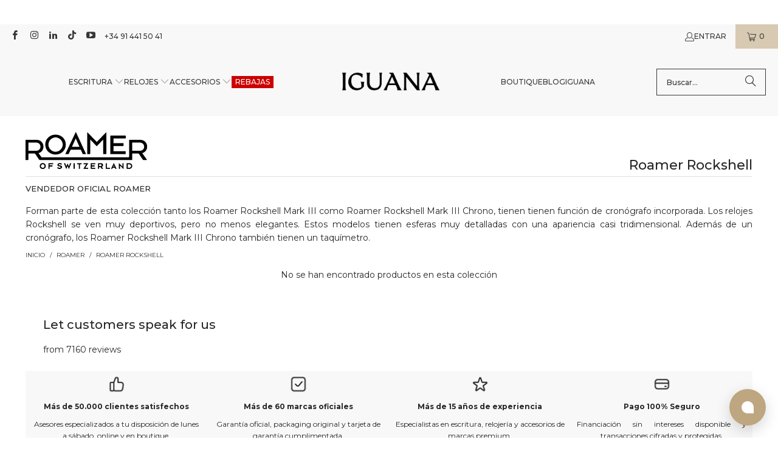

--- FILE ---
content_type: text/html; charset=utf-8
request_url: https://www.iguanasell.es/collections/roamer-rockshell
body_size: 58781
content:
<!DOCTYPE html>
<html class="no-js no-touch" lang="es">
<!-- es -->
  <head>
    <script src="//www.iguanasell.es/cdn/shop/files/pandectes-rules.js?v=13591472603443223199"></script>

    <meta charset="utf-8">
    <meta http-equiv="cleartype" content="on">
    <meta name="robots" content="index,follow">

    <!-- Mobile Specific Metas -->
    <meta name="HandheldFriendly" content="True">
    <meta name="MobileOptimized" content="320">
    <meta name="viewport" content="width=device-width,initial-scale=1">
    <meta name="theme-color" content="#ffffff">

    
    <title>
      Roamer Rockshell - Iguana Sell ES
    </title>

    
      <meta name="description" content="Forman parte de esta colección tanto los Roamer Rockshell Mark III como Roamer Rockshell Mark III Chrono, tienen tienen función de cronógrafo incorporada. Los relojes Rockshell se ven muy deportivos, pero no menos elegantes. Estos modelos tienen esferas muy detalladas con una apariencia casi tridimensional. Además de u"/>
    

    <!-- Google Verification Tag. Usuario info -->
    <meta name="google-site-verification" content="GqMyQAv77gLV0uN0YDb-AGhTrBNV3aC0jh1RY63CGYk" />
    <!-- End of Google Tag Verification. Usuario info -->

    <!-- Preconnect Domains -->
    <link rel="preconnect" href="https://fonts.shopifycdn.com" />
    <link rel="preconnect" href="https://cdn.shopify.com" />
    <link rel="preconnect" href="https://v.shopify.com" />
    <link rel="preconnect" href="https://cdn.shopifycloud.com" />
    <link rel="preconnect" href="https://chat-widget.hiverhq.com" />
    <link rel="preconnect" href="https://static.klaviyo.com" />
    <link rel="preconnect" href="https://js.monkcommerce.app" />
    <link rel="preconnect" href="https://api.monkcommerce.app" />
    <link rel="preconnect" href="https://imgs.signifyd.com" />
    <link rel="preconnect" href="https://cdn.judge.me" />

    <!-- fallback for browsers that don't support preconnect -->
    <link rel="dns-prefetch" href="https://fonts.shopifycdn.com" />
    <link rel="dns-prefetch" href="https://cdn.shopify.com" />
    <link rel="dns-prefetch" href="https://v.shopify.com" />
    <link rel="dns-prefetch" href="https://cdn.shopifycloud.com" />
    <link rel="dns-prefetch" href="https://chat-widget.hiverhq.com" />
    <link rel="dns-prefetch" href="https://static.klaviyo.com" />
    <link rel="dns-prefetch" href="https://imgs.signifyd.com" />
    <link rel="dns-prefetch" href="https://cdn.judge.me" />
    <link rel="dns-prefetch" href="https://www.youtube.com" />
    <link rel="dns-prefetch" href="https://vimeo.com" />

    <link href="//www.iguanasell.es/cdn/shop/t/123/assets/jquery.min.js?v=147293088974801289311738003849" as="script" rel="preload">

    <!-- Stylesheet for Fancybox library -->
    <link rel="stylesheet" href="//www.iguanasell.es/cdn/shop/t/123/assets/fancybox.css?v=19278034316635137701738003849" type="text/css" media="all" defer>

    <!-- Stylesheets for Turbo -->
    <link href="//www.iguanasell.es/cdn/shop/t/123/assets/styles.css?v=174786562447136087251767632659" rel="stylesheet" type="text/css" media="all" />
    <link href="//www.iguanasell.es/cdn/shop/t/123/assets/modifications.css?v=113933277301588687191767632656" rel="stylesheet" type="text/css" media="all" />

    <!-- Icons -->
    
      <link rel="shortcut icon" type="image/x-icon" href="//www.iguanasell.es/cdn/shop/files/I_Favicon_180x180.png?v=1710772211">
      <link rel="apple-touch-icon" href="//www.iguanasell.es/cdn/shop/files/I_Favicon_180x180.png?v=1710772211"/>
      <link rel="apple-touch-icon" sizes="57x57" href="//www.iguanasell.es/cdn/shop/files/I_Favicon_57x57.png?v=1710772211"/>
      <link rel="apple-touch-icon" sizes="60x60" href="//www.iguanasell.es/cdn/shop/files/I_Favicon_60x60.png?v=1710772211"/>
      <link rel="apple-touch-icon" sizes="72x72" href="//www.iguanasell.es/cdn/shop/files/I_Favicon_72x72.png?v=1710772211"/>
      <link rel="apple-touch-icon" sizes="76x76" href="//www.iguanasell.es/cdn/shop/files/I_Favicon_76x76.png?v=1710772211"/>
      <link rel="apple-touch-icon" sizes="114x114" href="//www.iguanasell.es/cdn/shop/files/I_Favicon_114x114.png?v=1710772211"/>
      <link rel="apple-touch-icon" sizes="180x180" href="//www.iguanasell.es/cdn/shop/files/I_Favicon_180x180.png?v=1710772211"/>
      <link rel="apple-touch-icon" sizes="228x228" href="//www.iguanasell.es/cdn/shop/files/I_Favicon_228x228.png?v=1710772211"/>
    
    <link rel="canonical" href="https://www.iguanasell.es/collections/roamer-rockshell"/>

    

    

    
      <script src="//www.iguanasell.es/cdn/shop/t/123/assets/currencies.js?v=1648699478663843391738003848" defer></script>
    

    
    <script>
      window.PXUTheme = window.PXUTheme || {};
      window.PXUTheme.version = '9.5.0';
      window.PXUTheme.name = 'Turbo';
    </script>
    


    
<template id="price-ui"><span class="price " data-price></span><span class="compare-at-price" data-compare-at-price></span><span class="unit-pricing" data-unit-pricing></span></template>
    <template id="price-ui-badge"><div class="price-ui-badge__sticker price-ui-badge__sticker--">
    <span class="price-ui-badge__sticker-text" data-badge></span>
  </div></template>
    
    <template id="price-ui__price"><span class="money" data-price></span></template>
    <template id="price-ui__price-range"><span class="price-min" data-price-min><span class="money" data-price></span></span> - <span class="price-max" data-price-max><span class="money" data-price></span></span></template>
    <template id="price-ui__unit-pricing"><span class="unit-quantity" data-unit-quantity></span> | <span class="unit-price" data-unit-price><span class="money" data-price></span></span> / <span class="unit-measurement" data-unit-measurement></span></template>
    <template id="price-ui-badge__percent-savings-range">Ahorra hasta <span data-price-percent></span>%</template>
    <template id="price-ui-badge__percent-savings">Ahorra <span data-price-percent></span>%</template>
    <template id="price-ui-badge__price-savings-range">Ahorra hasta <span class="money" data-price></span></template>
    <template id="price-ui-badge__price-savings">Ahorra <span class="money" data-price></span></template>
    <template id="price-ui-badge__on-sale">En venta</template>
    <template id="price-ui-badge__sold-out">Vendido</template>
    <template id="price-ui-badge__in-stock">En stock</template>
    


    <script>
      
window.PXUTheme = window.PXUTheme || {};


window.PXUTheme.theme_settings = {};
window.PXUTheme.currency = {};
window.PXUTheme.routes = window.PXUTheme.routes || {};


window.PXUTheme.theme_settings.display_tos_checkbox = false;
window.PXUTheme.theme_settings.go_to_checkout = true;
window.PXUTheme.theme_settings.cart_action = "ajax";
window.PXUTheme.theme_settings.cart_shipping_calculator = false;


window.PXUTheme.theme_settings.collection_swatches = true;
window.PXUTheme.theme_settings.collection_secondary_image = true;


window.PXUTheme.currency.show_multiple_currencies = false;
window.PXUTheme.currency.shop_currency = "EUR";
window.PXUTheme.currency.default_currency = "EUR";
window.PXUTheme.currency.display_format = "money_format";
window.PXUTheme.currency.money_format = "\u0026euro;{{amount}}";
window.PXUTheme.currency.money_format_no_currency = "\u0026euro;{{amount}}";
window.PXUTheme.currency.money_format_currency = "\u0026euro;{{amount}} EUR";
window.PXUTheme.currency.native_multi_currency = true;
window.PXUTheme.currency.iso_code = "EUR";
window.PXUTheme.currency.symbol = "€";


window.PXUTheme.theme_settings.display_inventory_left = false;
window.PXUTheme.theme_settings.inventory_threshold = 3;
window.PXUTheme.theme_settings.limit_quantity = false;


window.PXUTheme.theme_settings.menu_position = null;


window.PXUTheme.theme_settings.newsletter_popup = false;
window.PXUTheme.theme_settings.newsletter_popup_days = "14";
window.PXUTheme.theme_settings.newsletter_popup_mobile = false;
window.PXUTheme.theme_settings.newsletter_popup_seconds = 0;


window.PXUTheme.theme_settings.pagination_type = "load_more";


window.PXUTheme.theme_settings.enable_shopify_collection_badges = false;
window.PXUTheme.theme_settings.quick_shop_thumbnail_position = null;
window.PXUTheme.theme_settings.product_form_style = "radio";
window.PXUTheme.theme_settings.sale_banner_enabled = true;
window.PXUTheme.theme_settings.display_savings = false;
window.PXUTheme.theme_settings.display_sold_out_price = false;
window.PXUTheme.theme_settings.free_text = "No disponible";
window.PXUTheme.theme_settings.video_looping = null;
window.PXUTheme.theme_settings.quick_shop_style = "inline";
window.PXUTheme.theme_settings.hover_enabled = false;


window.PXUTheme.routes.cart_url = "/cart";
window.PXUTheme.routes.cart_update_url = "/cart/update";
window.PXUTheme.routes.root_url = "/";
window.PXUTheme.routes.search_url = "/search";
window.PXUTheme.routes.all_products_collection_url = "/collections/all";
window.PXUTheme.routes.product_recommendations_url = "/recommendations/products";
window.PXUTheme.routes.predictive_search_url = "/search/suggest";


window.PXUTheme.theme_settings.image_loading_style = "appear";


window.PXUTheme.theme_settings.enable_autocomplete = true;


window.PXUTheme.theme_settings.page_dots_enabled = false;
window.PXUTheme.theme_settings.slideshow_arrow_size = "light";


window.PXUTheme.theme_settings.quick_shop_enabled = false;


window.PXUTheme.theme_settings.enable_back_to_top_button = false;


window.PXUTheme.translation = {};


window.PXUTheme.translation.agree_to_terms_warning = "Debes estar de acuerdo con los términos y condiciones de pago y envío.";
window.PXUTheme.translation.one_item_left = "unidad disponible";
window.PXUTheme.translation.items_left_text = "unidades disponibles";
window.PXUTheme.translation.cart_savings_text = "Ahorras";
window.PXUTheme.translation.cart_discount_text = "Descuento";
window.PXUTheme.translation.cart_subtotal_text = "Subtotal";
window.PXUTheme.translation.cart_remove_text = "Eliminar";
window.PXUTheme.translation.cart_free_text = "Libre";


window.PXUTheme.translation.newsletter_success_text = "¡Gracias por suscribirte a nuestra lista de correo!";


window.PXUTheme.translation.notify_email = "Introduce tu dirección de correo electrónico...";
window.PXUTheme.translation.notify_email_value = "Translation missing: es.contact.fields.email";
window.PXUTheme.translation.notify_email_send = "Enviar";
window.PXUTheme.translation.notify_message_first = "Por favor, avisadme cuando ";
window.PXUTheme.translation.notify_message_last = " esté disponible - ";
window.PXUTheme.translation.notify_success_text = "¡Gracias! ¡Te avisaremos cuando el producto esté disponible!";


window.PXUTheme.translation.add_to_cart = "Añadir a la cesta";
window.PXUTheme.translation.coming_soon_text = "Contáctanos en info@iguanasell.com para adquirir este producto.";
window.PXUTheme.translation.sold_out_text = "Vendido";
window.PXUTheme.translation.sale_text = "Rebajado";
window.PXUTheme.translation.savings_text = "Ahorras";
window.PXUTheme.translation.percent_off_text = "% descuento";
window.PXUTheme.translation.from_text = "de";
window.PXUTheme.translation.new_text = "Novedad";
window.PXUTheme.translation.pre_order_text = "Pre-Reserva";
window.PXUTheme.translation.unavailable_text = "No disponible";


window.PXUTheme.translation.all_results = "Ver todos los resultados";
window.PXUTheme.translation.no_results = "No se encontraron resultados.";


window.PXUTheme.media_queries = {};
window.PXUTheme.media_queries.small = window.matchMedia( "(max-width: 480px)" );
window.PXUTheme.media_queries.medium = window.matchMedia( "(max-width: 798px)" );
window.PXUTheme.media_queries.large = window.matchMedia( "(min-width: 799px)" );
window.PXUTheme.media_queries.larger = window.matchMedia( "(min-width: 960px)" );
window.PXUTheme.media_queries.xlarge = window.matchMedia( "(min-width: 1200px)" );
window.PXUTheme.media_queries.ie10 = window.matchMedia( "all and (-ms-high-contrast: none), (-ms-high-contrast: active)" );
window.PXUTheme.media_queries.tablet = window.matchMedia( "only screen and (min-width: 799px) and (max-width: 1024px)" );
window.PXUTheme.media_queries.mobile_and_tablet = window.matchMedia( "(max-width: 1024px)" );

    </script>

    

    

    <script>
      
    </script>
    
    <script
      src="https://www.paypal.com/sdk/js?client-id=ASK9UOclAXHLKnNbPJMFVJYcdEZ41DkDtal_DvCCe51cUkw9cG7DtBYI-U8NWBwU9MEkAp8jQdp_ydMd&currency=EUR&components=messages"
      data-namespace="PayPalSDK">
    </script>
    <!-- pxu-sections-js start DO NOT EDIT --><script src="//www.iguanasell.es/cdn/shop/t/123/assets/pxu-sections.js?v=78992380889438172771741082501" defer></script><!-- DO NOT EDIT pxu-sections-js end-->
    <script>window.performance && window.performance.mark && window.performance.mark('shopify.content_for_header.start');</script><meta name="facebook-domain-verification" content="gxwyrll8nnjs0bx6q6s975ojuzvr4s">
<meta id="shopify-digital-wallet" name="shopify-digital-wallet" content="/2157612/digital_wallets/dialog">
<meta name="shopify-checkout-api-token" content="bdcaa18cda287e361c1591f674a3d079">
<meta id="in-context-paypal-metadata" data-shop-id="2157612" data-venmo-supported="false" data-environment="production" data-locale="es_ES" data-paypal-v4="true" data-currency="EUR">
<link rel="alternate" type="application/atom+xml" title="Feed" href="/collections/roamer-rockshell.atom" />
<link rel="alternate" type="application/json+oembed" href="https://www.iguanasell.es/collections/roamer-rockshell.oembed">
<script async="async" src="/checkouts/internal/preloads.js?locale=es-ES"></script>
<link rel="preconnect" href="https://shop.app" crossorigin="anonymous">
<script async="async" src="https://shop.app/checkouts/internal/preloads.js?locale=es-ES&shop_id=2157612" crossorigin="anonymous"></script>
<script id="apple-pay-shop-capabilities" type="application/json">{"shopId":2157612,"countryCode":"ES","currencyCode":"EUR","merchantCapabilities":["supports3DS"],"merchantId":"gid:\/\/shopify\/Shop\/2157612","merchantName":"Iguana Sell ES","requiredBillingContactFields":["postalAddress","email"],"requiredShippingContactFields":["postalAddress","email"],"shippingType":"shipping","supportedNetworks":["visa","maestro","masterCard","amex"],"total":{"type":"pending","label":"Iguana Sell ES","amount":"1.00"},"shopifyPaymentsEnabled":true,"supportsSubscriptions":true}</script>
<script id="shopify-features" type="application/json">{"accessToken":"bdcaa18cda287e361c1591f674a3d079","betas":["rich-media-storefront-analytics"],"domain":"www.iguanasell.es","predictiveSearch":true,"shopId":2157612,"locale":"es"}</script>
<script>var Shopify = Shopify || {};
Shopify.shop = "iguana-es.myshopify.com";
Shopify.locale = "es";
Shopify.currency = {"active":"EUR","rate":"1.0"};
Shopify.country = "ES";
Shopify.theme = {"name":"Iguana - Turbo 9.5.0","id":177424269638,"schema_name":"Turbo","schema_version":"9.5.0","theme_store_id":null,"role":"main"};
Shopify.theme.handle = "null";
Shopify.theme.style = {"id":null,"handle":null};
Shopify.cdnHost = "www.iguanasell.es/cdn";
Shopify.routes = Shopify.routes || {};
Shopify.routes.root = "/";</script>
<script type="module">!function(o){(o.Shopify=o.Shopify||{}).modules=!0}(window);</script>
<script>!function(o){function n(){var o=[];function n(){o.push(Array.prototype.slice.apply(arguments))}return n.q=o,n}var t=o.Shopify=o.Shopify||{};t.loadFeatures=n(),t.autoloadFeatures=n()}(window);</script>
<script>
  window.ShopifyPay = window.ShopifyPay || {};
  window.ShopifyPay.apiHost = "shop.app\/pay";
  window.ShopifyPay.redirectState = null;
</script>
<script id="shop-js-analytics" type="application/json">{"pageType":"collection"}</script>
<script defer="defer" async type="module" src="//www.iguanasell.es/cdn/shopifycloud/shop-js/modules/v2/client.init-shop-cart-sync_2Gr3Q33f.es.esm.js"></script>
<script defer="defer" async type="module" src="//www.iguanasell.es/cdn/shopifycloud/shop-js/modules/v2/chunk.common_noJfOIa7.esm.js"></script>
<script defer="defer" async type="module" src="//www.iguanasell.es/cdn/shopifycloud/shop-js/modules/v2/chunk.modal_Deo2FJQo.esm.js"></script>
<script type="module">
  await import("//www.iguanasell.es/cdn/shopifycloud/shop-js/modules/v2/client.init-shop-cart-sync_2Gr3Q33f.es.esm.js");
await import("//www.iguanasell.es/cdn/shopifycloud/shop-js/modules/v2/chunk.common_noJfOIa7.esm.js");
await import("//www.iguanasell.es/cdn/shopifycloud/shop-js/modules/v2/chunk.modal_Deo2FJQo.esm.js");

  window.Shopify.SignInWithShop?.initShopCartSync?.({"fedCMEnabled":true,"windoidEnabled":true});

</script>
<script>
  window.Shopify = window.Shopify || {};
  if (!window.Shopify.featureAssets) window.Shopify.featureAssets = {};
  window.Shopify.featureAssets['shop-js'] = {"shop-cart-sync":["modules/v2/client.shop-cart-sync_CLKquFP5.es.esm.js","modules/v2/chunk.common_noJfOIa7.esm.js","modules/v2/chunk.modal_Deo2FJQo.esm.js"],"init-fed-cm":["modules/v2/client.init-fed-cm_UIHl99eI.es.esm.js","modules/v2/chunk.common_noJfOIa7.esm.js","modules/v2/chunk.modal_Deo2FJQo.esm.js"],"shop-cash-offers":["modules/v2/client.shop-cash-offers_CmfU17z0.es.esm.js","modules/v2/chunk.common_noJfOIa7.esm.js","modules/v2/chunk.modal_Deo2FJQo.esm.js"],"shop-login-button":["modules/v2/client.shop-login-button_TNcmr2ON.es.esm.js","modules/v2/chunk.common_noJfOIa7.esm.js","modules/v2/chunk.modal_Deo2FJQo.esm.js"],"pay-button":["modules/v2/client.pay-button_Bev6HBFS.es.esm.js","modules/v2/chunk.common_noJfOIa7.esm.js","modules/v2/chunk.modal_Deo2FJQo.esm.js"],"shop-button":["modules/v2/client.shop-button_D1FAYBb2.es.esm.js","modules/v2/chunk.common_noJfOIa7.esm.js","modules/v2/chunk.modal_Deo2FJQo.esm.js"],"avatar":["modules/v2/client.avatar_BTnouDA3.es.esm.js"],"init-windoid":["modules/v2/client.init-windoid_DEZXpPDW.es.esm.js","modules/v2/chunk.common_noJfOIa7.esm.js","modules/v2/chunk.modal_Deo2FJQo.esm.js"],"init-shop-for-new-customer-accounts":["modules/v2/client.init-shop-for-new-customer-accounts_BplbpZyb.es.esm.js","modules/v2/client.shop-login-button_TNcmr2ON.es.esm.js","modules/v2/chunk.common_noJfOIa7.esm.js","modules/v2/chunk.modal_Deo2FJQo.esm.js"],"init-shop-email-lookup-coordinator":["modules/v2/client.init-shop-email-lookup-coordinator_HqkMc84a.es.esm.js","modules/v2/chunk.common_noJfOIa7.esm.js","modules/v2/chunk.modal_Deo2FJQo.esm.js"],"init-shop-cart-sync":["modules/v2/client.init-shop-cart-sync_2Gr3Q33f.es.esm.js","modules/v2/chunk.common_noJfOIa7.esm.js","modules/v2/chunk.modal_Deo2FJQo.esm.js"],"shop-toast-manager":["modules/v2/client.shop-toast-manager_SugAQS8a.es.esm.js","modules/v2/chunk.common_noJfOIa7.esm.js","modules/v2/chunk.modal_Deo2FJQo.esm.js"],"init-customer-accounts":["modules/v2/client.init-customer-accounts_fxIyJgvX.es.esm.js","modules/v2/client.shop-login-button_TNcmr2ON.es.esm.js","modules/v2/chunk.common_noJfOIa7.esm.js","modules/v2/chunk.modal_Deo2FJQo.esm.js"],"init-customer-accounts-sign-up":["modules/v2/client.init-customer-accounts-sign-up_DnItKKRk.es.esm.js","modules/v2/client.shop-login-button_TNcmr2ON.es.esm.js","modules/v2/chunk.common_noJfOIa7.esm.js","modules/v2/chunk.modal_Deo2FJQo.esm.js"],"shop-follow-button":["modules/v2/client.shop-follow-button_Bfwbpk3m.es.esm.js","modules/v2/chunk.common_noJfOIa7.esm.js","modules/v2/chunk.modal_Deo2FJQo.esm.js"],"checkout-modal":["modules/v2/client.checkout-modal_BA6xEtNy.es.esm.js","modules/v2/chunk.common_noJfOIa7.esm.js","modules/v2/chunk.modal_Deo2FJQo.esm.js"],"shop-login":["modules/v2/client.shop-login_D2RP8Rbe.es.esm.js","modules/v2/chunk.common_noJfOIa7.esm.js","modules/v2/chunk.modal_Deo2FJQo.esm.js"],"lead-capture":["modules/v2/client.lead-capture_Dq1M6aah.es.esm.js","modules/v2/chunk.common_noJfOIa7.esm.js","modules/v2/chunk.modal_Deo2FJQo.esm.js"],"payment-terms":["modules/v2/client.payment-terms_DYWUeaxY.es.esm.js","modules/v2/chunk.common_noJfOIa7.esm.js","modules/v2/chunk.modal_Deo2FJQo.esm.js"]};
</script>
<script>(function() {
  var isLoaded = false;
  function asyncLoad() {
    if (isLoaded) return;
    isLoaded = true;
    var urls = ["https:\/\/cdn-scripts.signifyd.com\/shopify\/script-tag.js?shop=iguana-es.myshopify.com"];
    for (var i = 0; i < urls.length; i++) {
      var s = document.createElement('script');
      s.type = 'text/javascript';
      s.async = true;
      s.src = urls[i];
      var x = document.getElementsByTagName('script')[0];
      x.parentNode.insertBefore(s, x);
    }
  };
  if(window.attachEvent) {
    window.attachEvent('onload', asyncLoad);
  } else {
    window.addEventListener('load', asyncLoad, false);
  }
})();</script>
<script id="__st">var __st={"a":2157612,"offset":3600,"reqid":"54d05355-5900-45a3-9676-04b34e4f5ad8-1769402303","pageurl":"www.iguanasell.es\/collections\/roamer-rockshell","u":"84ada954bd19","p":"collection","rtyp":"collection","rid":313631867080};</script>
<script>window.ShopifyPaypalV4VisibilityTracking = true;</script>
<script id="captcha-bootstrap">!function(){'use strict';const t='contact',e='account',n='new_comment',o=[[t,t],['blogs',n],['comments',n],[t,'customer']],c=[[e,'customer_login'],[e,'guest_login'],[e,'recover_customer_password'],[e,'create_customer']],r=t=>t.map((([t,e])=>`form[action*='/${t}']:not([data-nocaptcha='true']) input[name='form_type'][value='${e}']`)).join(','),a=t=>()=>t?[...document.querySelectorAll(t)].map((t=>t.form)):[];function s(){const t=[...o],e=r(t);return a(e)}const i='password',u='form_key',d=['recaptcha-v3-token','g-recaptcha-response','h-captcha-response',i],f=()=>{try{return window.sessionStorage}catch{return}},m='__shopify_v',_=t=>t.elements[u];function p(t,e,n=!1){try{const o=window.sessionStorage,c=JSON.parse(o.getItem(e)),{data:r}=function(t){const{data:e,action:n}=t;return t[m]||n?{data:e,action:n}:{data:t,action:n}}(c);for(const[e,n]of Object.entries(r))t.elements[e]&&(t.elements[e].value=n);n&&o.removeItem(e)}catch(o){console.error('form repopulation failed',{error:o})}}const l='form_type',E='cptcha';function T(t){t.dataset[E]=!0}const w=window,h=w.document,L='Shopify',v='ce_forms',y='captcha';let A=!1;((t,e)=>{const n=(g='f06e6c50-85a8-45c8-87d0-21a2b65856fe',I='https://cdn.shopify.com/shopifycloud/storefront-forms-hcaptcha/ce_storefront_forms_captcha_hcaptcha.v1.5.2.iife.js',D={infoText:'Protegido por hCaptcha',privacyText:'Privacidad',termsText:'Términos'},(t,e,n)=>{const o=w[L][v],c=o.bindForm;if(c)return c(t,g,e,D).then(n);var r;o.q.push([[t,g,e,D],n]),r=I,A||(h.body.append(Object.assign(h.createElement('script'),{id:'captcha-provider',async:!0,src:r})),A=!0)});var g,I,D;w[L]=w[L]||{},w[L][v]=w[L][v]||{},w[L][v].q=[],w[L][y]=w[L][y]||{},w[L][y].protect=function(t,e){n(t,void 0,e),T(t)},Object.freeze(w[L][y]),function(t,e,n,w,h,L){const[v,y,A,g]=function(t,e,n){const i=e?o:[],u=t?c:[],d=[...i,...u],f=r(d),m=r(i),_=r(d.filter((([t,e])=>n.includes(e))));return[a(f),a(m),a(_),s()]}(w,h,L),I=t=>{const e=t.target;return e instanceof HTMLFormElement?e:e&&e.form},D=t=>v().includes(t);t.addEventListener('submit',(t=>{const e=I(t);if(!e)return;const n=D(e)&&!e.dataset.hcaptchaBound&&!e.dataset.recaptchaBound,o=_(e),c=g().includes(e)&&(!o||!o.value);(n||c)&&t.preventDefault(),c&&!n&&(function(t){try{if(!f())return;!function(t){const e=f();if(!e)return;const n=_(t);if(!n)return;const o=n.value;o&&e.removeItem(o)}(t);const e=Array.from(Array(32),(()=>Math.random().toString(36)[2])).join('');!function(t,e){_(t)||t.append(Object.assign(document.createElement('input'),{type:'hidden',name:u})),t.elements[u].value=e}(t,e),function(t,e){const n=f();if(!n)return;const o=[...t.querySelectorAll(`input[type='${i}']`)].map((({name:t})=>t)),c=[...d,...o],r={};for(const[a,s]of new FormData(t).entries())c.includes(a)||(r[a]=s);n.setItem(e,JSON.stringify({[m]:1,action:t.action,data:r}))}(t,e)}catch(e){console.error('failed to persist form',e)}}(e),e.submit())}));const S=(t,e)=>{t&&!t.dataset[E]&&(n(t,e.some((e=>e===t))),T(t))};for(const o of['focusin','change'])t.addEventListener(o,(t=>{const e=I(t);D(e)&&S(e,y())}));const B=e.get('form_key'),M=e.get(l),P=B&&M;t.addEventListener('DOMContentLoaded',(()=>{const t=y();if(P)for(const e of t)e.elements[l].value===M&&p(e,B);[...new Set([...A(),...v().filter((t=>'true'===t.dataset.shopifyCaptcha))])].forEach((e=>S(e,t)))}))}(h,new URLSearchParams(w.location.search),n,t,e,['guest_login'])})(!0,!0)}();</script>
<script integrity="sha256-4kQ18oKyAcykRKYeNunJcIwy7WH5gtpwJnB7kiuLZ1E=" data-source-attribution="shopify.loadfeatures" defer="defer" src="//www.iguanasell.es/cdn/shopifycloud/storefront/assets/storefront/load_feature-a0a9edcb.js" crossorigin="anonymous"></script>
<script crossorigin="anonymous" defer="defer" src="//www.iguanasell.es/cdn/shopifycloud/storefront/assets/shopify_pay/storefront-65b4c6d7.js?v=20250812"></script>
<script data-source-attribution="shopify.dynamic_checkout.dynamic.init">var Shopify=Shopify||{};Shopify.PaymentButton=Shopify.PaymentButton||{isStorefrontPortableWallets:!0,init:function(){window.Shopify.PaymentButton.init=function(){};var t=document.createElement("script");t.src="https://www.iguanasell.es/cdn/shopifycloud/portable-wallets/latest/portable-wallets.es.js",t.type="module",document.head.appendChild(t)}};
</script>
<script data-source-attribution="shopify.dynamic_checkout.buyer_consent">
  function portableWalletsHideBuyerConsent(e){var t=document.getElementById("shopify-buyer-consent"),n=document.getElementById("shopify-subscription-policy-button");t&&n&&(t.classList.add("hidden"),t.setAttribute("aria-hidden","true"),n.removeEventListener("click",e))}function portableWalletsShowBuyerConsent(e){var t=document.getElementById("shopify-buyer-consent"),n=document.getElementById("shopify-subscription-policy-button");t&&n&&(t.classList.remove("hidden"),t.removeAttribute("aria-hidden"),n.addEventListener("click",e))}window.Shopify?.PaymentButton&&(window.Shopify.PaymentButton.hideBuyerConsent=portableWalletsHideBuyerConsent,window.Shopify.PaymentButton.showBuyerConsent=portableWalletsShowBuyerConsent);
</script>
<script data-source-attribution="shopify.dynamic_checkout.cart.bootstrap">document.addEventListener("DOMContentLoaded",(function(){function t(){return document.querySelector("shopify-accelerated-checkout-cart, shopify-accelerated-checkout")}if(t())Shopify.PaymentButton.init();else{new MutationObserver((function(e,n){t()&&(Shopify.PaymentButton.init(),n.disconnect())})).observe(document.body,{childList:!0,subtree:!0})}}));
</script>
<link id="shopify-accelerated-checkout-styles" rel="stylesheet" media="screen" href="https://www.iguanasell.es/cdn/shopifycloud/portable-wallets/latest/accelerated-checkout-backwards-compat.css" crossorigin="anonymous">
<style id="shopify-accelerated-checkout-cart">
        #shopify-buyer-consent {
  margin-top: 1em;
  display: inline-block;
  width: 100%;
}

#shopify-buyer-consent.hidden {
  display: none;
}

#shopify-subscription-policy-button {
  background: none;
  border: none;
  padding: 0;
  text-decoration: underline;
  font-size: inherit;
  cursor: pointer;
}

#shopify-subscription-policy-button::before {
  box-shadow: none;
}

      </style>
<script id="sections-script" data-sections="pxu-announcement-slider" defer="defer" src="//www.iguanasell.es/cdn/shop/t/123/compiled_assets/scripts.js?v=25147"></script>
<script>window.performance && window.performance.mark && window.performance.mark('shopify.content_for_header.end');</script>

    

<meta name="author" content="Iguana Sell ES">
<meta property="og:url" content="https://www.iguanasell.es/collections/roamer-rockshell">
<meta property="og:site_name" content="Iguana Sell ES">




  <meta property="og:type" content="product.group">
  <meta property="og:title" content="Roamer Rockshell">
  
    <meta property="og:image" content="https://www.iguanasell.es/cdn/shop/collections/Banner_roamer_7476d855-cc6f-4dbb-a0e5-df3e0c6c5d4b_600x.jpg?v=1665740929">
    <meta property="og:image:secure_url" content="https://www.iguanasell.es/cdn/shop/collections/Banner_roamer_7476d855-cc6f-4dbb-a0e5-df3e0c6c5d4b_600x.jpg?v=1665740929">
    <meta property="og:image:width" content="1727">
    <meta property="og:image:height" content="283">
    <meta property="og:image:alt" content="Roamer Rockshell">
  
  



  <meta property="og:description" content="Forman parte de esta colección tanto los Roamer Rockshell Mark III como Roamer Rockshell Mark III Chrono, tienen tienen función de cronógrafo incorporada. Los relojes Rockshell se ven muy deportivos, pero no menos elegantes. Estos modelos tienen esferas muy detalladas con una apariencia casi tridimensional. Además de u">




<meta name="twitter:card" content="summary">



    
    
  <!-- pxu-sections-css start DO NOT EDIT --><link href="//www.iguanasell.es/cdn/shop/t/123/assets/pxu-sections.css?v=47263561514360652261741694528" rel="stylesheet" type="text/css" media="all" /><!-- DO NOT EDIT pxu-sections-css end-->
  <!-- BEGIN app block: shopify://apps/pandectes-gdpr/blocks/banner/58c0baa2-6cc1-480c-9ea6-38d6d559556a -->
  
    
      <!-- TCF is active, scripts are loaded above -->
      
        <script>
          if (!window.PandectesRulesSettings) {
            window.PandectesRulesSettings = {"store":{"id":2157612,"adminMode":false,"headless":false,"storefrontRootDomain":"","checkoutRootDomain":"","storefrontAccessToken":""},"banner":{"revokableTrigger":false,"cookiesBlockedByDefault":"7","hybridStrict":false,"isActive":true},"geolocation":{"auOnly":false,"brOnly":false,"caOnly":false,"chOnly":false,"euOnly":true,"jpOnly":false,"nzOnly":false,"thOnly":false,"zaOnly":false,"canadaOnly":false,"globalVisibility":false},"blocker":{"isActive":false,"googleConsentMode":{"isActive":true,"id":"GTM-KKVK6BJ","analyticsId":"G-4XPF57TVG0,G-WN020415VF","adwordsId":"AW-849059324","adStorageCategory":4,"analyticsStorageCategory":2,"functionalityStorageCategory":1,"personalizationStorageCategory":1,"securityStorageCategory":0,"customEvent":true,"redactData":false,"urlPassthrough":false,"dataLayerProperty":"dataLayer","waitForUpdate":0,"useNativeChannel":false,"debugMode":false},"facebookPixel":{"isActive":false,"id":"","ldu":false},"microsoft":{"isActive":false,"uetTags":""},"rakuten":{"isActive":false,"cmp":false,"ccpa":false},"gpcIsActive":true,"klaviyoIsActive":true,"defaultBlocked":7,"patterns":{"whiteList":[],"blackList":{"1":[],"2":[],"4":[],"8":[]},"iframesWhiteList":[],"iframesBlackList":{"1":[],"2":[],"4":[],"8":[]},"beaconsWhiteList":[],"beaconsBlackList":{"1":[],"2":[],"4":[],"8":[]}}}};
            const rulesScript = document.createElement('script');
            window.PandectesRulesSettings.auto = true;
            rulesScript.src = "https://cdn.shopify.com/extensions/019bed03-b206-7ab3-9c8b-20b884e5903f/gdpr-243/assets/pandectes-rules.js";
            const firstChild = document.head.firstChild;
            document.head.insertBefore(rulesScript, firstChild);
          }
        </script>
      
      <script>
        
          window.PandectesSettings = {"store":{"id":2157612,"plan":"plus","theme":"theme-export-www-iguanasell-com-going-to-9-5-0","primaryLocale":"es","adminMode":false,"headless":false,"storefrontRootDomain":"","checkoutRootDomain":"","storefrontAccessToken":""},"tsPublished":1750406836,"declaration":{"showPurpose":true,"showProvider":true,"declIntroText":"Usamos cookies para optimizar la funcionalidad del sitio web, analizar el rendimiento y brindarle una experiencia personalizada. Algunas cookies son esenciales para que el sitio web funcione y funcione correctamente. Esas cookies no se pueden deshabilitar. En esta ventana puede gestionar su preferencia de cookies.","showDateGenerated":true},"language":{"unpublished":["de","fr","en"],"languageMode":"Single","fallbackLanguage":"es","languageDetection":"browser","languagesSupported":["fr","de","en"]},"texts":{"managed":{"headerText":{"es":"Respetamos su privacidad"},"consentText":{"es":"Este sitio web utiliza cookies y datos personales para ofrecer una mejor experiencia. La recopilación, el intercambio y el uso de datos personales pueden utilizarse para la personalización de anuncios."},"linkText":{"es":"Saber más"},"imprintText":{"es":"Aviso Legal"},"googleLinkText":{"es":"Términos de Privacidad de Google"},"allowButtonText":{"es":"Aceptar"},"denyButtonText":{"es":"Rechazar"},"dismissButtonText":{"es":"OK"},"leaveSiteButtonText":{"es":"Salir de este sitio"},"preferencesButtonText":{"es":"Configurar"},"cookiePolicyText":{"es":"Política de cookies"},"preferencesPopupTitleText":{"es":"Gestione las preferencias de consentimiento"},"preferencesPopupIntroText":{"es":"Usamos cookies para optimizar la funcionalidad del sitio web, analizar el rendimiento y brindarle una experiencia personalizada. Algunas cookies son esenciales para que el sitio web funcione y funcione correctamente. Esas cookies no se pueden desactivar. En esta ventana puede administrar su preferencia de cookies."},"preferencesPopupSaveButtonText":{"es":"Guardar preferencias"},"preferencesPopupCloseButtonText":{"es":"Cerrar"},"preferencesPopupAcceptAllButtonText":{"es":"Aceptar todo"},"preferencesPopupRejectAllButtonText":{"es":"Rechazar todo"},"cookiesDetailsText":{"es":"Detalles de las cookies"},"preferencesPopupAlwaysAllowedText":{"es":"Siempre permitido"},"accessSectionParagraphText":{"es":"Tiene derecho a poder acceder a sus datos en cualquier momento."},"accessSectionTitleText":{"es":"Portabilidad de datos"},"accessSectionAccountInfoActionText":{"es":"Información personal"},"accessSectionDownloadReportActionText":{"es":"Descargar todo"},"accessSectionGDPRRequestsActionText":{"es":"Solicitudes de sujetos de datos"},"accessSectionOrdersRecordsActionText":{"es":"Pedidos"},"rectificationSectionParagraphText":{"es":"Tienes derecho a solicitar la actualización de tus datos siempre que lo creas oportuno."},"rectificationSectionTitleText":{"es":"Rectificación de datos"},"rectificationCommentPlaceholder":{"es":"Describe lo que quieres que se actualice"},"rectificationCommentValidationError":{"es":"Se requiere comentario"},"rectificationSectionEditAccountActionText":{"es":"Solicita una actualización"},"erasureSectionTitleText":{"es":"Derecho al olvido"},"erasureSectionParagraphText":{"es":"Tiene derecho a solicitar la eliminación de todos sus datos. Después de eso, ya no podrá acceder a su cuenta."},"erasureSectionRequestDeletionActionText":{"es":"Solicitar la eliminación de datos personales"},"consentDate":{"es":"fecha de consentimiento"},"consentId":{"es":"ID de consentimiento"},"consentSectionChangeConsentActionText":{"es":"Cambiar la preferencia de consentimiento"},"consentSectionConsentedText":{"es":"Usted dio su consentimiento a la política de cookies de este sitio web en"},"consentSectionNoConsentText":{"es":"No ha dado su consentimiento a la política de cookies de este sitio web."},"consentSectionTitleText":{"es":"Su consentimiento de cookies"},"consentStatus":{"es":"Preferencia de consentimiento"},"confirmationFailureMessage":{"es":"Su solicitud no fue verificada. Vuelva a intentarlo y, si el problema persiste, comuníquese con el propietario de la tienda para obtener ayuda."},"confirmationFailureTitle":{"es":"Ocurrió un problema"},"confirmationSuccessMessage":{"es":"Pronto nos comunicaremos con usted en cuanto a su solicitud."},"confirmationSuccessTitle":{"es":"Tu solicitud está verificada"},"guestsSupportEmailFailureMessage":{"es":"Su solicitud no fue enviada. Vuelva a intentarlo y, si el problema persiste, comuníquese con el propietario de la tienda para obtener ayuda."},"guestsSupportEmailFailureTitle":{"es":"Ocurrió un problema"},"guestsSupportEmailPlaceholder":{"es":"Dirección de correo electrónico"},"guestsSupportEmailSuccessMessage":{"es":"Si está registrado como cliente de esta tienda, pronto recibirá un correo electrónico con instrucciones sobre cómo proceder."},"guestsSupportEmailSuccessTitle":{"es":"gracias por tu solicitud"},"guestsSupportEmailValidationError":{"es":"El correo no es válido"},"guestsSupportInfoText":{"es":"Inicie sesión con su cuenta de cliente para continuar."},"submitButton":{"es":"Enviar"},"submittingButton":{"es":"Sumisión..."},"cancelButton":{"es":"Cancelar"},"declIntroText":{"es":"Usamos cookies para optimizar la funcionalidad del sitio web, analizar el rendimiento y brindarle una experiencia personalizada. Algunas cookies son esenciales para que el sitio web funcione y funcione correctamente. Esas cookies no se pueden deshabilitar. En esta ventana puede gestionar su preferencia de cookies."},"declName":{"es":"Nombre"},"declPurpose":{"es":"Objetivo"},"declType":{"es":"Escribe"},"declRetention":{"es":"Retencion"},"declProvider":{"es":"Proveedor"},"declFirstParty":{"es":"Origen"},"declThirdParty":{"es":"Tercero"},"declSeconds":{"es":"segundos"},"declMinutes":{"es":"minutos"},"declHours":{"es":"horas"},"declDays":{"es":"días"},"declMonths":{"es":"meses"},"declYears":{"es":"años"},"declSession":{"es":"Sesión"},"declDomain":{"es":"Dominio"},"declPath":{"es":"Sendero"}},"categories":{"strictlyNecessaryCookiesTitleText":{"es":"Cookies estrictamente necesarias"},"strictlyNecessaryCookiesDescriptionText":{"es":"Estas cookies son esenciales para permitirle moverse por el sitio web y utilizar sus funciones, como acceder a áreas seguras del sitio web. El sitio web no puede funcionar correctamente sin estas cookies."},"functionalityCookiesTitleText":{"es":"Cookies funcionales"},"functionalityCookiesDescriptionText":{"es":"Estas cookies permiten que el sitio proporcione una funcionalidad y personalización mejoradas. Pueden ser establecidos por nosotros o por proveedores externos cuyos servicios hemos agregado a nuestras páginas. Si no permite estas cookies, es posible que algunos o todos estos servicios no funcionen correctamente."},"performanceCookiesTitleText":{"es":"Cookies de rendimiento"},"performanceCookiesDescriptionText":{"es":"Estas cookies nos permiten monitorizar y mejorar el rendimiento de nuestro sitio web. Por ejemplo, nos permiten contar las visitas, identificar las fuentes de tráfico y ver qué partes del sitio son más populares."},"targetingCookiesTitleText":{"es":"Orientación de cookies"},"targetingCookiesDescriptionText":{"es":"Nuestros socios publicitarios pueden establecer estas cookies a través de nuestro sitio. Estas empresas pueden utilizarlos para crear un perfil de sus intereses y mostrarle anuncios relevantes en otros sitios. No almacenan directamente información personal, sino que se basan en la identificación única de su navegador y dispositivo de Internet. Si no permite estas cookies, experimentará publicidad menos dirigida."},"unclassifiedCookiesTitleText":{"es":"Cookies sin clasificar"},"unclassifiedCookiesDescriptionText":{"es":"Las cookies no clasificadas son cookies que estamos en proceso de clasificar, junto con los proveedores de cookies individuales."}},"auto":{}},"library":{"previewMode":false,"fadeInTimeout":0,"defaultBlocked":7,"showLink":true,"showImprintLink":true,"showGoogleLink":true,"enabled":true,"cookie":{"expiryDays":365,"secure":true,"domain":""},"dismissOnScroll":false,"dismissOnWindowClick":false,"dismissOnTimeout":false,"palette":{"popup":{"background":"#FFFFFF","backgroundForCalculations":{"a":1,"b":255,"g":255,"r":255},"text":"#000000"},"button":{"background":"transparent","backgroundForCalculations":{"a":1,"b":255,"g":255,"r":255},"text":"#000000","textForCalculation":{"a":1,"b":0,"g":0,"r":0},"border":"#000000"}},"content":{"href":"/policies/privacy-policy","imprintHref":"/policies/legal-notice","close":"&#10005;","target":"_blank","logo":"<img class=\"cc-banner-logo\" style=\"max-height: 40px;\" src=\"https://iguana-es.myshopify.com/cdn/shop/files/pandectes-banner-logo.png\" alt=\"Cookie banner\" />"},"window":"<div role=\"dialog\" aria-labelledby=\"cookieconsent:head\" aria-describedby=\"cookieconsent:desc\" id=\"pandectes-banner\" class=\"cc-window-wrapper cc-overlay-wrapper\"><div class=\"pd-cookie-banner-window cc-window {{classes}}\"><!--googleoff: all-->{{children}}<!--googleon: all--></div></div>","compliance":{"custom":"<div class=\"cc-compliance cc-highlight\">{{preferences}}{{allow}}{{deny}}</div>"},"type":"custom","layouts":{"basic":"{{logo}}{{header}}{{messagelink}}{{compliance}}"},"position":"overlay","theme":"wired","revokable":false,"animateRevokable":false,"revokableReset":false,"revokableLogoUrl":"https://iguana-es.myshopify.com/cdn/shop/files/pandectes-reopen-logo.png","revokablePlacement":"bottom-left","revokableMarginHorizontal":15,"revokableMarginVertical":15,"static":false,"autoAttach":true,"hasTransition":true,"blacklistPage":[""],"elements":{"close":"<button aria-label=\"Cerrar\" type=\"button\" class=\"cc-close\">{{close}}</button>","dismiss":"<button type=\"button\" class=\"cc-btn cc-btn-decision cc-dismiss\">{{dismiss}}</button>","allow":"<button type=\"button\" class=\"cc-btn cc-btn-decision cc-allow\">{{allow}}</button>","deny":"<button type=\"button\" class=\"cc-btn cc-btn-decision cc-deny\">{{deny}}</button>","preferences":"<button type=\"button\" class=\"cc-btn cc-settings\" onclick=\"Pandectes.fn.openPreferences()\">{{preferences}}</button>"}},"geolocation":{"auOnly":false,"brOnly":false,"caOnly":false,"chOnly":false,"euOnly":true,"jpOnly":false,"nzOnly":false,"thOnly":false,"zaOnly":false,"canadaOnly":false,"globalVisibility":false},"dsr":{"guestsSupport":false,"accessSectionDownloadReportAuto":false},"banner":{"resetTs":1707742850,"extraCss":"        .cc-banner-logo {max-width: 38em!important;}    @media(min-width: 768px) {.cc-window.cc-floating{max-width: 38em!important;width: 38em!important;}}    .cc-message, .pd-cookie-banner-window .cc-header, .cc-logo {text-align: left}    .cc-window-wrapper{z-index: 2147483647;-webkit-transition: opacity 1s ease;  transition: opacity 1s ease;}    .cc-window{z-index: 2147483647;font-family: inherit;}    .pd-cookie-banner-window .cc-header{font-family: inherit;}    .pd-cp-ui{font-family: inherit; background-color: #FFFFFF;color:#000000;}    button.pd-cp-btn, a.pd-cp-btn{}    input + .pd-cp-preferences-slider{background-color: rgba(0, 0, 0, 0.3)}    .pd-cp-scrolling-section::-webkit-scrollbar{background-color: rgba(0, 0, 0, 0.3)}    input:checked + .pd-cp-preferences-slider{background-color: rgba(0, 0, 0, 1)}    .pd-cp-scrolling-section::-webkit-scrollbar-thumb {background-color: rgba(0, 0, 0, 1)}    .pd-cp-ui-close{color:#000000;}    .pd-cp-preferences-slider:before{background-color: #FFFFFF}    .pd-cp-title:before {border-color: #000000!important}    .pd-cp-preferences-slider{background-color:#000000}    .pd-cp-toggle{color:#000000!important}    @media(max-width:699px) {.pd-cp-ui-close-top svg {fill: #000000}}    .pd-cp-toggle:hover,.pd-cp-toggle:visited,.pd-cp-toggle:active{color:#000000!important}    .pd-cookie-banner-window {box-shadow: 0 0 18px rgb(0 0 0 / 20%);}  /* === Botón Aceptar === */.cc-allow {  background: #000 !important;  color: #fff !important;  font-weight: bold;  padding: 12px 24px;  border: none !important;  order: 2;  width: auto;  cursor: pointer;  border-radius: 4px;  transition: background 0.3s ease;}.cc-allow:hover {  background: #333 !important;}/* === Botón Rechazar (discreto, pero legalmente válido) === */.cc-deny {  background: transparent !important;  color: #888 !important;  border: 1px solid #ccc !important;  padding: 8px 16px;  border-radius: 4px;  font-size: 0.9rem;  cursor: pointer;  order: 3;  text-decoration: none !important;  transition: border-color 0.2s ease, color 0.2s ease;}.cc-deny:hover {  color: #666 !important;  border-color: #999 !important;}/* === Botón Configurar === */.cc-settings {  background: transparent !important;  color: #999 !important;  border: none !important;  font-size: 0.9rem;  text-decoration: underline;  cursor: pointer;  order: 1;}/* === Mobile Optimización === */@media only screen and (max-width: 600px) {  .cc-window.cc-floating .cc-compliance {    flex-direction: column;    align-items: stretch;  }  .cc-allow,  .cc-deny,  .cc-settings {    width: 95%;    margin-left: 0 !important;    padding: 14px 0;  }  .cc-allow {    font-size: 1rem;    margin-bottom: 12px;  }  .cc-deny,  .cc-settings {    font-size: 0.9rem;    margin-bottom: 12px;  }}","customJavascript":{},"showPoweredBy":false,"logoHeight":40,"revokableTrigger":false,"hybridStrict":false,"cookiesBlockedByDefault":"7","isActive":true,"implicitSavePreferences":false,"cookieIcon":false,"blockBots":false,"showCookiesDetails":true,"hasTransition":true,"blockingPage":false,"showOnlyLandingPage":false,"leaveSiteUrl":"https://www.google.com","linkRespectStoreLang":false},"cookies":{"0":[{"name":"keep_alive","type":"http","domain":"www.iguanasell.es","path":"/","provider":"Shopify","firstParty":true,"retention":"30 minute(s)","expires":30,"unit":"declMinutes","purpose":{"es":"Se utiliza en relación con la localización del comprador."}},{"name":"secure_customer_sig","type":"http","domain":"www.iguanasell.es","path":"/","provider":"Shopify","firstParty":true,"retention":"1 year(s)","expires":1,"unit":"declYears","purpose":{"es":"Se utiliza en relación con el inicio de sesión del cliente."}},{"name":"localization","type":"http","domain":"www.iguanasell.es","path":"/","provider":"Shopify","firstParty":true,"retention":"1 year(s)","expires":1,"unit":"declYears","purpose":{"es":"Localización de tiendas Shopify"}},{"name":"cart_currency","type":"http","domain":"www.iguanasell.es","path":"/","provider":"Shopify","firstParty":true,"retention":"2 ","expires":2,"unit":"declSession","purpose":{"es":"La cookie es necesaria para la función de pago y pago seguro en el sitio web. Shopify.com proporciona esta función."}},{"name":"_cmp_a","type":"http","domain":".iguanasell.es","path":"/","provider":"Shopify","firstParty":false,"retention":"1 day(s)","expires":1,"unit":"declDays","purpose":{"es":"Se utiliza para administrar la configuración de privacidad del cliente."}},{"name":"shopify_pay_redirect","type":"http","domain":"www.iguanasell.es","path":"/","provider":"Shopify","firstParty":true,"retention":"1 hour(s)","expires":1,"unit":"declHours","purpose":{"es":"La cookie es necesaria para la función de pago y pago seguro en el sitio web. Shopify.com proporciona esta función."}},{"name":"_tracking_consent","type":"http","domain":".iguanasell.es","path":"/","provider":"Shopify","firstParty":false,"retention":"1 year(s)","expires":1,"unit":"declYears","purpose":{"es":"Preferencias de seguimiento."}},{"name":"_secure_session_id","type":"http","domain":"www.iguanasell.es","path":"/","provider":"Shopify","firstParty":true,"retention":"1 month(s)","expires":1,"unit":"declMonths","purpose":{"es":"Se utiliza en relación con la navegación a través de un escaparate."}},{"name":"cookietest","type":"http","domain":"www.iguanasell.es","path":"/","provider":"Shopify","firstParty":true,"retention":"Session","expires":1,"unit":"declSeconds","purpose":{"es":"Used to ensure our systems are working correctly."}}],"1":[],"2":[{"name":"_shopify_y","type":"http","domain":".iguanasell.es","path":"/","provider":"Shopify","firstParty":false,"retention":"1 year(s)","expires":1,"unit":"declYears","purpose":{"es":"Análisis de Shopify."}},{"name":"_orig_referrer","type":"http","domain":".iguanasell.es","path":"/","provider":"Shopify","firstParty":false,"retention":"2 ","expires":2,"unit":"declSession","purpose":{"es":"Realiza un seguimiento de las páginas de destino."}},{"name":"_landing_page","type":"http","domain":".iguanasell.es","path":"/","provider":"Shopify","firstParty":false,"retention":"2 ","expires":2,"unit":"declSession","purpose":{"es":"Realiza un seguimiento de las páginas de destino."}},{"name":"_shopify_s","type":"http","domain":".iguanasell.es","path":"/","provider":"Shopify","firstParty":false,"retention":"30 minute(s)","expires":30,"unit":"declMinutes","purpose":{"es":"Análisis de Shopify."}},{"name":"_ga","type":"http","domain":".iguanasell.es","path":"/","provider":"Google","firstParty":false,"retention":"1 year(s)","expires":1,"unit":"declYears","purpose":{"es":"La cookie está configurada por Google Analytics con funcionalidad desconocida"}},{"name":"_gid","type":"http","domain":".iguanasell.es","path":"/","provider":"Google","firstParty":false,"retention":"1 day(s)","expires":1,"unit":"declDays","purpose":{"es":"Google Analytics coloca una cookie para contar y realizar un seguimiento de las páginas vistas."}},{"name":"_shopify_sa_t","type":"http","domain":".iguanasell.es","path":"/","provider":"Shopify","firstParty":false,"retention":"30 minute(s)","expires":30,"unit":"declMinutes","purpose":{"es":"Análisis de Shopify relacionados con marketing y referencias."}},{"name":"_shopify_sa_p","type":"http","domain":".iguanasell.es","path":"/","provider":"Shopify","firstParty":false,"retention":"30 minute(s)","expires":30,"unit":"declMinutes","purpose":{"es":"Análisis de Shopify relacionados con marketing y referencias."}},{"name":"_gat","type":"http","domain":".iguanasell.es","path":"/","provider":"Google","firstParty":false,"retention":"1 minute(s)","expires":1,"unit":"declMinutes","purpose":{"es":"Google Analytics coloca una cookie para filtrar las solicitudes de los bots."}},{"name":"AWSALBCORS","type":"http","domain":"api.superlemon.xyz","path":"/","provider":"Amazon","firstParty":false,"retention":"1 ","expires":1,"unit":"declSession","purpose":{"es":"Amazon la utiliza como una segunda cookie adhesiva que tiene además el atributo SameSite."}},{"name":"__cf_bm","type":"http","domain":".vimeo.com","path":"/","provider":"CloudFlare","firstParty":false,"retention":"30 minute(s)","expires":30,"unit":"declMinutes","purpose":{"es":"Se utiliza para administrar el tráfico entrante que coincide con los criterios asociados con los bots."}},{"name":"_shopify_s","type":"http","domain":"es","path":"/","provider":"Shopify","firstParty":false,"retention":"Session","expires":1,"unit":"declSeconds","purpose":{"es":"Análisis de Shopify."}},{"name":"_ga_4XPF57TVG0","type":"http","domain":".iguanasell.es","path":"/","provider":"Google","firstParty":false,"retention":"1 year(s)","expires":1,"unit":"declYears","purpose":{"es":""}},{"name":"_ga_MTJ42LR74D","type":"http","domain":".iguanasell.es","path":"/","provider":"Google","firstParty":false,"retention":"1 year(s)","expires":1,"unit":"declYears","purpose":{"es":""}}],"4":[{"name":"_gcl_au","type":"http","domain":".iguanasell.es","path":"/","provider":"Google","firstParty":false,"retention":"3 month(s)","expires":3,"unit":"declMonths","purpose":{"es":"Google Tag Manager coloca una cookie para realizar un seguimiento de las conversiones."}},{"name":"test_cookie","type":"http","domain":".doubleclick.net","path":"/","provider":"Google","firstParty":false,"retention":"15 minute(s)","expires":15,"unit":"declMinutes","purpose":{"es":"Para medir las acciones de los visitantes después de hacer clic en un anuncio. Caduca después de cada visita."}},{"name":"_fbp","type":"http","domain":".iguanasell.es","path":"/","provider":"Facebook","firstParty":false,"retention":"3 month(s)","expires":3,"unit":"declMonths","purpose":{"es":"Facebook coloca una cookie para rastrear las visitas a través de los sitios web."}},{"name":"__kla_id","type":"http","domain":"www.iguanasell.es","path":"/","provider":"Klaviyo","firstParty":true,"retention":"1 year(s)","expires":1,"unit":"declYears","purpose":{"es":"Rastrea cuando alguien hace clic a través de un correo electrónico de Klaviyo a su sitio web"}},{"name":"wpm-domain-test","type":"http","domain":"es","path":"/","provider":"Shopify","firstParty":false,"retention":"Session","expires":1,"unit":"declSeconds","purpose":{"es":"Se utiliza para probar el almacenamiento de parámetros sobre productos agregados al carrito o moneda de pago."}},{"name":"wpm-domain-test","type":"http","domain":"iguanasell.es","path":"/","provider":"Shopify","firstParty":false,"retention":"Session","expires":1,"unit":"declSeconds","purpose":{"es":"Se utiliza para probar el almacenamiento de parámetros sobre productos agregados al carrito o moneda de pago."}},{"name":"wpm-domain-test","type":"http","domain":"www.iguanasell.es","path":"/","provider":"Shopify","firstParty":true,"retention":"Session","expires":1,"unit":"declSeconds","purpose":{"es":"Se utiliza para probar el almacenamiento de parámetros sobre productos agregados al carrito o moneda de pago."}},{"name":"IDE","type":"http","domain":".doubleclick.net","path":"/","provider":"Google","firstParty":false,"retention":"1 year(s)","expires":1,"unit":"declYears","purpose":{"es":"Para medir las acciones de los visitantes después de hacer clic en un anuncio. Caduca después de 1 año."}}],"8":[{"name":"thx_guid","type":"http","domain":"imgs.signifyd.com","path":"/","provider":"Unknown","firstParty":false,"retention":"1 year(s)","expires":1,"unit":"declYears","purpose":{"es":""}},{"name":"cookieconsent_preferences_disabled","type":"http","domain":"www.iguanasell.es","path":"/","provider":"Unknown","firstParty":true,"retention":"1 year(s)","expires":1,"unit":"declYears","purpose":{"es":""}}]},"blocker":{"isActive":false,"googleConsentMode":{"id":"GTM-KKVK6BJ","analyticsId":"G-4XPF57TVG0,G-WN020415VF","adwordsId":"AW-849059324","isActive":true,"adStorageCategory":4,"analyticsStorageCategory":2,"personalizationStorageCategory":1,"functionalityStorageCategory":1,"customEvent":true,"securityStorageCategory":0,"redactData":false,"urlPassthrough":false,"dataLayerProperty":"dataLayer","waitForUpdate":0,"useNativeChannel":false,"debugMode":false},"facebookPixel":{"id":"","isActive":false,"ldu":false},"microsoft":{"isActive":false,"uetTags":""},"rakuten":{"isActive":false,"cmp":false,"ccpa":false},"klaviyoIsActive":true,"gpcIsActive":true,"defaultBlocked":7,"patterns":{"whiteList":[],"blackList":{"1":[],"2":[],"4":[],"8":[]},"iframesWhiteList":[],"iframesBlackList":{"1":[],"2":[],"4":[],"8":[]},"beaconsWhiteList":[],"beaconsBlackList":{"1":[],"2":[],"4":[],"8":[]}}}};
        
        window.addEventListener('DOMContentLoaded', function(){
          const script = document.createElement('script');
          
            script.src = "https://cdn.shopify.com/extensions/019bed03-b206-7ab3-9c8b-20b884e5903f/gdpr-243/assets/pandectes-core.js";
          
          script.defer = true;
          document.body.appendChild(script);
        })
      </script>
    
  


<!-- END app block --><!-- BEGIN app block: shopify://apps/klaviyo-email-marketing-sms/blocks/klaviyo-onsite-embed/2632fe16-c075-4321-a88b-50b567f42507 -->












  <script async src="https://static.klaviyo.com/onsite/js/HyrrAJ/klaviyo.js?company_id=HyrrAJ"></script>
  <script>!function(){if(!window.klaviyo){window._klOnsite=window._klOnsite||[];try{window.klaviyo=new Proxy({},{get:function(n,i){return"push"===i?function(){var n;(n=window._klOnsite).push.apply(n,arguments)}:function(){for(var n=arguments.length,o=new Array(n),w=0;w<n;w++)o[w]=arguments[w];var t="function"==typeof o[o.length-1]?o.pop():void 0,e=new Promise((function(n){window._klOnsite.push([i].concat(o,[function(i){t&&t(i),n(i)}]))}));return e}}})}catch(n){window.klaviyo=window.klaviyo||[],window.klaviyo.push=function(){var n;(n=window._klOnsite).push.apply(n,arguments)}}}}();</script>

  




  <script>
    window.klaviyoReviewsProductDesignMode = false
  </script>



  <!-- BEGIN app snippet: customer-hub-data --><script>
  if (!window.customerHub) {
    window.customerHub = {};
  }
  window.customerHub.storefrontRoutes = {
    login: "https://www.iguanasell.es/customer_authentication/redirect?locale=es&region_country=ES?return_url=%2F%23k-hub",
    register: "https://account.iguanasell.es?locale=es?return_url=%2F%23k-hub",
    logout: "/account/logout",
    profile: "/account",
    addresses: "/account/addresses",
  };
  
  window.customerHub.userId = null;
  
  window.customerHub.storeDomain = "iguana-es.myshopify.com";

  

  
    window.customerHub.storeLocale = {
        currentLanguage: 'es',
        currentCountry: 'ES',
        availableLanguages: [
          
            {
              iso_code: 'es',
              endonym_name: 'Español'
            }
          
        ],
        availableCountries: [
          
            {
              iso_code: 'AF',
              name: 'Afganistán',
              currency_code: 'AFN'
            },
          
            {
              iso_code: 'AL',
              name: 'Albania',
              currency_code: 'ALL'
            },
          
            {
              iso_code: 'DE',
              name: 'Alemania',
              currency_code: 'EUR'
            },
          
            {
              iso_code: 'AD',
              name: 'Andorra',
              currency_code: 'EUR'
            },
          
            {
              iso_code: 'AO',
              name: 'Angola',
              currency_code: 'EUR'
            },
          
            {
              iso_code: 'AI',
              name: 'Anguila',
              currency_code: 'XCD'
            },
          
            {
              iso_code: 'AG',
              name: 'Antigua y Barbuda',
              currency_code: 'XCD'
            },
          
            {
              iso_code: 'SA',
              name: 'Arabia Saudí',
              currency_code: 'SAR'
            },
          
            {
              iso_code: 'DZ',
              name: 'Argelia',
              currency_code: 'DZD'
            },
          
            {
              iso_code: 'AR',
              name: 'Argentina',
              currency_code: 'EUR'
            },
          
            {
              iso_code: 'AM',
              name: 'Armenia',
              currency_code: 'AMD'
            },
          
            {
              iso_code: 'AW',
              name: 'Aruba',
              currency_code: 'AWG'
            },
          
            {
              iso_code: 'AU',
              name: 'Australia',
              currency_code: 'AUD'
            },
          
            {
              iso_code: 'AT',
              name: 'Austria',
              currency_code: 'EUR'
            },
          
            {
              iso_code: 'AZ',
              name: 'Azerbaiyán',
              currency_code: 'AZN'
            },
          
            {
              iso_code: 'BS',
              name: 'Bahamas',
              currency_code: 'BSD'
            },
          
            {
              iso_code: 'BD',
              name: 'Bangladés',
              currency_code: 'BDT'
            },
          
            {
              iso_code: 'BB',
              name: 'Barbados',
              currency_code: 'BBD'
            },
          
            {
              iso_code: 'BH',
              name: 'Baréin',
              currency_code: 'EUR'
            },
          
            {
              iso_code: 'BE',
              name: 'Bélgica',
              currency_code: 'EUR'
            },
          
            {
              iso_code: 'BZ',
              name: 'Belice',
              currency_code: 'BZD'
            },
          
            {
              iso_code: 'BJ',
              name: 'Benín',
              currency_code: 'XOF'
            },
          
            {
              iso_code: 'BM',
              name: 'Bermudas',
              currency_code: 'USD'
            },
          
            {
              iso_code: 'BY',
              name: 'Bielorrusia',
              currency_code: 'EUR'
            },
          
            {
              iso_code: 'BO',
              name: 'Bolivia',
              currency_code: 'BOB'
            },
          
            {
              iso_code: 'BA',
              name: 'Bosnia y Herzegovina',
              currency_code: 'BAM'
            },
          
            {
              iso_code: 'BW',
              name: 'Botsuana',
              currency_code: 'BWP'
            },
          
            {
              iso_code: 'BR',
              name: 'Brasil',
              currency_code: 'EUR'
            },
          
            {
              iso_code: 'BN',
              name: 'Brunéi',
              currency_code: 'BND'
            },
          
            {
              iso_code: 'BG',
              name: 'Bulgaria',
              currency_code: 'EUR'
            },
          
            {
              iso_code: 'BF',
              name: 'Burkina Faso',
              currency_code: 'XOF'
            },
          
            {
              iso_code: 'BI',
              name: 'Burundi',
              currency_code: 'BIF'
            },
          
            {
              iso_code: 'BT',
              name: 'Bután',
              currency_code: 'EUR'
            },
          
            {
              iso_code: 'CV',
              name: 'Cabo Verde',
              currency_code: 'CVE'
            },
          
            {
              iso_code: 'KH',
              name: 'Camboya',
              currency_code: 'KHR'
            },
          
            {
              iso_code: 'CM',
              name: 'Camerún',
              currency_code: 'XAF'
            },
          
            {
              iso_code: 'CA',
              name: 'Canadá',
              currency_code: 'CAD'
            },
          
            {
              iso_code: 'BQ',
              name: 'Caribe neerlandés',
              currency_code: 'USD'
            },
          
            {
              iso_code: 'QA',
              name: 'Catar',
              currency_code: 'QAR'
            },
          
            {
              iso_code: 'TD',
              name: 'Chad',
              currency_code: 'XAF'
            },
          
            {
              iso_code: 'CZ',
              name: 'Chequia',
              currency_code: 'CZK'
            },
          
            {
              iso_code: 'CL',
              name: 'Chile',
              currency_code: 'EUR'
            },
          
            {
              iso_code: 'CN',
              name: 'China',
              currency_code: 'CNY'
            },
          
            {
              iso_code: 'CY',
              name: 'Chipre',
              currency_code: 'EUR'
            },
          
            {
              iso_code: 'VA',
              name: 'Ciudad del Vaticano',
              currency_code: 'EUR'
            },
          
            {
              iso_code: 'CO',
              name: 'Colombia',
              currency_code: 'EUR'
            },
          
            {
              iso_code: 'KM',
              name: 'Comoras',
              currency_code: 'KMF'
            },
          
            {
              iso_code: 'CG',
              name: 'Congo',
              currency_code: 'XAF'
            },
          
            {
              iso_code: 'KR',
              name: 'Corea del Sur',
              currency_code: 'KRW'
            },
          
            {
              iso_code: 'CR',
              name: 'Costa Rica',
              currency_code: 'CRC'
            },
          
            {
              iso_code: 'CI',
              name: 'Côte d’Ivoire',
              currency_code: 'XOF'
            },
          
            {
              iso_code: 'HR',
              name: 'Croacia',
              currency_code: 'EUR'
            },
          
            {
              iso_code: 'CW',
              name: 'Curazao',
              currency_code: 'ANG'
            },
          
            {
              iso_code: 'DK',
              name: 'Dinamarca',
              currency_code: 'DKK'
            },
          
            {
              iso_code: 'DM',
              name: 'Dominica',
              currency_code: 'XCD'
            },
          
            {
              iso_code: 'EC',
              name: 'Ecuador',
              currency_code: 'USD'
            },
          
            {
              iso_code: 'EG',
              name: 'Egipto',
              currency_code: 'EGP'
            },
          
            {
              iso_code: 'SV',
              name: 'El Salvador',
              currency_code: 'USD'
            },
          
            {
              iso_code: 'AE',
              name: 'Emiratos Árabes Unidos',
              currency_code: 'AED'
            },
          
            {
              iso_code: 'ER',
              name: 'Eritrea',
              currency_code: 'EUR'
            },
          
            {
              iso_code: 'SK',
              name: 'Eslovaquia',
              currency_code: 'EUR'
            },
          
            {
              iso_code: 'SI',
              name: 'Eslovenia',
              currency_code: 'EUR'
            },
          
            {
              iso_code: 'ES',
              name: 'España',
              currency_code: 'EUR'
            },
          
            {
              iso_code: 'US',
              name: 'Estados Unidos',
              currency_code: 'USD'
            },
          
            {
              iso_code: 'EE',
              name: 'Estonia',
              currency_code: 'EUR'
            },
          
            {
              iso_code: 'SZ',
              name: 'Esuatini',
              currency_code: 'EUR'
            },
          
            {
              iso_code: 'ET',
              name: 'Etiopía',
              currency_code: 'ETB'
            },
          
            {
              iso_code: 'PH',
              name: 'Filipinas',
              currency_code: 'PHP'
            },
          
            {
              iso_code: 'FI',
              name: 'Finlandia',
              currency_code: 'EUR'
            },
          
            {
              iso_code: 'FJ',
              name: 'Fiyi',
              currency_code: 'FJD'
            },
          
            {
              iso_code: 'FR',
              name: 'Francia',
              currency_code: 'EUR'
            },
          
            {
              iso_code: 'GA',
              name: 'Gabón',
              currency_code: 'XOF'
            },
          
            {
              iso_code: 'GM',
              name: 'Gambia',
              currency_code: 'GMD'
            },
          
            {
              iso_code: 'GE',
              name: 'Georgia',
              currency_code: 'EUR'
            },
          
            {
              iso_code: 'GH',
              name: 'Ghana',
              currency_code: 'EUR'
            },
          
            {
              iso_code: 'GI',
              name: 'Gibraltar',
              currency_code: 'GBP'
            },
          
            {
              iso_code: 'GD',
              name: 'Granada',
              currency_code: 'XCD'
            },
          
            {
              iso_code: 'GR',
              name: 'Grecia',
              currency_code: 'EUR'
            },
          
            {
              iso_code: 'GL',
              name: 'Groenlandia',
              currency_code: 'DKK'
            },
          
            {
              iso_code: 'GP',
              name: 'Guadalupe',
              currency_code: 'EUR'
            },
          
            {
              iso_code: 'GT',
              name: 'Guatemala',
              currency_code: 'GTQ'
            },
          
            {
              iso_code: 'GF',
              name: 'Guayana Francesa',
              currency_code: 'EUR'
            },
          
            {
              iso_code: 'GG',
              name: 'Guernesey',
              currency_code: 'GBP'
            },
          
            {
              iso_code: 'GN',
              name: 'Guinea',
              currency_code: 'GNF'
            },
          
            {
              iso_code: 'GQ',
              name: 'Guinea Ecuatorial',
              currency_code: 'XAF'
            },
          
            {
              iso_code: 'GW',
              name: 'Guinea-Bisáu',
              currency_code: 'XOF'
            },
          
            {
              iso_code: 'GY',
              name: 'Guyana',
              currency_code: 'GYD'
            },
          
            {
              iso_code: 'HT',
              name: 'Haití',
              currency_code: 'EUR'
            },
          
            {
              iso_code: 'HN',
              name: 'Honduras',
              currency_code: 'HNL'
            },
          
            {
              iso_code: 'HU',
              name: 'Hungría',
              currency_code: 'HUF'
            },
          
            {
              iso_code: 'IN',
              name: 'India',
              currency_code: 'INR'
            },
          
            {
              iso_code: 'ID',
              name: 'Indonesia',
              currency_code: 'IDR'
            },
          
            {
              iso_code: 'IQ',
              name: 'Irak',
              currency_code: 'EUR'
            },
          
            {
              iso_code: 'IE',
              name: 'Irlanda',
              currency_code: 'EUR'
            },
          
            {
              iso_code: 'NF',
              name: 'Isla Norfolk',
              currency_code: 'AUD'
            },
          
            {
              iso_code: 'IM',
              name: 'Isla de Man',
              currency_code: 'GBP'
            },
          
            {
              iso_code: 'CX',
              name: 'Isla de Navidad',
              currency_code: 'AUD'
            },
          
            {
              iso_code: 'AC',
              name: 'Isla de la Ascensión',
              currency_code: 'SHP'
            },
          
            {
              iso_code: 'IS',
              name: 'Islandia',
              currency_code: 'ISK'
            },
          
            {
              iso_code: 'AX',
              name: 'Islas Aland',
              currency_code: 'EUR'
            },
          
            {
              iso_code: 'KY',
              name: 'Islas Caimán',
              currency_code: 'KYD'
            },
          
            {
              iso_code: 'CC',
              name: 'Islas Cocos',
              currency_code: 'AUD'
            },
          
            {
              iso_code: 'CK',
              name: 'Islas Cook',
              currency_code: 'NZD'
            },
          
            {
              iso_code: 'FO',
              name: 'Islas Feroe',
              currency_code: 'DKK'
            },
          
            {
              iso_code: 'GS',
              name: 'Islas Georgia del Sur y Sandwich del Sur',
              currency_code: 'GBP'
            },
          
            {
              iso_code: 'FK',
              name: 'Islas Malvinas',
              currency_code: 'FKP'
            },
          
            {
              iso_code: 'PN',
              name: 'Islas Pitcairn',
              currency_code: 'NZD'
            },
          
            {
              iso_code: 'SB',
              name: 'Islas Salomón',
              currency_code: 'SBD'
            },
          
            {
              iso_code: 'TC',
              name: 'Islas Turcas y Caicos',
              currency_code: 'USD'
            },
          
            {
              iso_code: 'VG',
              name: 'Islas Vírgenes Británicas',
              currency_code: 'USD'
            },
          
            {
              iso_code: 'UM',
              name: 'Islas menores alejadas de EE. UU.',
              currency_code: 'USD'
            },
          
            {
              iso_code: 'IL',
              name: 'Israel',
              currency_code: 'ILS'
            },
          
            {
              iso_code: 'IT',
              name: 'Italia',
              currency_code: 'EUR'
            },
          
            {
              iso_code: 'JM',
              name: 'Jamaica',
              currency_code: 'JMD'
            },
          
            {
              iso_code: 'JP',
              name: 'Japón',
              currency_code: 'JPY'
            },
          
            {
              iso_code: 'JE',
              name: 'Jersey',
              currency_code: 'EUR'
            },
          
            {
              iso_code: 'JO',
              name: 'Jordania',
              currency_code: 'EUR'
            },
          
            {
              iso_code: 'KZ',
              name: 'Kazajistán',
              currency_code: 'KZT'
            },
          
            {
              iso_code: 'KE',
              name: 'Kenia',
              currency_code: 'KES'
            },
          
            {
              iso_code: 'KG',
              name: 'Kirguistán',
              currency_code: 'KGS'
            },
          
            {
              iso_code: 'KI',
              name: 'Kiribati',
              currency_code: 'EUR'
            },
          
            {
              iso_code: 'XK',
              name: 'Kosovo',
              currency_code: 'EUR'
            },
          
            {
              iso_code: 'KW',
              name: 'Kuwait',
              currency_code: 'EUR'
            },
          
            {
              iso_code: 'LA',
              name: 'Laos',
              currency_code: 'LAK'
            },
          
            {
              iso_code: 'LS',
              name: 'Lesoto',
              currency_code: 'EUR'
            },
          
            {
              iso_code: 'LV',
              name: 'Letonia',
              currency_code: 'EUR'
            },
          
            {
              iso_code: 'LB',
              name: 'Líbano',
              currency_code: 'LBP'
            },
          
            {
              iso_code: 'LR',
              name: 'Liberia',
              currency_code: 'EUR'
            },
          
            {
              iso_code: 'LY',
              name: 'Libia',
              currency_code: 'EUR'
            },
          
            {
              iso_code: 'LI',
              name: 'Liechtenstein',
              currency_code: 'CHF'
            },
          
            {
              iso_code: 'LT',
              name: 'Lituania',
              currency_code: 'EUR'
            },
          
            {
              iso_code: 'LU',
              name: 'Luxemburgo',
              currency_code: 'EUR'
            },
          
            {
              iso_code: 'MK',
              name: 'Macedonia del Norte',
              currency_code: 'MKD'
            },
          
            {
              iso_code: 'MG',
              name: 'Madagascar',
              currency_code: 'EUR'
            },
          
            {
              iso_code: 'MY',
              name: 'Malasia',
              currency_code: 'MYR'
            },
          
            {
              iso_code: 'MW',
              name: 'Malaui',
              currency_code: 'MWK'
            },
          
            {
              iso_code: 'MV',
              name: 'Maldivas',
              currency_code: 'MVR'
            },
          
            {
              iso_code: 'ML',
              name: 'Mali',
              currency_code: 'XOF'
            },
          
            {
              iso_code: 'MT',
              name: 'Malta',
              currency_code: 'EUR'
            },
          
            {
              iso_code: 'MA',
              name: 'Marruecos',
              currency_code: 'MAD'
            },
          
            {
              iso_code: 'MQ',
              name: 'Martinica',
              currency_code: 'EUR'
            },
          
            {
              iso_code: 'MU',
              name: 'Mauricio',
              currency_code: 'MUR'
            },
          
            {
              iso_code: 'MR',
              name: 'Mauritania',
              currency_code: 'EUR'
            },
          
            {
              iso_code: 'YT',
              name: 'Mayotte',
              currency_code: 'EUR'
            },
          
            {
              iso_code: 'MX',
              name: 'México',
              currency_code: 'EUR'
            },
          
            {
              iso_code: 'MD',
              name: 'Moldavia',
              currency_code: 'MDL'
            },
          
            {
              iso_code: 'MC',
              name: 'Mónaco',
              currency_code: 'EUR'
            },
          
            {
              iso_code: 'MN',
              name: 'Mongolia',
              currency_code: 'MNT'
            },
          
            {
              iso_code: 'ME',
              name: 'Montenegro',
              currency_code: 'EUR'
            },
          
            {
              iso_code: 'MS',
              name: 'Montserrat',
              currency_code: 'XCD'
            },
          
            {
              iso_code: 'MZ',
              name: 'Mozambique',
              currency_code: 'EUR'
            },
          
            {
              iso_code: 'MM',
              name: 'Myanmar (Birmania)',
              currency_code: 'MMK'
            },
          
            {
              iso_code: 'NA',
              name: 'Namibia',
              currency_code: 'EUR'
            },
          
            {
              iso_code: 'NR',
              name: 'Nauru',
              currency_code: 'AUD'
            },
          
            {
              iso_code: 'NP',
              name: 'Nepal',
              currency_code: 'NPR'
            },
          
            {
              iso_code: 'NI',
              name: 'Nicaragua',
              currency_code: 'NIO'
            },
          
            {
              iso_code: 'NE',
              name: 'Níger',
              currency_code: 'XOF'
            },
          
            {
              iso_code: 'NG',
              name: 'Nigeria',
              currency_code: 'NGN'
            },
          
            {
              iso_code: 'NU',
              name: 'Niue',
              currency_code: 'NZD'
            },
          
            {
              iso_code: 'NO',
              name: 'Noruega',
              currency_code: 'EUR'
            },
          
            {
              iso_code: 'NC',
              name: 'Nueva Caledonia',
              currency_code: 'XPF'
            },
          
            {
              iso_code: 'NZ',
              name: 'Nueva Zelanda',
              currency_code: 'AUD'
            },
          
            {
              iso_code: 'OM',
              name: 'Omán',
              currency_code: 'EUR'
            },
          
            {
              iso_code: 'NL',
              name: 'Países Bajos',
              currency_code: 'EUR'
            },
          
            {
              iso_code: 'PK',
              name: 'Pakistán',
              currency_code: 'PKR'
            },
          
            {
              iso_code: 'PA',
              name: 'Panamá',
              currency_code: 'USD'
            },
          
            {
              iso_code: 'PG',
              name: 'Papúa Nueva Guinea',
              currency_code: 'PGK'
            },
          
            {
              iso_code: 'PY',
              name: 'Paraguay',
              currency_code: 'PYG'
            },
          
            {
              iso_code: 'PE',
              name: 'Perú',
              currency_code: 'PEN'
            },
          
            {
              iso_code: 'PF',
              name: 'Polinesia Francesa',
              currency_code: 'XPF'
            },
          
            {
              iso_code: 'PL',
              name: 'Polonia',
              currency_code: 'PLN'
            },
          
            {
              iso_code: 'PT',
              name: 'Portugal',
              currency_code: 'EUR'
            },
          
            {
              iso_code: 'HK',
              name: 'RAE de Hong Kong (China)',
              currency_code: 'HKD'
            },
          
            {
              iso_code: 'MO',
              name: 'RAE de Macao (China)',
              currency_code: 'MOP'
            },
          
            {
              iso_code: 'GB',
              name: 'Reino Unido',
              currency_code: 'GBP'
            },
          
            {
              iso_code: 'CF',
              name: 'República Centroafricana',
              currency_code: 'XAF'
            },
          
            {
              iso_code: 'CD',
              name: 'República Democrática del Congo',
              currency_code: 'CDF'
            },
          
            {
              iso_code: 'DO',
              name: 'República Dominicana',
              currency_code: 'DOP'
            },
          
            {
              iso_code: 'RE',
              name: 'Reunión',
              currency_code: 'EUR'
            },
          
            {
              iso_code: 'RW',
              name: 'Ruanda',
              currency_code: 'RWF'
            },
          
            {
              iso_code: 'RO',
              name: 'Rumanía',
              currency_code: 'RON'
            },
          
            {
              iso_code: 'RU',
              name: 'Rusia',
              currency_code: 'EUR'
            },
          
            {
              iso_code: 'EH',
              name: 'Sáhara Occidental',
              currency_code: 'MAD'
            },
          
            {
              iso_code: 'WS',
              name: 'Samoa',
              currency_code: 'WST'
            },
          
            {
              iso_code: 'BL',
              name: 'San Bartolomé',
              currency_code: 'EUR'
            },
          
            {
              iso_code: 'KN',
              name: 'San Cristóbal y Nieves',
              currency_code: 'XCD'
            },
          
            {
              iso_code: 'SM',
              name: 'San Marino',
              currency_code: 'EUR'
            },
          
            {
              iso_code: 'MF',
              name: 'San Martín',
              currency_code: 'EUR'
            },
          
            {
              iso_code: 'PM',
              name: 'San Pedro y Miquelón',
              currency_code: 'EUR'
            },
          
            {
              iso_code: 'VC',
              name: 'San Vicente y las Granadinas',
              currency_code: 'XCD'
            },
          
            {
              iso_code: 'SH',
              name: 'Santa Elena',
              currency_code: 'SHP'
            },
          
            {
              iso_code: 'LC',
              name: 'Santa Lucía',
              currency_code: 'XCD'
            },
          
            {
              iso_code: 'ST',
              name: 'Santo Tomé y Príncipe',
              currency_code: 'STD'
            },
          
            {
              iso_code: 'SN',
              name: 'Senegal',
              currency_code: 'XOF'
            },
          
            {
              iso_code: 'RS',
              name: 'Serbia',
              currency_code: 'RSD'
            },
          
            {
              iso_code: 'SC',
              name: 'Seychelles',
              currency_code: 'EUR'
            },
          
            {
              iso_code: 'SL',
              name: 'Sierra Leona',
              currency_code: 'SLL'
            },
          
            {
              iso_code: 'SG',
              name: 'Singapur',
              currency_code: 'SGD'
            },
          
            {
              iso_code: 'SX',
              name: 'Sint Maarten',
              currency_code: 'ANG'
            },
          
            {
              iso_code: 'SO',
              name: 'Somalia',
              currency_code: 'EUR'
            },
          
            {
              iso_code: 'LK',
              name: 'Sri Lanka',
              currency_code: 'LKR'
            },
          
            {
              iso_code: 'ZA',
              name: 'Sudáfrica',
              currency_code: 'EUR'
            },
          
            {
              iso_code: 'SD',
              name: 'Sudán',
              currency_code: 'EUR'
            },
          
            {
              iso_code: 'SS',
              name: 'Sudán del Sur',
              currency_code: 'EUR'
            },
          
            {
              iso_code: 'SE',
              name: 'Suecia',
              currency_code: 'SEK'
            },
          
            {
              iso_code: 'CH',
              name: 'Suiza',
              currency_code: 'CHF'
            },
          
            {
              iso_code: 'SR',
              name: 'Surinam',
              currency_code: 'EUR'
            },
          
            {
              iso_code: 'SJ',
              name: 'Svalbard y Jan Mayen',
              currency_code: 'EUR'
            },
          
            {
              iso_code: 'TH',
              name: 'Tailandia',
              currency_code: 'THB'
            },
          
            {
              iso_code: 'TW',
              name: 'Taiwán',
              currency_code: 'TWD'
            },
          
            {
              iso_code: 'TZ',
              name: 'Tanzania',
              currency_code: 'TZS'
            },
          
            {
              iso_code: 'TJ',
              name: 'Tayikistán',
              currency_code: 'TJS'
            },
          
            {
              iso_code: 'IO',
              name: 'Territorio Británico del Océano Índico',
              currency_code: 'USD'
            },
          
            {
              iso_code: 'TF',
              name: 'Territorios Australes Franceses',
              currency_code: 'EUR'
            },
          
            {
              iso_code: 'PS',
              name: 'Territorios Palestinos',
              currency_code: 'ILS'
            },
          
            {
              iso_code: 'TL',
              name: 'Timor-Leste',
              currency_code: 'USD'
            },
          
            {
              iso_code: 'TG',
              name: 'Togo',
              currency_code: 'XOF'
            },
          
            {
              iso_code: 'TK',
              name: 'Tokelau',
              currency_code: 'NZD'
            },
          
            {
              iso_code: 'TO',
              name: 'Tonga',
              currency_code: 'TOP'
            },
          
            {
              iso_code: 'TT',
              name: 'Trinidad y Tobago',
              currency_code: 'TTD'
            },
          
            {
              iso_code: 'TA',
              name: 'Tristán de Acuña',
              currency_code: 'GBP'
            },
          
            {
              iso_code: 'TN',
              name: 'Túnez',
              currency_code: 'EUR'
            },
          
            {
              iso_code: 'TM',
              name: 'Turkmenistán',
              currency_code: 'EUR'
            },
          
            {
              iso_code: 'TR',
              name: 'Turquía',
              currency_code: 'EUR'
            },
          
            {
              iso_code: 'TV',
              name: 'Tuvalu',
              currency_code: 'AUD'
            },
          
            {
              iso_code: 'UA',
              name: 'Ucrania',
              currency_code: 'UAH'
            },
          
            {
              iso_code: 'UG',
              name: 'Uganda',
              currency_code: 'UGX'
            },
          
            {
              iso_code: 'UY',
              name: 'Uruguay',
              currency_code: 'UYU'
            },
          
            {
              iso_code: 'UZ',
              name: 'Uzbekistán',
              currency_code: 'UZS'
            },
          
            {
              iso_code: 'VU',
              name: 'Vanuatu',
              currency_code: 'VUV'
            },
          
            {
              iso_code: 'VE',
              name: 'Venezuela',
              currency_code: 'USD'
            },
          
            {
              iso_code: 'VN',
              name: 'Vietnam',
              currency_code: 'VND'
            },
          
            {
              iso_code: 'WF',
              name: 'Wallis y Futuna',
              currency_code: 'XPF'
            },
          
            {
              iso_code: 'YE',
              name: 'Yemen',
              currency_code: 'YER'
            },
          
            {
              iso_code: 'DJ',
              name: 'Yibuti',
              currency_code: 'DJF'
            },
          
            {
              iso_code: 'ZM',
              name: 'Zambia',
              currency_code: 'EUR'
            },
          
            {
              iso_code: 'ZW',
              name: 'Zimbabue',
              currency_code: 'USD'
            }
          
        ]
    };
  
</script>
<!-- END app snippet -->





<!-- END app block --><!-- BEGIN app block: shopify://apps/judge-me-reviews/blocks/judgeme_core/61ccd3b1-a9f2-4160-9fe9-4fec8413e5d8 --><!-- Start of Judge.me Core -->






<link rel="dns-prefetch" href="https://cdn2.judge.me/cdn/widget_frontend">
<link rel="dns-prefetch" href="https://cdn.judge.me">
<link rel="dns-prefetch" href="https://cdn1.judge.me">
<link rel="dns-prefetch" href="https://api.judge.me">

<script data-cfasync='false' class='jdgm-settings-script'>window.jdgmSettings={"pagination":5,"disable_web_reviews":true,"badge_no_review_text":"Sin opiniones","badge_n_reviews_text":"({{ n }})","badge_star_color":"#fbcd0a","hide_badge_preview_if_no_reviews":true,"badge_hide_text":false,"enforce_center_preview_badge":false,"widget_title":"Opiniones de Clientes","widget_open_form_text":"Escribir una opinión","widget_close_form_text":"Cancelar opinión","widget_refresh_page_text":"Actualizar página","widget_summary_text":"Opiniones de Clientes Verificados","widget_no_review_text":"Sin opiniones","widget_name_field_text":"Nombre","widget_verified_name_field_text":"Nombre Verificado (público)","widget_name_placeholder_text":"Introduzca su nombre (público)","widget_required_field_error_text":"Este campo es obligatorio.","widget_email_field_text":"Dirección de correo electrónico","widget_verified_email_field_text":"Correo electrónico Verificado (privado, no se puede editar)","widget_email_placeholder_text":"Introduzca su email (privado)","widget_email_field_error_text":"Por favor introduzca un email válido","widget_rating_field_text":"Calificación","widget_review_title_field_text":"Título","widget_review_title_placeholder_text":"Indique un título","widget_review_body_field_text":"Opinión","widget_review_body_placeholder_text":"Escriba sus opiniones aquí","widget_pictures_field_text":"Imagen/Video (opcional)","widget_submit_review_text":"Enviar Opinión","widget_submit_verified_review_text":"Enviar Opinión Verificada","widget_submit_success_msg_with_auto_publish":"¡Gracias por dejar su opinión! Por favor refresque la página en unos momentos para ver su opinión.","widget_submit_success_msg_no_auto_publish":"¡Gracias por dejar su opinión! Su opinión será publicado una vez haya sido aprobado por el admin de la tienda.","widget_show_default_reviews_out_of_total_text":"Mostrando {{ n_reviews_shown }} de {{ n_reviews }} opiniones.","widget_show_all_link_text":"Mostrar todas","widget_show_less_link_text":"Mostrar menos","widget_author_said_text":"{{ reviewer_name }} dijo:","widget_days_text":"hace {{ n }} día/días","widget_weeks_text":"hace {{ n }} semana/semanas","widget_months_text":"hace {{ n }} mes/meses","widget_years_text":"hace {{ n }} año/años","widget_yesterday_text":"Ayer","widget_today_text":"Hoy","widget_replied_text":"\u003e\u003e {{ shop_name }} respondió:","widget_read_more_text":"Leer más","widget_reviewer_name_as_initial":"last_initial","widget_rating_filter_color":"#facd33","widget_rating_filter_see_all_text":"Ver todas las opiniones","widget_sorting_most_recent_text":"Más Recientes","widget_sorting_highest_rating_text":"Mejor calificadas","widget_sorting_lowest_rating_text":"Peor calificadas","widget_sorting_with_pictures_text":"Solo Imágenes","widget_sorting_most_helpful_text":"Más Útiles","widget_open_question_form_text":"Hacer una pregunta","widget_reviews_subtab_text":"Opiniones","widget_questions_subtab_text":"Preguntas","widget_question_label_text":"Pregunta","widget_answer_label_text":"Respuesta","widget_question_placeholder_text":"Escribe tu pregunta aquí","widget_submit_question_text":"Enviar Pregunta","widget_question_submit_success_text":"¡Gracias por tu pregunta! Te notificaremos una vez que sea respondida.","widget_star_color":"#fbcd0a","verified_badge_text":"Verificado","verified_badge_bg_color":"#e38513","verified_badge_text_color":"#ffffff","verified_badge_placement":"left-of-reviewer-name","widget_review_max_height":"","widget_hide_border":false,"widget_social_share":false,"widget_thumb":true,"widget_review_location_show":true,"widget_location_format":"full_country_name","all_reviews_include_out_of_store_products":true,"all_reviews_out_of_store_text":"(fuera de la tienda)","all_reviews_pagination":100,"all_reviews_product_name_prefix_text":"acerca de","enable_review_pictures":true,"enable_question_anwser":false,"widget_theme":"align","review_date_format":"dd/mm/yyyy","default_sort_method":"most-recent","widget_product_reviews_subtab_text":"Opiniones de Producto","widget_shop_reviews_subtab_text":"Opiniones de Tienda","widget_other_products_reviews_text":"Reseñas para otros productos","widget_store_reviews_subtab_text":"Reseñas de la tienda","widget_no_store_reviews_text":"Esta tienda no ha recibido ninguna reseña todavía","widget_web_restriction_product_reviews_text":"Este producto no ha recibido ninguna reseña todavía","widget_no_items_text":"No se encontraron elementos","widget_show_more_text":"Mostrar más","widget_write_a_store_review_text":"Escriba una opinión de la tienda","widget_other_languages_heading":"Reseñas en Otros Idiomas","widget_translate_review_text":"Traducir reseña a {{ language }}","widget_translating_review_text":"Traduciendo...","widget_show_original_translation_text":"Mostrar original ({{ language }})","widget_translate_review_failed_text":"No se pudo traducir la reseña.","widget_translate_review_retry_text":"Reintentar","widget_translate_review_try_again_later_text":"Intentar más tarde","show_product_url_for_grouped_product":false,"widget_sorting_pictures_first_text":"Imágenes Primero","show_pictures_on_all_rev_page_mobile":false,"show_pictures_on_all_rev_page_desktop":true,"floating_tab_hide_mobile_install_preference":true,"floating_tab_button_name":"★ Opiniones","floating_tab_title":"Opiniones","floating_tab_button_color":"#339999","floating_tab_button_background_color":"#ffffff","floating_tab_url":"/pages/reviews","floating_tab_url_enabled":true,"floating_tab_tab_style":"stars","all_reviews_text_badge_text":"Basado en 6425 opiniones verificadas","all_reviews_text_badge_text_branded_style":"Basado en 6425 opiniones verificadas","is_all_reviews_text_badge_a_link":true,"show_stars_for_all_reviews_text_badge":true,"all_reviews_text_badge_url":"/pages/opiniones","all_reviews_text_style":"branded","all_reviews_text_color_style":"monochromatic_version","all_reviews_text_color":"#fbcd0a","all_reviews_text_show_jm_brand":true,"featured_carousel_show_header":true,"featured_carousel_title":"Opiniones de nuestros clientes","testimonials_carousel_title":"Los clientes nos dicen","videos_carousel_title":"Historias de clientes reales","cards_carousel_title":"Los clientes nos dicen","featured_carousel_count_text":"de {{ n }} opiniones","featured_carousel_add_link_to_all_reviews_page":true,"featured_carousel_url":"/pages/opiniones","featured_carousel_show_images":true,"featured_carousel_autoslide_interval":5,"featured_carousel_arrows_on_the_sides":true,"featured_carousel_height":280,"featured_carousel_width":100,"featured_carousel_image_size":0,"featured_carousel_image_height":100,"featured_carousel_arrow_color":"#eeeeee","verified_count_badge_style":"vintage","verified_count_badge_orientation":"vertical","verified_count_badge_color_style":"monochromatic_version","verified_count_badge_color":"#bda680","is_verified_count_badge_a_link":true,"verified_count_badge_url":"/pages/reviews","verified_count_badge_show_jm_brand":true,"widget_rating_preset_default":5,"widget_first_sub_tab":"product-reviews","widget_show_histogram":false,"widget_histogram_use_custom_color":true,"widget_pagination_use_custom_color":true,"widget_star_use_custom_color":true,"widget_verified_badge_use_custom_color":true,"widget_write_review_use_custom_color":false,"picture_reminder_submit_button":"Upload Pictures","enable_review_videos":true,"mute_video_by_default":true,"widget_sorting_videos_first_text":"Videos Primero","widget_review_pending_text":"Pendiente","featured_carousel_items_for_large_screen":3,"social_share_options_order":"Facebook,Twitter","remove_microdata_snippet":true,"disable_json_ld":false,"enable_json_ld_products":false,"preview_badge_show_question_text":false,"preview_badge_no_question_text":"Sin preguntas","preview_badge_n_question_text":"{{ number_of_questions }} pregunta/preguntas","qa_badge_show_icon":false,"qa_badge_position":"same-row","remove_judgeme_branding":false,"widget_add_search_bar":false,"widget_search_bar_placeholder":"Buscar opiniones","widget_sorting_verified_only_text":"Solo verificadas","featured_carousel_theme":"card","featured_carousel_show_rating":true,"featured_carousel_show_title":true,"featured_carousel_show_body":true,"featured_carousel_show_date":true,"featured_carousel_show_reviewer":true,"featured_carousel_show_product":true,"featured_carousel_header_background_color":"#ad986d","featured_carousel_header_text_color":"#ffffff","featured_carousel_name_product_separator":"reviewed","featured_carousel_full_star_background":"#FBCD0A","featured_carousel_empty_star_background":"#dadada","featured_carousel_vertical_theme_background":"#f9fafb","featured_carousel_verified_badge_enable":true,"featured_carousel_verified_badge_color":"#108474","featured_carousel_border_style":"square","featured_carousel_review_line_length_limit":2,"featured_carousel_more_reviews_button_text":"Leer más","featured_carousel_view_product_button_text":"Ver producto","all_reviews_page_load_reviews_on":"scroll","all_reviews_page_load_more_text":"Cargar más opiniones","disable_fb_tab_reviews":false,"enable_ajax_cdn_cache":false,"widget_public_name_text":"mostrado públicamente como","default_reviewer_name":"John Smith","default_reviewer_name_has_non_latin":true,"widget_reviewer_anonymous":"Anónimo","medals_widget_title":"Medallas de Reseñas Judge.me","medals_widget_background_color":"#f9fafb","medals_widget_position":"footer_all_pages","medals_widget_border_color":"#f9fafb","medals_widget_verified_text_position":"left","medals_widget_use_monochromatic_version":false,"medals_widget_elements_color":"#108474","show_reviewer_avatar":false,"widget_invalid_yt_video_url_error_text":"No es una URL de video de YouTube","widget_max_length_field_error_text":"Por favor, ingresa no más de {0} caracteres.","widget_show_country_flag":true,"widget_show_collected_via_shop_app":true,"widget_verified_by_shop_badge_style":"light","widget_verified_by_shop_text":"Verificado por la Tienda","widget_show_photo_gallery":false,"widget_load_with_code_splitting":true,"widget_ugc_install_preference":false,"widget_ugc_title":"MIRA NUESTRO INSTAGRAM","widget_ugc_subtitle":"Etiquétanos para ver tu imagen destacada en nuestra página","widget_ugc_arrows_color":"#ffffff","widget_ugc_primary_button_text":"EXPLORAR","widget_ugc_primary_button_background_color":"#bda680","widget_ugc_primary_button_text_color":"#ffffff","widget_ugc_primary_button_border_width":"0","widget_ugc_primary_button_border_style":"none","widget_ugc_primary_button_border_color":"#108474","widget_ugc_primary_button_border_radius":"0","widget_ugc_secondary_button_text":"Cargar Más","widget_ugc_secondary_button_background_color":"#ffffff","widget_ugc_secondary_button_text_color":"#262626","widget_ugc_secondary_button_border_width":"2","widget_ugc_secondary_button_border_style":"solid","widget_ugc_secondary_button_border_color":"#262626","widget_ugc_secondary_button_border_radius":"0","widget_ugc_reviews_button_text":"Ver opiniones","widget_ugc_reviews_button_background_color":"#ffffff","widget_ugc_reviews_button_text_color":"#262626","widget_ugc_reviews_button_border_width":"2","widget_ugc_reviews_button_border_style":"solid","widget_ugc_reviews_button_border_color":"#262626","widget_ugc_reviews_button_border_radius":"0","widget_ugc_reviews_button_link_to":"judgeme-reviews-page","widget_ugc_show_post_date":true,"widget_ugc_max_width":"1100","widget_rating_metafield_value_type":true,"widget_primary_color":"#2d2d2d","widget_enable_secondary_color":false,"widget_secondary_color":"#edf5f5","widget_summary_average_rating_text":"{{ average_rating }} de 5","widget_media_grid_title":"Fotos y videos de clientes","widget_media_grid_see_more_text":"Ver más","widget_round_style":false,"widget_show_product_medals":false,"widget_verified_by_judgeme_text":"Verificado por Judge.me","widget_show_store_medals":true,"widget_verified_by_judgeme_text_in_store_medals":"Verificadas por Judge.me","widget_media_field_exceed_quantity_message":"Lo sentimos, solo podemos aceptar {{ max_media }} para una reseña.","widget_media_field_exceed_limit_message":"{{ file_name }} es demasiado grande, por favor selecciona un {{ media_type }} menor a {{ size_limit }}MB.","widget_review_submitted_text":"¡Opinión Enviado!","widget_question_submitted_text":"¡Pregunta Enviada!","widget_close_form_text_question":"Cancelar","widget_write_your_answer_here_text":"Escribe tu respuesta aquí","widget_enabled_branded_link":false,"widget_show_collected_by_judgeme":true,"widget_reviewer_name_color":"","widget_write_review_text_color":"","widget_write_review_bg_color":"","widget_collected_by_judgeme_text":"recopilado por Judge.me","widget_pagination_type":"load_more","widget_load_more_text":"Cargar Más","widget_load_more_color":"#2d2d2d","widget_full_review_text":"Reseña Completa","widget_read_more_reviews_text":"Leer más opiniones","widget_read_questions_text":"Leer Preguntas","widget_questions_and_answers_text":"Preguntas y Respuestas","widget_verified_by_text":"Verificado por","widget_verified_text":"Verificado","widget_number_of_reviews_text":"{{ number_of_reviews }} opiniones","widget_back_button_text":"Atrás","widget_next_button_text":"Siguiente","widget_custom_forms_filter_button":"Filtros","custom_forms_style":"vertical","widget_show_review_information":false,"how_reviews_are_collected":"¿Cómo se recopilan las reseñas?","widget_show_review_keywords":false,"widget_gdpr_statement":"Cómo usamos tus datos: Solo te contactaremos sobre la reseña que dejaste, y solo si es necesario. Al enviar tu reseña, aceptas los \u003ca href='https://judge.me/terms' target='_blank' rel='nofollow noopener'\u003etérminos\u003c/a\u003e, \u003ca href='https://judge.me/privacy' target='_blank' rel='nofollow noopener'\u003eprivacidad\u003c/a\u003e y \u003ca href='https://judge.me/content-policy' target='_blank' rel='nofollow noopener'\u003epolíticas de contenido\u003c/a\u003e de Judge.me.","widget_multilingual_sorting_enabled":true,"widget_translate_review_content_enabled":false,"widget_translate_review_content_method":"manual","popup_widget_review_selection":"automatically_with_pictures","popup_widget_round_border_style":true,"popup_widget_show_title":true,"popup_widget_show_body":true,"popup_widget_show_reviewer":false,"popup_widget_show_product":true,"popup_widget_show_pictures":true,"popup_widget_use_review_picture":true,"popup_widget_show_on_home_page":true,"popup_widget_show_on_product_page":true,"popup_widget_show_on_collection_page":true,"popup_widget_show_on_cart_page":true,"popup_widget_position":"bottom_left","popup_widget_first_review_delay":5,"popup_widget_duration":5,"popup_widget_interval":5,"popup_widget_review_count":5,"popup_widget_hide_on_mobile":true,"review_snippet_widget_round_border_style":true,"review_snippet_widget_card_color":"#FFFFFF","review_snippet_widget_slider_arrows_background_color":"#FFFFFF","review_snippet_widget_slider_arrows_color":"#000000","review_snippet_widget_star_color":"#108474","show_product_variant":false,"all_reviews_product_variant_label_text":"Variante: ","widget_show_verified_branding":true,"widget_ai_summary_title":"Los clientes dicen","widget_ai_summary_disclaimer":"Resumen de reseñas impulsado por IA basado en reseñas recientes de clientes","widget_show_ai_summary":false,"widget_show_ai_summary_bg":false,"widget_show_review_title_input":true,"redirect_reviewers_invited_via_email":"review_widget","request_store_review_after_product_review":false,"request_review_other_products_in_order":false,"review_form_color_scheme":"default","review_form_corner_style":"square","review_form_star_color":{},"review_form_text_color":"#333333","review_form_background_color":"#ffffff","review_form_field_background_color":"#fafafa","review_form_button_color":{},"review_form_button_text_color":"#ffffff","review_form_modal_overlay_color":"#000000","review_content_screen_title_text":"¿Cómo calificarías este producto?","review_content_introduction_text":"Nos encantaría que compartieras un poco sobre tu experiencia.","store_review_form_title_text":"¿Cómo calificarías esta tienda?","store_review_form_introduction_text":"Nos encantaría que compartieras un poco sobre tu experiencia.","show_review_guidance_text":true,"one_star_review_guidance_text":"Pobre","five_star_review_guidance_text":"Excelente","customer_information_screen_title_text":"Sobre ti","customer_information_introduction_text":"Por favor, cuéntanos más sobre ti.","custom_questions_screen_title_text":"Tu experiencia en más detalle","custom_questions_introduction_text":"Aquí hay algunas preguntas para ayudarnos a entender más sobre tu experiencia.","review_submitted_screen_title_text":"¡Gracias por tu reseña!","review_submitted_screen_thank_you_text":"La estamos procesando y aparecerá en la tienda pronto.","review_submitted_screen_email_verification_text":"Por favor, confirma tu correo electrónico haciendo clic en el enlace que acabamos de enviarte. Esto nos ayuda a mantener las reseñas auténticas.","review_submitted_request_store_review_text":"¿Te gustaría compartir tu experiencia de compra con nosotros?","review_submitted_review_other_products_text":"¿Te gustaría reseñar estos productos?","store_review_screen_title_text":"¿Te gustaría compartir tu experiencia de compra con nosotros?","store_review_introduction_text":"Valoramos tu opinión y la utilizamos para mejorar. Por favor, comparte cualquier pensamiento o sugerencia que tengas.","reviewer_media_screen_title_picture_text":"Compartir una foto","reviewer_media_introduction_picture_text":"Sube una foto para apoyar tu reseña.","reviewer_media_screen_title_video_text":"Compartir un video","reviewer_media_introduction_video_text":"Sube un video para apoyar tu reseña.","reviewer_media_screen_title_picture_or_video_text":"Compartir una foto o video","reviewer_media_introduction_picture_or_video_text":"Sube una foto o video para apoyar tu reseña.","reviewer_media_youtube_url_text":"Pega tu URL de Youtube aquí","advanced_settings_next_step_button_text":"Siguiente","advanced_settings_close_review_button_text":"Cerrar","modal_write_review_flow":false,"write_review_flow_required_text":"Obligatorio","write_review_flow_privacy_message_text":"Respetamos tu privacidad.","write_review_flow_anonymous_text":"Reseña como anónimo","write_review_flow_visibility_text":"No será visible para otros clientes.","write_review_flow_multiple_selection_help_text":"Selecciona tantos como quieras","write_review_flow_single_selection_help_text":"Selecciona una opción","write_review_flow_required_field_error_text":"Este campo es obligatorio","write_review_flow_invalid_email_error_text":"Por favor ingresa una dirección de correo válida","write_review_flow_max_length_error_text":"Máx. {{ max_length }} caracteres.","write_review_flow_media_upload_text":"\u003cb\u003eHaz clic para subir\u003c/b\u003e o arrastrar y soltar","write_review_flow_gdpr_statement":"Solo te contactaremos sobre tu reseña si es necesario. Al enviar tu reseña, aceptas nuestros \u003ca href='https://judge.me/terms' target='_blank' rel='nofollow noopener'\u003etérminos y condiciones\u003c/a\u003e y \u003ca href='https://judge.me/privacy' target='_blank' rel='nofollow noopener'\u003epolítica de privacidad\u003c/a\u003e.","rating_only_reviews_enabled":false,"show_negative_reviews_help_screen":false,"new_review_flow_help_screen_rating_threshold":3,"negative_review_resolution_screen_title_text":"Cuéntanos más","negative_review_resolution_text":"Tu experiencia es importante para nosotros. Si hubo problemas con tu compra, estamos aquí para ayudar. No dudes en contactarnos, nos encantaría la oportunidad de arreglar las cosas.","negative_review_resolution_button_text":"Contáctanos","negative_review_resolution_proceed_with_review_text":"Deja una reseña","negative_review_resolution_subject":"Problema con la compra de {{ shop_name }}.{{ order_name }}","preview_badge_collection_page_install_status":false,"widget_review_custom_css":"","preview_badge_custom_css":"","preview_badge_stars_count":"5-stars","featured_carousel_custom_css":"/* Reducir altura mínima sin romper el carrusel horizontal */\n.jdgm-carousel__item-wrapper {\n  height: 280px !important;\n  min-height: 280px;\n  padding: 6px;\n  box-sizing: border-box;\n}\n\n/* Asegurar que el contenido se distribuya bien dentro de cada tarjeta */\n.jdgm-carousel-item_inner-wrapper {\n  display: flex;\n  flex-direction: column;\n  justify-content: space-between;\n  height: 100%;\n}","floating_tab_custom_css":"","all_reviews_widget_custom_css":"","medals_widget_custom_css":"","verified_badge_custom_css":"","all_reviews_text_custom_css":"","transparency_badges_collected_via_store_invite":false,"transparency_badges_from_another_provider":false,"transparency_badges_collected_from_store_visitor":false,"transparency_badges_collected_by_verified_review_provider":false,"transparency_badges_earned_reward":false,"transparency_badges_collected_via_store_invite_text":"Reseña recopilada a través de una invitación al negocio","transparency_badges_from_another_provider_text":"Reseña recopilada de otro proveedor","transparency_badges_collected_from_store_visitor_text":"Reseña recopilada de un visitante del negocio","transparency_badges_written_in_google_text":"Reseña escrita en Google","transparency_badges_written_in_etsy_text":"Reseña escrita en Etsy","transparency_badges_written_in_shop_app_text":"Reseña escrita en Shop App","transparency_badges_earned_reward_text":"Reseña ganó una recompensa para una futura compra","product_review_widget_per_page":6,"widget_store_review_label_text":"Reseña de la tienda","checkout_comment_extension_title_on_product_page":"Customer Comments","checkout_comment_extension_num_latest_comment_show":5,"checkout_comment_extension_format":"name_and_timestamp","checkout_comment_customer_name":"last_initial","checkout_comment_comment_notification":true,"preview_badge_collection_page_install_preference":true,"preview_badge_home_page_install_preference":true,"preview_badge_product_page_install_preference":true,"review_widget_install_preference":"","review_carousel_install_preference":true,"floating_reviews_tab_install_preference":"none","verified_reviews_count_badge_install_preference":true,"all_reviews_text_install_preference":false,"review_widget_best_location":true,"judgeme_medals_install_preference":false,"review_widget_revamp_enabled":false,"review_widget_qna_enabled":false,"review_widget_header_theme":"minimal","review_widget_widget_title_enabled":true,"review_widget_header_text_size":"medium","review_widget_header_text_weight":"regular","review_widget_average_rating_style":"compact","review_widget_bar_chart_enabled":true,"review_widget_bar_chart_type":"numbers","review_widget_bar_chart_style":"standard","review_widget_expanded_media_gallery_enabled":false,"review_widget_reviews_section_theme":"standard","review_widget_image_style":"thumbnails","review_widget_review_image_ratio":"square","review_widget_stars_size":"medium","review_widget_verified_badge":"standard_text","review_widget_review_title_text_size":"medium","review_widget_review_text_size":"medium","review_widget_review_text_length":"medium","review_widget_number_of_columns_desktop":3,"review_widget_carousel_transition_speed":5,"review_widget_custom_questions_answers_display":"always","review_widget_button_text_color":"#FFFFFF","review_widget_text_color":"#000000","review_widget_lighter_text_color":"#7B7B7B","review_widget_corner_styling":"soft","review_widget_review_word_singular":"reseña","review_widget_review_word_plural":"reseñas","review_widget_voting_label":"¿Útil?","review_widget_shop_reply_label":"Respuesta de {{ shop_name }}:","review_widget_filters_title":"Filtros","qna_widget_question_word_singular":"Pregunta","qna_widget_question_word_plural":"Preguntas","qna_widget_answer_reply_label":"Respuesta de {{ answerer_name }}:","qna_content_screen_title_text":"Preguntar sobre este producto","qna_widget_question_required_field_error_text":"Por favor, ingrese su pregunta.","qna_widget_flow_gdpr_statement":"Solo te contactaremos sobre tu pregunta si es necesario. Al enviar tu pregunta, aceptas nuestros \u003ca href='https://judge.me/terms' target='_blank' rel='nofollow noopener'\u003etérminos y condiciones\u003c/a\u003e y \u003ca href='https://judge.me/privacy' target='_blank' rel='nofollow noopener'\u003epolítica de privacidad\u003c/a\u003e.","qna_widget_question_submitted_text":"¡Gracias por tu pregunta!","qna_widget_close_form_text_question":"Cerrar","qna_widget_question_submit_success_text":"Te informaremos por correo electrónico cuando te respondamos tu pregunta.","all_reviews_widget_v2025_enabled":false,"all_reviews_widget_v2025_header_theme":"default","all_reviews_widget_v2025_widget_title_enabled":true,"all_reviews_widget_v2025_header_text_size":"medium","all_reviews_widget_v2025_header_text_weight":"regular","all_reviews_widget_v2025_average_rating_style":"compact","all_reviews_widget_v2025_bar_chart_enabled":true,"all_reviews_widget_v2025_bar_chart_type":"numbers","all_reviews_widget_v2025_bar_chart_style":"standard","all_reviews_widget_v2025_expanded_media_gallery_enabled":false,"all_reviews_widget_v2025_show_store_medals":true,"all_reviews_widget_v2025_show_photo_gallery":true,"all_reviews_widget_v2025_show_review_keywords":false,"all_reviews_widget_v2025_show_ai_summary":false,"all_reviews_widget_v2025_show_ai_summary_bg":false,"all_reviews_widget_v2025_add_search_bar":false,"all_reviews_widget_v2025_default_sort_method":"most-recent","all_reviews_widget_v2025_reviews_per_page":10,"all_reviews_widget_v2025_reviews_section_theme":"default","all_reviews_widget_v2025_image_style":"thumbnails","all_reviews_widget_v2025_review_image_ratio":"square","all_reviews_widget_v2025_stars_size":"medium","all_reviews_widget_v2025_verified_badge":"bold_badge","all_reviews_widget_v2025_review_title_text_size":"medium","all_reviews_widget_v2025_review_text_size":"medium","all_reviews_widget_v2025_review_text_length":"medium","all_reviews_widget_v2025_number_of_columns_desktop":3,"all_reviews_widget_v2025_carousel_transition_speed":5,"all_reviews_widget_v2025_custom_questions_answers_display":"always","all_reviews_widget_v2025_show_product_variant":false,"all_reviews_widget_v2025_show_reviewer_avatar":true,"all_reviews_widget_v2025_reviewer_name_as_initial":"","all_reviews_widget_v2025_review_location_show":false,"all_reviews_widget_v2025_location_format":"","all_reviews_widget_v2025_show_country_flag":false,"all_reviews_widget_v2025_verified_by_shop_badge_style":"light","all_reviews_widget_v2025_social_share":false,"all_reviews_widget_v2025_social_share_options_order":"Facebook,Twitter,LinkedIn,Pinterest","all_reviews_widget_v2025_pagination_type":"standard","all_reviews_widget_v2025_button_text_color":"#FFFFFF","all_reviews_widget_v2025_text_color":"#000000","all_reviews_widget_v2025_lighter_text_color":"#7B7B7B","all_reviews_widget_v2025_corner_styling":"soft","all_reviews_widget_v2025_title":"Reseñas de clientes","all_reviews_widget_v2025_ai_summary_title":"Los clientes dicen sobre esta tienda","all_reviews_widget_v2025_no_review_text":"Sé el primero en escribir una reseña","platform":"shopify","branding_url":"https://app.judge.me/reviews/stores/www.iguanasell.es","branding_text":"Desarrollado por Judge.me","locale":"en","reply_name":"Iguana Sell ES","widget_version":"3.0","footer":true,"autopublish":true,"review_dates":true,"enable_custom_form":false,"shop_use_review_site":true,"shop_locale":"es","enable_multi_locales_translations":true,"show_review_title_input":true,"review_verification_email_status":"always","can_be_branded":true,"reply_name_text":"Iguana Sell"};</script> <style class='jdgm-settings-style'>﻿.jdgm-xx{left:0}:root{--jdgm-primary-color: #2d2d2d;--jdgm-secondary-color: rgba(45,45,45,0.1);--jdgm-star-color: #fbcd0a;--jdgm-write-review-text-color: white;--jdgm-write-review-bg-color: #2d2d2d;--jdgm-paginate-color: #2d2d2d;--jdgm-border-radius: 0;--jdgm-reviewer-name-color: #2d2d2d}.jdgm-histogram__bar-content{background-color:#facd33}.jdgm-rev[data-verified-buyer=true] .jdgm-rev__icon.jdgm-rev__icon:after,.jdgm-rev__buyer-badge.jdgm-rev__buyer-badge{color:#ffffff;background-color:#e38513}.jdgm-review-widget--small .jdgm-gallery.jdgm-gallery .jdgm-gallery__thumbnail-link:nth-child(8) .jdgm-gallery__thumbnail-wrapper.jdgm-gallery__thumbnail-wrapper:before{content:"Ver más"}@media only screen and (min-width: 768px){.jdgm-gallery.jdgm-gallery .jdgm-gallery__thumbnail-link:nth-child(8) .jdgm-gallery__thumbnail-wrapper.jdgm-gallery__thumbnail-wrapper:before{content:"Ver más"}}.jdgm-rev__thumb-btn{color:#2d2d2d}.jdgm-rev__thumb-btn:hover{opacity:0.8}.jdgm-rev__thumb-btn:not([disabled]):hover,.jdgm-rev__thumb-btn:hover,.jdgm-rev__thumb-btn:active,.jdgm-rev__thumb-btn:visited{color:#2d2d2d}.jdgm-preview-badge .jdgm-star.jdgm-star{color:#fbcd0a}.jdgm-widget .jdgm-write-rev-link{display:none}.jdgm-widget .jdgm-rev-widg[data-number-of-reviews='0']{display:none}.jdgm-prev-badge[data-average-rating='0.00']{display:none !important}.jdgm-rev .jdgm-rev__icon{display:none !important}.jdgm-author-fullname{display:none !important}.jdgm-author-all-initials{display:none !important}.jdgm-rev-widg__title{visibility:hidden}.jdgm-rev-widg__summary-text{visibility:hidden}.jdgm-prev-badge__text{visibility:hidden}.jdgm-rev__prod-link-prefix:before{content:'acerca de'}.jdgm-rev__variant-label:before{content:'Variante: '}.jdgm-rev__out-of-store-text:before{content:'(fuera de la tienda)'}.jdgm-all-reviews-page__wrapper .jdgm-rev__content{min-height:120px}@media only screen and (max-width: 768px){.jdgm-rev__pics .jdgm-rev_all-rev-page-picture-separator,.jdgm-rev__pics .jdgm-rev__product-picture{display:none}}@media all and (max-width: 768px){.jdgm-widget .jdgm-revs-tab-btn,.jdgm-widget .jdgm-revs-tab-btn[data-style="stars"]{display:none}}.jdgm-all-reviews-text[data-from-snippet="true"]{display:none !important}.jdgm-medals-section[data-from-snippet="true"]{display:none !important}.jdgm-ugc-media-wrapper[data-from-snippet="true"]{display:none !important}.jdgm-revs-tab-btn,.jdgm-revs-tab-btn:not([disabled]):hover,.jdgm-revs-tab-btn:focus{background-color:#ffffff}.jdgm-revs-tab-btn,.jdgm-revs-tab-btn:not([disabled]):hover{color:#339999}.jdgm-histogram{display:none !important}.jdgm-widget .jdgm-sort-dropdown-wrapper{margin-top:12px}.jdgm-rev__transparency-badge[data-badge-type="review_collected_via_store_invitation"]{display:none !important}.jdgm-rev__transparency-badge[data-badge-type="review_collected_from_another_provider"]{display:none !important}.jdgm-rev__transparency-badge[data-badge-type="review_collected_from_store_visitor"]{display:none !important}.jdgm-rev__transparency-badge[data-badge-type="review_written_in_etsy"]{display:none !important}.jdgm-rev__transparency-badge[data-badge-type="review_written_in_google_business"]{display:none !important}.jdgm-rev__transparency-badge[data-badge-type="review_written_in_shop_app"]{display:none !important}.jdgm-rev__transparency-badge[data-badge-type="review_earned_for_future_purchase"]{display:none !important}.jdgm-review-snippet-widget .jdgm-rev-snippet-widget__cards-container .jdgm-rev-snippet-card{border-radius:8px;background:#fff}.jdgm-review-snippet-widget .jdgm-rev-snippet-widget__cards-container .jdgm-rev-snippet-card__rev-rating .jdgm-star{color:#108474}.jdgm-review-snippet-widget .jdgm-rev-snippet-widget__prev-btn,.jdgm-review-snippet-widget .jdgm-rev-snippet-widget__next-btn{border-radius:50%;background:#fff}.jdgm-review-snippet-widget .jdgm-rev-snippet-widget__prev-btn>svg,.jdgm-review-snippet-widget .jdgm-rev-snippet-widget__next-btn>svg{fill:#000}.jdgm-full-rev-modal.rev-snippet-widget .jm-mfp-container .jm-mfp-content,.jdgm-full-rev-modal.rev-snippet-widget .jm-mfp-container .jdgm-full-rev__icon,.jdgm-full-rev-modal.rev-snippet-widget .jm-mfp-container .jdgm-full-rev__pic-img,.jdgm-full-rev-modal.rev-snippet-widget .jm-mfp-container .jdgm-full-rev__reply{border-radius:8px}.jdgm-full-rev-modal.rev-snippet-widget .jm-mfp-container .jdgm-full-rev[data-verified-buyer="true"] .jdgm-full-rev__icon::after{border-radius:8px}.jdgm-full-rev-modal.rev-snippet-widget .jm-mfp-container .jdgm-full-rev .jdgm-rev__buyer-badge{border-radius:calc( 8px / 2 )}.jdgm-full-rev-modal.rev-snippet-widget .jm-mfp-container .jdgm-full-rev .jdgm-full-rev__replier::before{content:'Iguana Sell ES'}.jdgm-full-rev-modal.rev-snippet-widget .jm-mfp-container .jdgm-full-rev .jdgm-full-rev__product-button{border-radius:calc( 8px * 6 )}
</style> <style class='jdgm-settings-style'></style> <link id="judgeme_widget_align_css" rel="stylesheet" type="text/css" media="nope!" onload="this.media='all'" href="https://cdnwidget.judge.me/widget_v3/theme/align.css">

  
  
  
  <style class='jdgm-miracle-styles'>
  @-webkit-keyframes jdgm-spin{0%{-webkit-transform:rotate(0deg);-ms-transform:rotate(0deg);transform:rotate(0deg)}100%{-webkit-transform:rotate(359deg);-ms-transform:rotate(359deg);transform:rotate(359deg)}}@keyframes jdgm-spin{0%{-webkit-transform:rotate(0deg);-ms-transform:rotate(0deg);transform:rotate(0deg)}100%{-webkit-transform:rotate(359deg);-ms-transform:rotate(359deg);transform:rotate(359deg)}}@font-face{font-family:'JudgemeStar';src:url("[data-uri]") format("woff");font-weight:normal;font-style:normal}.jdgm-star{font-family:'JudgemeStar';display:inline !important;text-decoration:none !important;padding:0 4px 0 0 !important;margin:0 !important;font-weight:bold;opacity:1;-webkit-font-smoothing:antialiased;-moz-osx-font-smoothing:grayscale}.jdgm-star:hover{opacity:1}.jdgm-star:last-of-type{padding:0 !important}.jdgm-star.jdgm--on:before{content:"\e000"}.jdgm-star.jdgm--off:before{content:"\e001"}.jdgm-star.jdgm--half:before{content:"\e002"}.jdgm-widget *{margin:0;line-height:1.4;-webkit-box-sizing:border-box;-moz-box-sizing:border-box;box-sizing:border-box;-webkit-overflow-scrolling:touch}.jdgm-hidden{display:none !important;visibility:hidden !important}.jdgm-temp-hidden{display:none}.jdgm-spinner{width:40px;height:40px;margin:auto;border-radius:50%;border-top:2px solid #eee;border-right:2px solid #eee;border-bottom:2px solid #eee;border-left:2px solid #ccc;-webkit-animation:jdgm-spin 0.8s infinite linear;animation:jdgm-spin 0.8s infinite linear}.jdgm-prev-badge{display:block !important}

</style>


  
  
   


<script data-cfasync='false' class='jdgm-script'>
!function(e){window.jdgm=window.jdgm||{},jdgm.CDN_HOST="https://cdn2.judge.me/cdn/widget_frontend/",jdgm.CDN_HOST_ALT="https://cdn2.judge.me/cdn/widget_frontend/",jdgm.API_HOST="https://api.judge.me/",jdgm.CDN_BASE_URL="https://cdn.shopify.com/extensions/019beb2a-7cf9-7238-9765-11a892117c03/judgeme-extensions-316/assets/",
jdgm.docReady=function(d){(e.attachEvent?"complete"===e.readyState:"loading"!==e.readyState)?
setTimeout(d,0):e.addEventListener("DOMContentLoaded",d)},jdgm.loadCSS=function(d,t,o,a){
!o&&jdgm.loadCSS.requestedUrls.indexOf(d)>=0||(jdgm.loadCSS.requestedUrls.push(d),
(a=e.createElement("link")).rel="stylesheet",a.class="jdgm-stylesheet",a.media="nope!",
a.href=d,a.onload=function(){this.media="all",t&&setTimeout(t)},e.body.appendChild(a))},
jdgm.loadCSS.requestedUrls=[],jdgm.loadJS=function(e,d){var t=new XMLHttpRequest;
t.onreadystatechange=function(){4===t.readyState&&(Function(t.response)(),d&&d(t.response))},
t.open("GET",e),t.onerror=function(){if(e.indexOf(jdgm.CDN_HOST)===0&&jdgm.CDN_HOST_ALT!==jdgm.CDN_HOST){var f=e.replace(jdgm.CDN_HOST,jdgm.CDN_HOST_ALT);jdgm.loadJS(f,d)}},t.send()},jdgm.docReady((function(){(window.jdgmLoadCSS||e.querySelectorAll(
".jdgm-widget, .jdgm-all-reviews-page").length>0)&&(jdgmSettings.widget_load_with_code_splitting?
parseFloat(jdgmSettings.widget_version)>=3?jdgm.loadCSS(jdgm.CDN_HOST+"widget_v3/base.css"):
jdgm.loadCSS(jdgm.CDN_HOST+"widget/base.css"):jdgm.loadCSS(jdgm.CDN_HOST+"shopify_v2.css"),
jdgm.loadJS(jdgm.CDN_HOST+"loa"+"der.js"))}))}(document);
</script>
<noscript><link rel="stylesheet" type="text/css" media="all" href="https://cdn2.judge.me/cdn/widget_frontend/shopify_v2.css"></noscript>

<!-- BEGIN app snippet: theme_fix_tags --><script>
  (function() {
    var jdgmThemeFixes = {"164815831366":{"html":"","css":"#judgeme_product_reviews {\n\tmax-width: 1200px !important;\n\twidth: 95% !important;\n\tmargin-left: auto !important;\n\tmargin-right: auto !important ; \n\n}\n.jdgm-ugc-media__thumbnail{\n  height: 100% !important;\n}","js":""}};
    if (!jdgmThemeFixes) return;
    var thisThemeFix = jdgmThemeFixes[Shopify.theme.id];
    if (!thisThemeFix) return;

    if (thisThemeFix.html) {
      document.addEventListener("DOMContentLoaded", function() {
        var htmlDiv = document.createElement('div');
        htmlDiv.classList.add('jdgm-theme-fix-html');
        htmlDiv.innerHTML = thisThemeFix.html;
        document.body.append(htmlDiv);
      });
    };

    if (thisThemeFix.css) {
      var styleTag = document.createElement('style');
      styleTag.classList.add('jdgm-theme-fix-style');
      styleTag.innerHTML = thisThemeFix.css;
      document.head.append(styleTag);
    };

    if (thisThemeFix.js) {
      var scriptTag = document.createElement('script');
      scriptTag.classList.add('jdgm-theme-fix-script');
      scriptTag.innerHTML = thisThemeFix.js;
      document.head.append(scriptTag);
    };
  })();
</script>
<!-- END app snippet -->
<!-- End of Judge.me Core -->



<!-- END app block --><script src="https://cdn.shopify.com/extensions/019beb2a-7cf9-7238-9765-11a892117c03/judgeme-extensions-316/assets/loader.js" type="text/javascript" defer="defer"></script>
<link href="https://monorail-edge.shopifysvc.com" rel="dns-prefetch">
<script>(function(){if ("sendBeacon" in navigator && "performance" in window) {try {var session_token_from_headers = performance.getEntriesByType('navigation')[0].serverTiming.find(x => x.name == '_s').description;} catch {var session_token_from_headers = undefined;}var session_cookie_matches = document.cookie.match(/_shopify_s=([^;]*)/);var session_token_from_cookie = session_cookie_matches && session_cookie_matches.length === 2 ? session_cookie_matches[1] : "";var session_token = session_token_from_headers || session_token_from_cookie || "";function handle_abandonment_event(e) {var entries = performance.getEntries().filter(function(entry) {return /monorail-edge.shopifysvc.com/.test(entry.name);});if (!window.abandonment_tracked && entries.length === 0) {window.abandonment_tracked = true;var currentMs = Date.now();var navigation_start = performance.timing.navigationStart;var payload = {shop_id: 2157612,url: window.location.href,navigation_start,duration: currentMs - navigation_start,session_token,page_type: "collection"};window.navigator.sendBeacon("https://monorail-edge.shopifysvc.com/v1/produce", JSON.stringify({schema_id: "online_store_buyer_site_abandonment/1.1",payload: payload,metadata: {event_created_at_ms: currentMs,event_sent_at_ms: currentMs}}));}}window.addEventListener('pagehide', handle_abandonment_event);}}());</script>
<script id="web-pixels-manager-setup">(function e(e,d,r,n,o){if(void 0===o&&(o={}),!Boolean(null===(a=null===(i=window.Shopify)||void 0===i?void 0:i.analytics)||void 0===a?void 0:a.replayQueue)){var i,a;window.Shopify=window.Shopify||{};var t=window.Shopify;t.analytics=t.analytics||{};var s=t.analytics;s.replayQueue=[],s.publish=function(e,d,r){return s.replayQueue.push([e,d,r]),!0};try{self.performance.mark("wpm:start")}catch(e){}var l=function(){var e={modern:/Edge?\/(1{2}[4-9]|1[2-9]\d|[2-9]\d{2}|\d{4,})\.\d+(\.\d+|)|Firefox\/(1{2}[4-9]|1[2-9]\d|[2-9]\d{2}|\d{4,})\.\d+(\.\d+|)|Chrom(ium|e)\/(9{2}|\d{3,})\.\d+(\.\d+|)|(Maci|X1{2}).+ Version\/(15\.\d+|(1[6-9]|[2-9]\d|\d{3,})\.\d+)([,.]\d+|)( \(\w+\)|)( Mobile\/\w+|) Safari\/|Chrome.+OPR\/(9{2}|\d{3,})\.\d+\.\d+|(CPU[ +]OS|iPhone[ +]OS|CPU[ +]iPhone|CPU IPhone OS|CPU iPad OS)[ +]+(15[._]\d+|(1[6-9]|[2-9]\d|\d{3,})[._]\d+)([._]\d+|)|Android:?[ /-](13[3-9]|1[4-9]\d|[2-9]\d{2}|\d{4,})(\.\d+|)(\.\d+|)|Android.+Firefox\/(13[5-9]|1[4-9]\d|[2-9]\d{2}|\d{4,})\.\d+(\.\d+|)|Android.+Chrom(ium|e)\/(13[3-9]|1[4-9]\d|[2-9]\d{2}|\d{4,})\.\d+(\.\d+|)|SamsungBrowser\/([2-9]\d|\d{3,})\.\d+/,legacy:/Edge?\/(1[6-9]|[2-9]\d|\d{3,})\.\d+(\.\d+|)|Firefox\/(5[4-9]|[6-9]\d|\d{3,})\.\d+(\.\d+|)|Chrom(ium|e)\/(5[1-9]|[6-9]\d|\d{3,})\.\d+(\.\d+|)([\d.]+$|.*Safari\/(?![\d.]+ Edge\/[\d.]+$))|(Maci|X1{2}).+ Version\/(10\.\d+|(1[1-9]|[2-9]\d|\d{3,})\.\d+)([,.]\d+|)( \(\w+\)|)( Mobile\/\w+|) Safari\/|Chrome.+OPR\/(3[89]|[4-9]\d|\d{3,})\.\d+\.\d+|(CPU[ +]OS|iPhone[ +]OS|CPU[ +]iPhone|CPU IPhone OS|CPU iPad OS)[ +]+(10[._]\d+|(1[1-9]|[2-9]\d|\d{3,})[._]\d+)([._]\d+|)|Android:?[ /-](13[3-9]|1[4-9]\d|[2-9]\d{2}|\d{4,})(\.\d+|)(\.\d+|)|Mobile Safari.+OPR\/([89]\d|\d{3,})\.\d+\.\d+|Android.+Firefox\/(13[5-9]|1[4-9]\d|[2-9]\d{2}|\d{4,})\.\d+(\.\d+|)|Android.+Chrom(ium|e)\/(13[3-9]|1[4-9]\d|[2-9]\d{2}|\d{4,})\.\d+(\.\d+|)|Android.+(UC? ?Browser|UCWEB|U3)[ /]?(15\.([5-9]|\d{2,})|(1[6-9]|[2-9]\d|\d{3,})\.\d+)\.\d+|SamsungBrowser\/(5\.\d+|([6-9]|\d{2,})\.\d+)|Android.+MQ{2}Browser\/(14(\.(9|\d{2,})|)|(1[5-9]|[2-9]\d|\d{3,})(\.\d+|))(\.\d+|)|K[Aa][Ii]OS\/(3\.\d+|([4-9]|\d{2,})\.\d+)(\.\d+|)/},d=e.modern,r=e.legacy,n=navigator.userAgent;return n.match(d)?"modern":n.match(r)?"legacy":"unknown"}(),u="modern"===l?"modern":"legacy",c=(null!=n?n:{modern:"",legacy:""})[u],f=function(e){return[e.baseUrl,"/wpm","/b",e.hashVersion,"modern"===e.buildTarget?"m":"l",".js"].join("")}({baseUrl:d,hashVersion:r,buildTarget:u}),m=function(e){var d=e.version,r=e.bundleTarget,n=e.surface,o=e.pageUrl,i=e.monorailEndpoint;return{emit:function(e){var a=e.status,t=e.errorMsg,s=(new Date).getTime(),l=JSON.stringify({metadata:{event_sent_at_ms:s},events:[{schema_id:"web_pixels_manager_load/3.1",payload:{version:d,bundle_target:r,page_url:o,status:a,surface:n,error_msg:t},metadata:{event_created_at_ms:s}}]});if(!i)return console&&console.warn&&console.warn("[Web Pixels Manager] No Monorail endpoint provided, skipping logging."),!1;try{return self.navigator.sendBeacon.bind(self.navigator)(i,l)}catch(e){}var u=new XMLHttpRequest;try{return u.open("POST",i,!0),u.setRequestHeader("Content-Type","text/plain"),u.send(l),!0}catch(e){return console&&console.warn&&console.warn("[Web Pixels Manager] Got an unhandled error while logging to Monorail."),!1}}}}({version:r,bundleTarget:l,surface:e.surface,pageUrl:self.location.href,monorailEndpoint:e.monorailEndpoint});try{o.browserTarget=l,function(e){var d=e.src,r=e.async,n=void 0===r||r,o=e.onload,i=e.onerror,a=e.sri,t=e.scriptDataAttributes,s=void 0===t?{}:t,l=document.createElement("script"),u=document.querySelector("head"),c=document.querySelector("body");if(l.async=n,l.src=d,a&&(l.integrity=a,l.crossOrigin="anonymous"),s)for(var f in s)if(Object.prototype.hasOwnProperty.call(s,f))try{l.dataset[f]=s[f]}catch(e){}if(o&&l.addEventListener("load",o),i&&l.addEventListener("error",i),u)u.appendChild(l);else{if(!c)throw new Error("Did not find a head or body element to append the script");c.appendChild(l)}}({src:f,async:!0,onload:function(){if(!function(){var e,d;return Boolean(null===(d=null===(e=window.Shopify)||void 0===e?void 0:e.analytics)||void 0===d?void 0:d.initialized)}()){var d=window.webPixelsManager.init(e)||void 0;if(d){var r=window.Shopify.analytics;r.replayQueue.forEach((function(e){var r=e[0],n=e[1],o=e[2];d.publishCustomEvent(r,n,o)})),r.replayQueue=[],r.publish=d.publishCustomEvent,r.visitor=d.visitor,r.initialized=!0}}},onerror:function(){return m.emit({status:"failed",errorMsg:"".concat(f," has failed to load")})},sri:function(e){var d=/^sha384-[A-Za-z0-9+/=]+$/;return"string"==typeof e&&d.test(e)}(c)?c:"",scriptDataAttributes:o}),m.emit({status:"loading"})}catch(e){m.emit({status:"failed",errorMsg:(null==e?void 0:e.message)||"Unknown error"})}}})({shopId: 2157612,storefrontBaseUrl: "https://www.iguanasell.es",extensionsBaseUrl: "https://extensions.shopifycdn.com/cdn/shopifycloud/web-pixels-manager",monorailEndpoint: "https://monorail-edge.shopifysvc.com/unstable/produce_batch",surface: "storefront-renderer",enabledBetaFlags: ["2dca8a86"],webPixelsConfigList: [{"id":"2671771974","configuration":"{\"accountID\":\"HyrrAJ\",\"webPixelConfig\":\"eyJlbmFibGVBZGRlZFRvQ2FydEV2ZW50cyI6IHRydWV9\"}","eventPayloadVersion":"v1","runtimeContext":"STRICT","scriptVersion":"524f6c1ee37bacdca7657a665bdca589","type":"APP","apiClientId":123074,"privacyPurposes":["ANALYTICS","MARKETING"],"dataSharingAdjustments":{"protectedCustomerApprovalScopes":["read_customer_address","read_customer_email","read_customer_name","read_customer_personal_data","read_customer_phone"]}},{"id":"2261844294","configuration":"{\"config\":\"{\\\"google_tag_ids\\\":[\\\"G-WN020415VF\\\",\\\"AW-849059324\\\"],\\\"target_country\\\":\\\"ZZ\\\",\\\"gtag_events\\\":[{\\\"type\\\":\\\"search\\\",\\\"action_label\\\":[\\\"G-WN020415VF\\\",\\\"AW-849059324\\\/lfJZCKnzocMZEPy77pQD\\\"]},{\\\"type\\\":\\\"begin_checkout\\\",\\\"action_label\\\":[\\\"G-WN020415VF\\\",\\\"AW-849059324\\\/cclhCK_zocMZEPy77pQD\\\"]},{\\\"type\\\":\\\"view_item\\\",\\\"action_label\\\":[\\\"G-WN020415VF\\\",\\\"AW-849059324\\\/5ORHCKbzocMZEPy77pQD\\\"]},{\\\"type\\\":\\\"purchase\\\",\\\"action_label\\\":[\\\"G-WN020415VF\\\",\\\"AW-849059324\\\/mn5tCKDzocMZEPy77pQD\\\"]},{\\\"type\\\":\\\"page_view\\\",\\\"action_label\\\":[\\\"G-WN020415VF\\\",\\\"AW-849059324\\\/cS9CCKPzocMZEPy77pQD\\\"]},{\\\"type\\\":\\\"add_payment_info\\\",\\\"action_label\\\":[\\\"G-WN020415VF\\\",\\\"AW-849059324\\\/bd0XCLLzocMZEPy77pQD\\\"]},{\\\"type\\\":\\\"add_to_cart\\\",\\\"action_label\\\":[\\\"G-WN020415VF\\\",\\\"AW-849059324\\\/s__lCKzzocMZEPy77pQD\\\"]}],\\\"enable_monitoring_mode\\\":false}\"}","eventPayloadVersion":"v1","runtimeContext":"OPEN","scriptVersion":"b2a88bafab3e21179ed38636efcd8a93","type":"APP","apiClientId":1780363,"privacyPurposes":[],"dataSharingAdjustments":{"protectedCustomerApprovalScopes":["read_customer_address","read_customer_email","read_customer_name","read_customer_personal_data","read_customer_phone"]}},{"id":"2164523334","configuration":"{\"webPixelName\":\"Judge.me\"}","eventPayloadVersion":"v1","runtimeContext":"STRICT","scriptVersion":"34ad157958823915625854214640f0bf","type":"APP","apiClientId":683015,"privacyPurposes":["ANALYTICS"],"dataSharingAdjustments":{"protectedCustomerApprovalScopes":["read_customer_email","read_customer_name","read_customer_personal_data","read_customer_phone"]}},{"id":"395575622","configuration":"{\"pixel_id\":\"129739317716700\",\"pixel_type\":\"facebook_pixel\",\"metaapp_system_user_token\":\"-\"}","eventPayloadVersion":"v1","runtimeContext":"OPEN","scriptVersion":"ca16bc87fe92b6042fbaa3acc2fbdaa6","type":"APP","apiClientId":2329312,"privacyPurposes":["ANALYTICS","MARKETING","SALE_OF_DATA"],"dataSharingAdjustments":{"protectedCustomerApprovalScopes":["read_customer_address","read_customer_email","read_customer_name","read_customer_personal_data","read_customer_phone"]}},{"id":"211779910","eventPayloadVersion":"1","runtimeContext":"LAX","scriptVersion":"1","type":"CUSTOM","privacyPurposes":["ANALYTICS","MARKETING"],"name":"GoogleTagManager_FeedArmy_2.0"},{"id":"shopify-app-pixel","configuration":"{}","eventPayloadVersion":"v1","runtimeContext":"STRICT","scriptVersion":"0450","apiClientId":"shopify-pixel","type":"APP","privacyPurposes":["ANALYTICS","MARKETING"]},{"id":"shopify-custom-pixel","eventPayloadVersion":"v1","runtimeContext":"LAX","scriptVersion":"0450","apiClientId":"shopify-pixel","type":"CUSTOM","privacyPurposes":["ANALYTICS","MARKETING"]}],isMerchantRequest: false,initData: {"shop":{"name":"Iguana Sell ES","paymentSettings":{"currencyCode":"EUR"},"myshopifyDomain":"iguana-es.myshopify.com","countryCode":"ES","storefrontUrl":"https:\/\/www.iguanasell.es"},"customer":null,"cart":null,"checkout":null,"productVariants":[],"purchasingCompany":null},},"https://www.iguanasell.es/cdn","fcfee988w5aeb613cpc8e4bc33m6693e112",{"modern":"","legacy":""},{"shopId":"2157612","storefrontBaseUrl":"https:\/\/www.iguanasell.es","extensionBaseUrl":"https:\/\/extensions.shopifycdn.com\/cdn\/shopifycloud\/web-pixels-manager","surface":"storefront-renderer","enabledBetaFlags":"[\"2dca8a86\"]","isMerchantRequest":"false","hashVersion":"fcfee988w5aeb613cpc8e4bc33m6693e112","publish":"custom","events":"[[\"page_viewed\",{}],[\"collection_viewed\",{\"collection\":{\"id\":\"313631867080\",\"title\":\"Roamer Rockshell\",\"productVariants\":[]}}]]"});</script><script>
  window.ShopifyAnalytics = window.ShopifyAnalytics || {};
  window.ShopifyAnalytics.meta = window.ShopifyAnalytics.meta || {};
  window.ShopifyAnalytics.meta.currency = 'EUR';
  var meta = {"products":[],"page":{"pageType":"collection","resourceType":"collection","resourceId":313631867080,"requestId":"54d05355-5900-45a3-9676-04b34e4f5ad8-1769402303"}};
  for (var attr in meta) {
    window.ShopifyAnalytics.meta[attr] = meta[attr];
  }
</script>
<script class="analytics">
  (function () {
    var customDocumentWrite = function(content) {
      var jquery = null;

      if (window.jQuery) {
        jquery = window.jQuery;
      } else if (window.Checkout && window.Checkout.$) {
        jquery = window.Checkout.$;
      }

      if (jquery) {
        jquery('body').append(content);
      }
    };

    var hasLoggedConversion = function(token) {
      if (token) {
        return document.cookie.indexOf('loggedConversion=' + token) !== -1;
      }
      return false;
    }

    var setCookieIfConversion = function(token) {
      if (token) {
        var twoMonthsFromNow = new Date(Date.now());
        twoMonthsFromNow.setMonth(twoMonthsFromNow.getMonth() + 2);

        document.cookie = 'loggedConversion=' + token + '; expires=' + twoMonthsFromNow;
      }
    }

    var trekkie = window.ShopifyAnalytics.lib = window.trekkie = window.trekkie || [];
    if (trekkie.integrations) {
      return;
    }
    trekkie.methods = [
      'identify',
      'page',
      'ready',
      'track',
      'trackForm',
      'trackLink'
    ];
    trekkie.factory = function(method) {
      return function() {
        var args = Array.prototype.slice.call(arguments);
        args.unshift(method);
        trekkie.push(args);
        return trekkie;
      };
    };
    for (var i = 0; i < trekkie.methods.length; i++) {
      var key = trekkie.methods[i];
      trekkie[key] = trekkie.factory(key);
    }
    trekkie.load = function(config) {
      trekkie.config = config || {};
      trekkie.config.initialDocumentCookie = document.cookie;
      var first = document.getElementsByTagName('script')[0];
      var script = document.createElement('script');
      script.type = 'text/javascript';
      script.onerror = function(e) {
        var scriptFallback = document.createElement('script');
        scriptFallback.type = 'text/javascript';
        scriptFallback.onerror = function(error) {
                var Monorail = {
      produce: function produce(monorailDomain, schemaId, payload) {
        var currentMs = new Date().getTime();
        var event = {
          schema_id: schemaId,
          payload: payload,
          metadata: {
            event_created_at_ms: currentMs,
            event_sent_at_ms: currentMs
          }
        };
        return Monorail.sendRequest("https://" + monorailDomain + "/v1/produce", JSON.stringify(event));
      },
      sendRequest: function sendRequest(endpointUrl, payload) {
        // Try the sendBeacon API
        if (window && window.navigator && typeof window.navigator.sendBeacon === 'function' && typeof window.Blob === 'function' && !Monorail.isIos12()) {
          var blobData = new window.Blob([payload], {
            type: 'text/plain'
          });

          if (window.navigator.sendBeacon(endpointUrl, blobData)) {
            return true;
          } // sendBeacon was not successful

        } // XHR beacon

        var xhr = new XMLHttpRequest();

        try {
          xhr.open('POST', endpointUrl);
          xhr.setRequestHeader('Content-Type', 'text/plain');
          xhr.send(payload);
        } catch (e) {
          console.log(e);
        }

        return false;
      },
      isIos12: function isIos12() {
        return window.navigator.userAgent.lastIndexOf('iPhone; CPU iPhone OS 12_') !== -1 || window.navigator.userAgent.lastIndexOf('iPad; CPU OS 12_') !== -1;
      }
    };
    Monorail.produce('monorail-edge.shopifysvc.com',
      'trekkie_storefront_load_errors/1.1',
      {shop_id: 2157612,
      theme_id: 177424269638,
      app_name: "storefront",
      context_url: window.location.href,
      source_url: "//www.iguanasell.es/cdn/s/trekkie.storefront.8d95595f799fbf7e1d32231b9a28fd43b70c67d3.min.js"});

        };
        scriptFallback.async = true;
        scriptFallback.src = '//www.iguanasell.es/cdn/s/trekkie.storefront.8d95595f799fbf7e1d32231b9a28fd43b70c67d3.min.js';
        first.parentNode.insertBefore(scriptFallback, first);
      };
      script.async = true;
      script.src = '//www.iguanasell.es/cdn/s/trekkie.storefront.8d95595f799fbf7e1d32231b9a28fd43b70c67d3.min.js';
      first.parentNode.insertBefore(script, first);
    };
    trekkie.load(
      {"Trekkie":{"appName":"storefront","development":false,"defaultAttributes":{"shopId":2157612,"isMerchantRequest":null,"themeId":177424269638,"themeCityHash":"6015262504191251097","contentLanguage":"es","currency":"EUR"},"isServerSideCookieWritingEnabled":true,"monorailRegion":"shop_domain","enabledBetaFlags":["65f19447"]},"Session Attribution":{},"S2S":{"facebookCapiEnabled":true,"source":"trekkie-storefront-renderer","apiClientId":580111}}
    );

    var loaded = false;
    trekkie.ready(function() {
      if (loaded) return;
      loaded = true;

      window.ShopifyAnalytics.lib = window.trekkie;

      var originalDocumentWrite = document.write;
      document.write = customDocumentWrite;
      try { window.ShopifyAnalytics.merchantGoogleAnalytics.call(this); } catch(error) {};
      document.write = originalDocumentWrite;

      window.ShopifyAnalytics.lib.page(null,{"pageType":"collection","resourceType":"collection","resourceId":313631867080,"requestId":"54d05355-5900-45a3-9676-04b34e4f5ad8-1769402303","shopifyEmitted":true});

      var match = window.location.pathname.match(/checkouts\/(.+)\/(thank_you|post_purchase)/)
      var token = match? match[1]: undefined;
      if (!hasLoggedConversion(token)) {
        setCookieIfConversion(token);
        window.ShopifyAnalytics.lib.track("Viewed Product Category",{"currency":"EUR","category":"Collection: roamer-rockshell","collectionName":"roamer-rockshell","collectionId":313631867080,"nonInteraction":true},undefined,undefined,{"shopifyEmitted":true});
      }
    });


        var eventsListenerScript = document.createElement('script');
        eventsListenerScript.async = true;
        eventsListenerScript.src = "//www.iguanasell.es/cdn/shopifycloud/storefront/assets/shop_events_listener-3da45d37.js";
        document.getElementsByTagName('head')[0].appendChild(eventsListenerScript);

})();</script>
<script
  defer
  src="https://www.iguanasell.es/cdn/shopifycloud/perf-kit/shopify-perf-kit-3.0.4.min.js"
  data-application="storefront-renderer"
  data-shop-id="2157612"
  data-render-region="gcp-us-east1"
  data-page-type="collection"
  data-theme-instance-id="177424269638"
  data-theme-name="Turbo"
  data-theme-version="9.5.0"
  data-monorail-region="shop_domain"
  data-resource-timing-sampling-rate="10"
  data-shs="true"
  data-shs-beacon="true"
  data-shs-export-with-fetch="true"
  data-shs-logs-sample-rate="1"
  data-shs-beacon-endpoint="https://www.iguanasell.es/api/collect"
></script>
</head>

  

  <noscript>
    <style>
      .product_section .product_form,
      .product_gallery {
        opacity: 1;
      }

      .multi_select,
      form .select {
        display: block !important;
      }

      .image-element__wrap {
        display: none;
      }
    </style>
  </noscript>

  <body class="collection"
        data-money-format="&euro;{{amount}}"
        data-shop-currency="EUR"
        data-shop-url="https://www.iguanasell.es"
        data-iguana-free_shipping="15000">
  <script>
    document.documentElement.className=document.documentElement.className.replace(/\bno-js\b/,'js');
    if(window.Shopify&&window.Shopify.designMode)document.documentElement.className+=' in-theme-editor';
    if(('ontouchstart' in window)||window.DocumentTouch&&document instanceof DocumentTouch)document.documentElement.className=document.documentElement.className.replace(/\bno-touch\b/,'has-touch');
  </script>

    
    <svg
      class="icon-star-reference"
      aria-hidden="true"
      focusable="false"
      role="presentation"
      xmlns="http://www.w3.org/2000/svg" width="20" height="20" viewBox="3 3 17 17" fill="none"
    >
      <symbol id="icon-star">
        <rect class="icon-star-background" width="20" height="20" fill="currentColor"/>
        <path d="M10 3L12.163 7.60778L17 8.35121L13.5 11.9359L14.326 17L10 14.6078L5.674 17L6.5 11.9359L3 8.35121L7.837 7.60778L10 3Z" stroke="currentColor" stroke-width="2" stroke-linecap="round" stroke-linejoin="round" fill="none"/>
      </symbol>
      <clipPath id="icon-star-clip">
        <path d="M10 3L12.163 7.60778L17 8.35121L13.5 11.9359L14.326 17L10 14.6078L5.674 17L6.5 11.9359L3 8.35121L7.837 7.60778L10 3Z" stroke="currentColor" stroke-width="2" stroke-linecap="round" stroke-linejoin="round"/>
      </clipPath>
    </svg>
    


    <!-- BEGIN sections: header-group -->
<div id="shopify-section-sections--24465021698374__pxu_announcement_slider_rM8kry" class="shopify-section shopify-section-group-header-group pxu-announcement-slider-section"><section
  id="sections--24465021698374__pxu_announcement_slider_rM8kry"
  class="
    pxu-section
    pxu-announcement-slider
    pxu-announcement-slider--has-slider
  "
  style="
    --pxu-section-text-color: #262626;
    --pxu-section-background-color: #d7c9b2;
    --pxu-text-size: 12px;
    --pxu-text-size-mobile: 12px;
    --pxu-section-padding-top: 0px;
    --pxu-section-padding-bottom: 40px;
    --pxu-section-margin-top: 0px;
    --pxu-section-margin-bottom: 0px;
  "
  data-pxu-announcement-slider
>
  <script
    type="application/json"
    data-component-data
  >
    {
      "id": "sections--24465021698374__pxu_announcement_slider_rM8kry",
      "handle": "pxu-announcement-slider",
      "className": "AnnouncementSliderSection", 
      "name": "Announcement slider",
      "version": "1.0.0",
      "scriptsUrl": "//www.iguanasell.es/cdn/shop/t/123/compiled_assets/scripts.js?v=25147",
      "hasSlider": true,
      "auto_rotate": true,
      "rotation_speed": 3,
      "show_arrows": true
    }
  </script>

  <div class="pxu-section__container pxu-announcement-slider__container"><div class="pxu-carousel pxu-carousel--fade pxu-carousel--slideshow-arrows">
          <div 
            class="pxu-carousel__items"
            data-pxu-carousel
          ><div class="pxu-carousel__item" data-pxu-carousel-item>
                    <div
                    
                      id="announcement_TEk7Jc"
                      class="pxu-announcement-slider__announcement"
                    ><span class="pxu-announcement-slider__text pxu-announcement-slider__text--desktop pxu-rte">ENVÍO GRATIS EN PEDIDOS SUPERIORES A €150</span>
                        <span class="pxu-announcement-slider__text pxu-announcement-slider__text--mobile pxu-rte">ENVÍO GRATIS EN PEDIDOS SUPERIORES A €150</span>
                    </div>
                    
</div><div class="pxu-carousel__item" data-pxu-carousel-item>
                    <div
                    
                      id="announcement_qJxYp9"
                      class="pxu-announcement-slider__announcement"
                    ><span class="pxu-announcement-slider__text pxu-announcement-slider__text--desktop pxu-rte">¿NECESITAS ASISTENCIA? <a href="/pages/contacto" target="_blank" title="IGU-G-Contact">RECIBE ATENCIÓN PERSONALIZADA</a></span>
                        <span class="pxu-announcement-slider__text pxu-announcement-slider__text--mobile pxu-rte">¿NECESITAS ASISTENCIA? <a href="/pages/contacto" target="_blank" title="IGU-G-Contact">RECIBE ATENCIÓN PERSONALIZADA</a></span>
                    </div>
                    
</div><div class="pxu-carousel__item" data-pxu-carousel-item>
                    <a
                      href="/pages/opiniones-clientes" 
                    
                      id="announcement_7XMcJM"
                      class="pxu-announcement-slider__announcement"
                    ><span class="pxu-announcement-slider__text pxu-announcement-slider__text--desktop pxu-rte">MÁS DE 6.500 OPINIONES DE 5 ⭐ ESTRELLAS</span>
                        <span class="pxu-announcement-slider__text pxu-announcement-slider__text--mobile pxu-rte">MÁS DE 6.500 OPINIONES DE 5 ⭐ ESTRELLAS</span>
                    </a>
                    
</div></div>
        </div></div>
</section>
<style type="text/css">
.pxu-section{--pxu-current-bp:"xxs"}@media only screen and (min-width:480px){.pxu-section{--pxu-current-bp:"xs"}}@media only screen and (min-width:720px){.pxu-section{--pxu-current-bp:"small"}}@media only screen and (min-width:860px){.pxu-section{--pxu-current-bp:"medium"}}@media only screen and (min-width:1024px){.pxu-section{--pxu-current-bp:"large"}}.pxu-announcement-slider{background-color:var(--pxu-section-background-color);color:var(--pxu-section-text-color);margin-bottom:calc(var(--pxu-section-margin-bottom, 0)*.75);margin-top:calc(var(--pxu-section-margin-top, 0)*.75);padding:calc(var(--pxu-section-padding-top, 0)*.75) var(--pxu-space-4) calc(var(--pxu-section-padding-bottom, 0)*.75)}@media only screen and (min-width:480px){.pxu-announcement-slider{margin-bottom:var(--pxu-section-margin-bottom,0);margin-top:var(--pxu-section-margin-top,0);padding:var(--pxu-section-padding-top,0) var(--pxu-space-6) var(--pxu-section-padding-bottom,0)}}.pxu-announcement-slider.pxu-announcement-slider--has-slider:not(.pxu-announcement-slider--initialized){height:0;opacity:0;visibility:hidden}.pxu-announcement-slider.pxu-announcement-slider--has-slider.pxu-announcement-slider--initialized{height:auto;opacity:1;visibility:visible}.pxu-announcement-slider__container{margin:0 auto;position:relative}.pxu-announcement-slider__container>.pxu-announcement-slider__announcement{padding:var(--pxu-space-3)}.pxu-announcement-slider__container a span,.pxu-announcement-slider__container a:focus,.pxu-announcement-slider__container a:hover,.pxu-announcement-slider__container a:link,.pxu-announcement-slider__container a:visited{color:inherit}.pxu-announcement-slider .pxu-carousel__items.flickity-enabled{padding:var(--pxu-space-3) var(--pxu-space-8)}@media only screen and (max-width:719px){.pxu-announcement-slider .pxu-carousel__items.flickity-enabled{padding:var(--pxu-space-3) var(--pxu-space-4)}}.pxu-announcement-slider__announcement{align-items:center;color:inherit;display:flex;font-size:var(--pxu-text-size-mobile);justify-content:center;text-align:center;text-decoration:none}@media only screen and (min-width:860px){.pxu-announcement-slider__announcement{font-size:var(--pxu-text-size)}}.pxu-announcement-slider__text--desktop{display:none}@media only screen and (min-width:860px){.pxu-announcement-slider__text--desktop{display:block}}.pxu-announcement-slider__text--mobile{display:block}@media only screen and (min-width:860px){.pxu-announcement-slider__text--mobile{display:none}}.pxu-announcement-slider .flickity-slider{align-items:center;display:flex}.pxu-announcement-slider .pxu-carousel__item{padding:0 var(--pxu-space-3);transition:opacity 175ms ease-in!important;width:100%}.pxu-announcement-slider .pxu-carousel__item.is-selected{transition:opacity 175ms ease-out .25s!important}.pxu-announcement-slider .flickity-prev-next-button{display:block;top:50%;transform:translateY(-50%)}.pxu-announcement-slider .flickity-prev-next-button:hover{transform:translateY(-50%) scale(1.125)}.pxu-announcement-slider .flickity-prev-next-button .flickity-button-icon{height:20px;width:12px;fill:currentColor}.pxu-announcement-slider .pxu-carousel--slideshow-arrows .flickity-prev-next-button{background:transparent;color:var(--pxu-section-text-color);transition:transform .2s ease-in-out}.pxu-announcement-slider .pxu-carousel--slideshow-arrows .flickity-prev-next-button:hover{background:transparent}.pxu-announcement-slider .pxu-carousel--slideshow-arrows .flickity-prev-next-button svg{color:inherit}</style>

</div><div id="shopify-section-sections--24465021698374__header" class="shopify-section shopify-section-group-header-group shopify-section--header"><script
  type="application/json"
  data-section-type="header"
  data-section-id="sections--24465021698374__header"
>
</script>



<script type="application/ld+json">
  {
    "@context": "http://schema.org",
    "@type": "Organization",
    "name": "Iguana Sell ES",
    
      
      "logo": "https://www.iguanasell.es/cdn/shop/files/I_Logo_Web_000000_809x.png?v=1710766348",
    
    "sameAs": [
      "",
      "",
      "",
      "",
      "https://www.facebook.com/IguanaSellcom/",
      "",
      "",
      "https://www.instagram.com/iguana_sell/",
      "",
      "https://www.linkedin.com/company/iguana-sell",
      "",
      "",
      "",
      "",
      "",
      "",
      "",
      "",
      "https://www.tiktok.com/@iguanasell",
      "",
      "",
      "",
      "",
      "",
      "https://www.youtube.com/IguanaSellVideos"
    ],
    "url": "https://www.iguanasell.es"
  }
</script>




<header id="header" class="mobile_nav-fixed--true">

  
  

  

  <div class="top-bar">
    <details data-mobile-menu>
      <summary class="mobile_nav dropdown_link" data-mobile-menu-trigger>
        <div data-mobile-menu-icon>
          <span></span>
          <span></span>
          <span></span>
          <span></span>
        </div>

        <span class="mobile-menu-title">Menú</span>
      </summary>
      <div class="mobile-menu-container dropdown" data-nav>
        <ul class="menu" id="mobile_menu">
          <!-- mobile-mega-menu -->

<!-- template-mega-menu -->
  <template data-nav-parent-template>
    <li class="sublink" data-igu="template" >
      <a href="#" data-no-instant class="parent-link--true"><div class="mobile-menu-item-title" data-nav-title></div><span class="right icon-down-arrow"></span></a>
      <ul class="mobile-mega-menu" data-meganav-target-container>
      </ul>
    </li>
  </template>
  
    
    
    
      <li id="escritura" data-mobile-dropdown-rel="escritura" class="sublink" data-meganav-mobile-target="escritura">
        
          <a data-no-instant href="/collections/escritura" class="parent-link--true">
            <div class="mobile-menu-item-title" data-nav-title>Escritura</div>
            <span class="right icon-down-arrow"></span>
          </a>
        
        <ul>
          
        </ul>
      </li>
    
  
    
    
    
      <li id="relojes" data-mobile-dropdown-rel="relojes" class="sublink" data-meganav-mobile-target="relojes">
        
          <a data-no-instant href="/collections/relojes" class="parent-link--true">
            <div class="mobile-menu-item-title" data-nav-title>Relojes</div>
            <span class="right icon-down-arrow"></span>
          </a>
        
        <ul>
          
        </ul>
      </li>
    
  
    
    
    
      <li id="accesorios" data-mobile-dropdown-rel="accesorios" class="sublink" data-meganav-mobile-target="accesorios">
        
          <a data-no-instant href="/collections/accesorios" class="parent-link--true">
            <div class="mobile-menu-item-title" data-nav-title>Accesorios</div>
            <span class="right icon-down-arrow"></span>
          </a>
        
        <ul>
          
        </ul>
      </li>
    
  
    
    
    
      <li id="rebajas" data-mobile-dropdown-rel="rebajas" class="sublink" data-meganav-mobile-target="rebajas">
        
          <a data-no-instant href="/pages/rebajas" class="parent-link--true">
            <div class="mobile-menu-item-title" data-nav-title>REBAJAS</div>
            <span class="right icon-down-arrow"></span>
          </a>
        
        <ul>
          
        </ul>
      </li>
    
  


          <!-- mobile-mega-menu -->

<!-- template-mega-menu -->
  <template data-nav-parent-template>
    <li class="sublink" data-igu="template" >
      <a href="#" data-no-instant class="parent-link--true"><div class="mobile-menu-item-title" data-nav-title></div><span class="right icon-down-arrow"></span></a>
      <ul class="mobile-mega-menu" data-meganav-target-container>
      </ul>
    </li>
  </template>
  
    
    
    
      <li id="boutique" data-mobile-dropdown-rel="boutique" data-meganav-mobile-target="boutique">
        
          <a data-nav-title data-no-instant href="/pages/boutique-madrid" class="parent-link--true">
            Boutique
          </a>
        
      </li>
    
  
    
    
    
      <li id="blog" data-mobile-dropdown-rel="blog" data-meganav-mobile-target="blog">
        
          <a data-nav-title data-no-instant href="/blogs/news" class="parent-link--true">
            Blog
          </a>
        
      </li>
    
  
    
    
    
      <li id="iguana" data-mobile-dropdown-rel="iguana" data-meganav-mobile-target="iguana">
        
          <a data-nav-title data-no-instant href="/pages/quienes-somos" class="parent-link--true">
            Iguana
          </a>
        
      </li>
    
  


          <!-- mobile-mega-menu -->

<!-- top-mega-menu -->
  



          
            <li>
              <a href="tel:34914415041">+34 91 441 50 41</a>
            </li>
          

          
            
              <li data-no-instant>
                <a href="https://www.iguanasell.es/customer_authentication/redirect?locale=es&region_country=ES" id="customer_login_link">Entrar</a>
              </li>
            
          

          
        </ul>
      </div>
    </details>

    <a href="/" title="Iguana Sell ES" class="mobile_logo logo">
      
        <img
          src="//www.iguanasell.es/cdn/shop/files/I_Logo_Web_000000_410x.png?v=1710766348"
          alt="Iguana Sell ES"
          class="lazyload"
          style="object-fit: cover; object-position: 50.0% 50.0%;"
        >
      
    </a>

    <div class="top-bar--right">
      
        <a href="/search" class="icon-search dropdown_link" title="Buscar" data-dropdown-rel="search"></a>
      

      
        <div class="iguana-modal"></div>
        <div class="cart-container">
          <a href="/cart" class="icon-cart mini_cart dropdown_link" title="Carrito" data-no-instant> <span class="cart_count">0</span></a>
        </div>
      
    </div>
  </div>
  
    



  
</header>





<header
  class="
    
    search-enabled--true
  "
  data-desktop-header
  data-header-feature-image="true"
>
  <div
    class="
      header
      header-fixed--true
      header-background--solid
    "
      data-header-is-absolute=""
  >
    
    

    

    <div class="top-bar">
      
        <ul class="social_icons">
  

  

  

   

  

  
    <li><a href="https://www.facebook.com/IguanaSellcom/" title="Iguana Sell ES on Facebook" rel="me" target="_blank" class="icon-facebook"></a></li>
  

  

  

  
    <li><a href="https://www.instagram.com/iguana_sell/" title="Iguana Sell ES on Instagram" rel="me" target="_blank" class="icon-instagram"></a></li>
  

  

  
    <li><a href="https://www.linkedin.com/company/iguana-sell" title="Iguana Sell ES on LinkedIn" rel="me" target="_blank" class="icon-linkedin"></a></li>
  

  

  

  

  

  

  

  

  

  
    <li><a href="https://www.tiktok.com/@iguanasell" title="Iguana Sell ES on TikTok" rel="me" target="_blank" class="icon-tiktok"></a></li>
  

  

  

  

  

  

  
    <li><a href="https://www.youtube.com/IguanaSellVideos" title="Iguana Sell ES on YouTube" rel="me" target="_blank" class="icon-youtube"></a></li>
  
</ul>

      

      <ul class="top-bar__menu menu">
        
          <li>
            <a href="tel:34914415041">+34 91 441 50 41</a>
          </li>
        

        
      </ul>

      <div class="top-bar--right-menu">
        <ul class="top-bar__menu">
          

          
            <li>
              <a
                href="/account"
                class="
                  top-bar__login-link
                  icon-user
                "
                title="Mi cuenta "
              >
                Entrar
              </a>
            </li>
          
        </ul>

        
          <div class="iguana-modal"></div>
          <div class="cart-container">
            <a href="/cart" class="icon-cart mini_cart dropdown_link" data-no-instant>
              <span class="cart_count">0</span>
            </a>

            
              <div class="tos_warning cart_content animated fadeIn">
                <div class="js-empty-cart__message ">
                  <p class="empty_cart">Tu carrito está vacío</p>
                </div>

                <form action="/cart"
                      method="post"
                      class="hidden"
                      data-total-discount="0"
                      data-money-format="&euro;{{amount}}"
                      data-shop-currency="EUR"
                      data-shop-name="Iguana Sell ES"
                      data-cart-form="mini-cart">
                  <a class="cart_content__continue-shopping secondary_button">
                    Seguir comprando →
                  </a>

                  <ul class="cart_items js-cart_items">
                  </ul>
<ul class="iguana-cart-suggestion">
</ul>
                  <ul>
                    <li class="cart_discounts js-cart_discounts sale">
                      
                    </li>

                    
                     <!-- Convertimos el string en un int sumandole 0 -->
                    <li class="iguana_cart_shipping js-cart_freeShipping text-align-left"style="display:none">
                      <span class="right">
                        <span class="money" style="font-weight: normal;" >Gratis</span>
                      </span>

                      <span style="font-weight: normal;">Envío <span style="font-size: smaller;">(Península y Baleares)</span></span>
                    </li>

                    <li class="cart_subtotal js-cart_subtotal">
                      <span class="right">
                        <span class="money">
                          


  &euro;0.00


                        </span>
                      </span>

                      <span>Subtotal <span style="font-weight: normal;font-size: smaller;">(Imp. incl.)</span></span>
                    </li>

                    <li class="cart_savings sale js-cart_savings">
                      
                    </li>



                    <li>
                      

                      

                      

                      
                        <button type="submit" name="checkout" class="global-button global-button--primary add_to_cart" data-minicart-checkout-button><span class="icon-lock"></span>Terminar pedido</button>
                      
                    </li>

                    <li>
                      <div class="payment_methods">
                        
                          <svg class="payment-icon" xmlns="http://www.w3.org/2000/svg" role="img" aria-labelledby="pi-american_express" viewBox="0 0 38 24" width="38" height="24"><title id="pi-american_express">American Express</title><path fill="#000" d="M35 0H3C1.3 0 0 1.3 0 3v18c0 1.7 1.4 3 3 3h32c1.7 0 3-1.3 3-3V3c0-1.7-1.4-3-3-3Z" opacity=".07"/><path fill="#006FCF" d="M35 1c1.1 0 2 .9 2 2v18c0 1.1-.9 2-2 2H3c-1.1 0-2-.9-2-2V3c0-1.1.9-2 2-2h32Z"/><path fill="#FFF" d="M22.012 19.936v-8.421L37 11.528v2.326l-1.732 1.852L37 17.573v2.375h-2.766l-1.47-1.622-1.46 1.628-9.292-.02Z"/><path fill="#006FCF" d="M23.013 19.012v-6.57h5.572v1.513h-3.768v1.028h3.678v1.488h-3.678v1.01h3.768v1.531h-5.572Z"/><path fill="#006FCF" d="m28.557 19.012 3.083-3.289-3.083-3.282h2.386l1.884 2.083 1.89-2.082H37v.051l-3.017 3.23L37 18.92v.093h-2.307l-1.917-2.103-1.898 2.104h-2.321Z"/><path fill="#FFF" d="M22.71 4.04h3.614l1.269 2.881V4.04h4.46l.77 2.159.771-2.159H37v8.421H19l3.71-8.421Z"/><path fill="#006FCF" d="m23.395 4.955-2.916 6.566h2l.55-1.315h2.98l.55 1.315h2.05l-2.904-6.566h-2.31Zm.25 3.777.875-2.09.873 2.09h-1.748Z"/><path fill="#006FCF" d="M28.581 11.52V4.953l2.811.01L32.84 9l1.456-4.046H37v6.565l-1.74.016v-4.51l-1.644 4.494h-1.59L30.35 7.01v4.51h-1.768Z"/></svg>

                        
                          <svg class="payment-icon" version="1.1" xmlns="http://www.w3.org/2000/svg" role="img" x="0" y="0" width="38" height="24" viewBox="0 0 165.521 105.965" xml:space="preserve" aria-labelledby="pi-apple_pay"><title id="pi-apple_pay">Apple Pay</title><path fill="#000" d="M150.698 0H14.823c-.566 0-1.133 0-1.698.003-.477.004-.953.009-1.43.022-1.039.028-2.087.09-3.113.274a10.51 10.51 0 0 0-2.958.975 9.932 9.932 0 0 0-4.35 4.35 10.463 10.463 0 0 0-.975 2.96C.113 9.611.052 10.658.024 11.696a70.22 70.22 0 0 0-.022 1.43C0 13.69 0 14.256 0 14.823v76.318c0 .567 0 1.132.002 1.699.003.476.009.953.022 1.43.028 1.036.09 2.084.275 3.11a10.46 10.46 0 0 0 .974 2.96 9.897 9.897 0 0 0 1.83 2.52 9.874 9.874 0 0 0 2.52 1.83c.947.483 1.917.79 2.96.977 1.025.183 2.073.245 3.112.273.477.011.953.017 1.43.02.565.004 1.132.004 1.698.004h135.875c.565 0 1.132 0 1.697-.004.476-.002.952-.009 1.431-.02 1.037-.028 2.085-.09 3.113-.273a10.478 10.478 0 0 0 2.958-.977 9.955 9.955 0 0 0 4.35-4.35c.483-.947.789-1.917.974-2.96.186-1.026.246-2.074.274-3.11.013-.477.02-.954.022-1.43.004-.567.004-1.132.004-1.699V14.824c0-.567 0-1.133-.004-1.699a63.067 63.067 0 0 0-.022-1.429c-.028-1.038-.088-2.085-.274-3.112a10.4 10.4 0 0 0-.974-2.96 9.94 9.94 0 0 0-4.35-4.35A10.52 10.52 0 0 0 156.939.3c-1.028-.185-2.076-.246-3.113-.274a71.417 71.417 0 0 0-1.431-.022C151.83 0 151.263 0 150.698 0z" /><path fill="#FFF" d="M150.698 3.532l1.672.003c.452.003.905.008 1.36.02.793.022 1.719.065 2.583.22.75.135 1.38.34 1.984.648a6.392 6.392 0 0 1 2.804 2.807c.306.6.51 1.226.645 1.983.154.854.197 1.783.218 2.58.013.45.019.9.02 1.36.005.557.005 1.113.005 1.671v76.318c0 .558 0 1.114-.004 1.682-.002.45-.008.9-.02 1.35-.022.796-.065 1.725-.221 2.589a6.855 6.855 0 0 1-.645 1.975 6.397 6.397 0 0 1-2.808 2.807c-.6.306-1.228.511-1.971.645-.881.157-1.847.2-2.574.22-.457.01-.912.017-1.379.019-.555.004-1.113.004-1.669.004H14.801c-.55 0-1.1 0-1.66-.004a74.993 74.993 0 0 1-1.35-.018c-.744-.02-1.71-.064-2.584-.22a6.938 6.938 0 0 1-1.986-.65 6.337 6.337 0 0 1-1.622-1.18 6.355 6.355 0 0 1-1.178-1.623 6.935 6.935 0 0 1-.646-1.985c-.156-.863-.2-1.788-.22-2.578a66.088 66.088 0 0 1-.02-1.355l-.003-1.327V14.474l.002-1.325a66.7 66.7 0 0 1 .02-1.357c.022-.792.065-1.717.222-2.587a6.924 6.924 0 0 1 .646-1.981c.304-.598.7-1.144 1.18-1.623a6.386 6.386 0 0 1 1.624-1.18 6.96 6.96 0 0 1 1.98-.646c.865-.155 1.792-.198 2.586-.22.452-.012.905-.017 1.354-.02l1.677-.003h135.875" /><g><g><path fill="#000" d="M43.508 35.77c1.404-1.755 2.356-4.112 2.105-6.52-2.054.102-4.56 1.355-6.012 3.112-1.303 1.504-2.456 3.959-2.156 6.266 2.306.2 4.61-1.152 6.063-2.858" /><path fill="#000" d="M45.587 39.079c-3.35-.2-6.196 1.9-7.795 1.9-1.6 0-4.049-1.8-6.698-1.751-3.447.05-6.645 2-8.395 5.1-3.598 6.2-.95 15.4 2.55 20.45 1.699 2.5 3.747 5.25 6.445 5.151 2.55-.1 3.549-1.65 6.647-1.65 3.097 0 3.997 1.65 6.696 1.6 2.798-.05 4.548-2.5 6.247-5 1.95-2.85 2.747-5.6 2.797-5.75-.05-.05-5.396-2.101-5.446-8.251-.05-5.15 4.198-7.6 4.398-7.751-2.399-3.548-6.147-3.948-7.447-4.048" /></g><g><path fill="#000" d="M78.973 32.11c7.278 0 12.347 5.017 12.347 12.321 0 7.33-5.173 12.373-12.529 12.373h-8.058V69.62h-5.822V32.11h14.062zm-8.24 19.807h6.68c5.07 0 7.954-2.729 7.954-7.46 0-4.73-2.885-7.434-7.928-7.434h-6.706v14.894z" /><path fill="#000" d="M92.764 61.847c0-4.809 3.665-7.564 10.423-7.98l7.252-.442v-2.08c0-3.04-2.001-4.704-5.562-4.704-2.938 0-5.07 1.507-5.51 3.82h-5.252c.157-4.86 4.731-8.395 10.918-8.395 6.654 0 10.995 3.483 10.995 8.89v18.663h-5.38v-4.497h-.13c-1.534 2.937-4.914 4.782-8.579 4.782-5.406 0-9.175-3.222-9.175-8.057zm17.675-2.417v-2.106l-6.472.416c-3.64.234-5.536 1.585-5.536 3.95 0 2.288 1.975 3.77 5.068 3.77 3.95 0 6.94-2.522 6.94-6.03z" /><path fill="#000" d="M120.975 79.652v-4.496c.364.051 1.247.103 1.715.103 2.573 0 4.029-1.09 4.913-3.899l.52-1.663-9.852-27.293h6.082l6.863 22.146h.13l6.862-22.146h5.927l-10.216 28.67c-2.34 6.577-5.017 8.735-10.683 8.735-.442 0-1.872-.052-2.261-.157z" /></g></g></svg>

                        
                          <svg class="payment-icon" xmlns="http://www.w3.org/2000/svg" aria-labelledby="pi-bancontact" role="img" viewBox="0 0 38 24" width="38" height="24"><title id="pi-bancontact">Bancontact</title><path fill="#000" opacity=".07" d="M35 0H3C1.3 0 0 1.3 0 3v18c0 1.7 1.4 3 3 3h32c1.7 0 3-1.3 3-3V3c0-1.7-1.4-3-3-3z"/><path fill="#fff" d="M35 1c1.1 0 2 .9 2 2v18c0 1.1-.9 2-2 2H3c-1.1 0-2-.9-2-2V3c0-1.1.9-2 2-2h32"/><path d="M4.703 3.077h28.594c.139 0 .276.023.405.068.128.045.244.11.343.194a.9.9 0 0 1 .229.29c.053.107.08.223.08.34V20.03a.829.829 0 0 1-.31.631 1.164 1.164 0 0 1-.747.262H4.703a1.23 1.23 0 0 1-.405-.068 1.09 1.09 0 0 1-.343-.194.9.9 0 0 1-.229-.29.773.773 0 0 1-.08-.34V3.97c0-.118.027-.234.08-.342a.899.899 0 0 1 .23-.29c.098-.082.214-.148.342-.193a1.23 1.23 0 0 1 .405-.068Z" fill="#fff"/><path d="M6.38 18.562v-3.077h1.125c.818 0 1.344.259 1.344.795 0 .304-.167.515-.401.638.338.132.536.387.536.734 0 .62-.536.91-1.37.91H6.38Zm.724-1.798h.537c.328 0 .468-.136.468-.387 0-.268-.255-.356-.599-.356h-.406v.743Zm0 1.262h.448c.438 0 .693-.093.693-.383 0-.286-.219-.404-.63-.404h-.51v.787Zm3.284.589c-.713 0-1.073-.295-1.073-.69 0-.436.422-.69 1.047-.695.156.002.31.014.464.035v-.105c0-.269-.183-.396-.531-.396a2.128 2.128 0 0 0-.688.105l-.13-.474a3.01 3.01 0 0 1 .9-.132c.767 0 1.147.343 1.147.936v1.222c-.214.093-.615.194-1.136.194Zm.438-.497v-.47a2.06 2.06 0 0 0-.37-.036c-.24 0-.427.08-.427.286 0 .185.156.281.432.281a.947.947 0 0 0 .365-.061Zm1.204.444v-2.106a3.699 3.699 0 0 1 1.177-.193c.76 0 1.198.316 1.198.9v1.399h-.719v-1.354c0-.303-.167-.444-.484-.444a1.267 1.267 0 0 0-.459.079v1.719h-.713Zm4.886-2.167-.135.479a1.834 1.834 0 0 0-.588-.11c-.422 0-.652.25-.652.664 0 .453.24.685.688.685.2-.004.397-.043.578-.114l.115.488a2.035 2.035 0 0 1-.75.128c-.865 0-1.365-.453-1.365-1.17 0-.712.495-1.182 1.323-1.182.27-.001.538.043.787.132Zm1.553 2.22c-.802 0-1.302-.47-1.302-1.178 0-.704.5-1.174 1.302-1.174.807 0 1.297.47 1.297 1.173 0 .708-.49 1.179-1.297 1.179Zm0-.502c.37 0 .563-.259.563-.677 0-.413-.193-.672-.563-.672-.364 0-.568.26-.568.672 0 .418.204.677.568.677Zm1.713.449v-2.106a3.699 3.699 0 0 1 1.177-.193c.76 0 1.198.316 1.198.9v1.399h-.719v-1.354c0-.303-.166-.444-.484-.444a1.268 1.268 0 0 0-.459.079v1.719h-.713Zm3.996.053c-.62 0-.938-.286-.938-.866v-.95h-.354v-.484h.355v-.488l.718-.03v.518h.578v.484h-.578v.94c0 .256.125.374.36.374.093 0 .185-.008.276-.026l.036.488c-.149.028-.3.041-.453.04Zm1.814 0c-.713 0-1.073-.295-1.073-.69 0-.436.422-.69 1.047-.695.155.002.31.014.464.035v-.105c0-.269-.183-.396-.532-.396a2.128 2.128 0 0 0-.687.105l-.13-.474a3.01 3.01 0 0 1 .9-.132c.766 0 1.146.343 1.146.936v1.222c-.213.093-.614.194-1.135.194Zm.438-.497v-.47a2.06 2.06 0 0 0-.37-.036c-.24 0-.427.08-.427.286 0 .185.156.281.432.281a.946.946 0 0 0 .365-.061Zm3.157-1.723-.136.479a1.834 1.834 0 0 0-.588-.11c-.422 0-.651.25-.651.664 0 .453.24.685.687.685.2-.004.397-.043.578-.114l.115.488a2.035 2.035 0 0 1-.75.128c-.865 0-1.365-.453-1.365-1.17 0-.712.495-1.182 1.323-1.182.27-.001.538.043.787.132Zm1.58 2.22c-.62 0-.938-.286-.938-.866v-.95h-.354v-.484h.354v-.488l.72-.03v.518h.577v.484h-.578v.94c0 .256.125.374.36.374.092 0 .185-.008.276-.026l.036.488c-.149.028-.3.041-.453.04Z" fill="#1E3764"/><path d="M11.394 13.946c3.803 0 5.705-2.14 7.606-4.28H6.38v4.28h5.014Z" fill="url(#pi-bancontact-a)"/><path d="M26.607 5.385c-3.804 0-5.705 2.14-7.607 4.28h12.62v-4.28h-5.013Z" fill="url(#pi-bancontact-b)"/><defs><linearGradient id="pi-bancontact-a" x1="8.933" y1="12.003" x2="17.734" y2="8.13" gradientUnits="userSpaceOnUse"><stop stop-color="#005AB9"/><stop offset="1" stop-color="#1E3764"/></linearGradient><linearGradient id="pi-bancontact-b" x1="19.764" y1="10.037" x2="29.171" y2="6.235" gradientUnits="userSpaceOnUse"><stop stop-color="#FBA900"/><stop offset="1" stop-color="#FFD800"/></linearGradient></defs></svg>
                        
                          <svg class="payment-icon" xmlns="http://www.w3.org/2000/svg" role="img" viewBox="0 0 38 24" width="38" height="24" aria-labelledby="pi-google_pay"><title id="pi-google_pay">Google Pay</title><path d="M35 0H3C1.3 0 0 1.3 0 3v18c0 1.7 1.4 3 3 3h32c1.7 0 3-1.3 3-3V3c0-1.7-1.4-3-3-3z" fill="#000" opacity=".07"/><path d="M35 1c1.1 0 2 .9 2 2v18c0 1.1-.9 2-2 2H3c-1.1 0-2-.9-2-2V3c0-1.1.9-2 2-2h32" fill="#FFF"/><path d="M18.093 11.976v3.2h-1.018v-7.9h2.691a2.447 2.447 0 0 1 1.747.692 2.28 2.28 0 0 1 .11 3.224l-.11.116c-.47.447-1.098.69-1.747.674l-1.673-.006zm0-3.732v2.788h1.698c.377.012.741-.135 1.005-.404a1.391 1.391 0 0 0-1.005-2.354l-1.698-.03zm6.484 1.348c.65-.03 1.286.188 1.778.613.445.43.682 1.03.65 1.649v3.334h-.969v-.766h-.049a1.93 1.93 0 0 1-1.673.931 2.17 2.17 0 0 1-1.496-.533 1.667 1.667 0 0 1-.613-1.324 1.606 1.606 0 0 1 .613-1.336 2.746 2.746 0 0 1 1.698-.515c.517-.02 1.03.093 1.49.331v-.208a1.134 1.134 0 0 0-.417-.901 1.416 1.416 0 0 0-.98-.368 1.545 1.545 0 0 0-1.319.717l-.895-.564a2.488 2.488 0 0 1 2.182-1.06zM23.29 13.52a.79.79 0 0 0 .337.662c.223.176.5.269.785.263.429-.001.84-.17 1.146-.472.305-.286.478-.685.478-1.103a2.047 2.047 0 0 0-1.324-.374 1.716 1.716 0 0 0-1.03.294.883.883 0 0 0-.392.73zm9.286-3.75l-3.39 7.79h-1.048l1.281-2.728-2.224-5.062h1.103l1.612 3.885 1.569-3.885h1.097z" fill="#5F6368"/><path d="M13.986 11.284c0-.308-.024-.616-.073-.92h-4.29v1.747h2.451a2.096 2.096 0 0 1-.9 1.373v1.134h1.464a4.433 4.433 0 0 0 1.348-3.334z" fill="#4285F4"/><path d="M9.629 15.721a4.352 4.352 0 0 0 3.01-1.097l-1.466-1.14a2.752 2.752 0 0 1-4.094-1.44H5.577v1.17a4.53 4.53 0 0 0 4.052 2.507z" fill="#34A853"/><path d="M7.079 12.05a2.709 2.709 0 0 1 0-1.735v-1.17H5.577a4.505 4.505 0 0 0 0 4.075l1.502-1.17z" fill="#FBBC04"/><path d="M9.629 8.44a2.452 2.452 0 0 1 1.74.68l1.3-1.293a4.37 4.37 0 0 0-3.065-1.183 4.53 4.53 0 0 0-4.027 2.5l1.502 1.171a2.715 2.715 0 0 1 2.55-1.875z" fill="#EA4335"/></svg>

                        
                          <svg class="payment-icon" xmlns="http://www.w3.org/2000/svg" role="img" viewBox="0 0 38 24" width="38" height="24" aria-labelledby="pi-ideal"><title id="pi-ideal">iDEAL</title><g clip-path="url(#pi-clip0_19918_2)"><path fill="#000" opacity=".07" d="M35 0H3C1.3 0 0 1.3 0 3V21C0 22.7 1.4 24 3 24H35C36.7 24 38 22.7 38 21V3C38 1.3 36.6 0 35 0Z" /><path fill="#fff" d="M35 1C36.1 1 37 1.9 37 3V21C37 22.1 36.1 23 35 23H3C1.9 23 1 22.1 1 21V3C1 1.9 1.9 1 3 1H35Z" /><g clip-path="url(#pi-clip1_19918_2)"><path d="M11.5286 5.35759V18.694H19.6782C25.0542 18.694 27.3855 15.8216 27.3855 12.0125C27.3855 8.21854 25.0542 5.35742 19.6782 5.35742L11.5286 5.35759Z" fill="white"/><path d="M19.7305 5.06445C26.8437 5.06445 27.9055 9.4164 27.9055 12.0098C27.9055 16.5096 25.0025 18.9876 19.7305 18.9876H11.0118V5.06462L19.7305 5.06445ZM11.6983 5.71921V18.3329H19.7305C24.5809 18.3329 27.2195 16.1772 27.2195 12.0098C27.2195 7.72736 24.3592 5.71921 19.7305 5.71921H11.6983Z" fill="black"/><path d="M12.7759 17.3045H15.3474V12.9372H12.7757M15.6593 10.7375C15.6593 11.5796 14.944 12.2625 14.0613 12.2625C13.179 12.2625 12.4633 11.5796 12.4633 10.7375C12.4633 10.3332 12.6316 9.94537 12.9313 9.65945C13.231 9.37352 13.6374 9.21289 14.0613 9.21289C14.4851 9.21289 14.8915 9.37352 15.1912 9.65945C15.4909 9.94537 15.6593 10.3332 15.6593 10.7375Z" fill="black"/><path d="M20.7043 11.4505V12.1573H18.8719V9.32029H20.6452V10.0266H19.6127V10.3556H20.5892V11.0616H19.6127V11.4503L20.7043 11.4505ZM21.06 12.158L21.9569 9.31944H23.0109L23.9075 12.158H23.1362L22.9683 11.6089H21.9995L21.8308 12.158H21.06ZM22.216 10.9028H22.7518L22.5067 10.1007H22.4623L22.216 10.9028ZM24.2797 9.31944H25.0205V11.4505H26.1178C25.8168 7.58344 22.6283 6.74805 19.7312 6.74805H16.6418V9.32063H17.0989C17.9328 9.32063 18.4505 9.86014 18.4505 10.7275C18.4505 11.6228 17.9449 12.157 17.0989 12.157H16.6422V17.3052H19.7308C24.4416 17.3052 26.081 15.218 26.1389 12.1572H24.2797V9.31944ZM16.6415 10.0273V11.4505H17.0992C17.4165 11.4505 17.7094 11.3631 17.7094 10.7278C17.7094 10.1067 17.3834 10.0271 17.0992 10.0271L16.6415 10.0273Z" fill="#CC0066"/></g></g><defs><clipPath id="pi-clip0_19918_2"><rect width="38" height="24" fill="white"/></clipPath><clipPath id="pi-clip1_19918_2"><rect width="17" height="14" fill="white" transform="translate(11 5)"/></clipPath></defs></svg>

                        
                          <svg class="payment-icon" viewBox="0 0 38 24" xmlns="http://www.w3.org/2000/svg" width="38" height="24" role="img" aria-labelledby="pi-maestro"><title id="pi-maestro">Maestro</title><path opacity=".07" d="M35 0H3C1.3 0 0 1.3 0 3v18c0 1.7 1.4 3 3 3h32c1.7 0 3-1.3 3-3V3c0-1.7-1.4-3-3-3z"/><path fill="#fff" d="M35 1c1.1 0 2 .9 2 2v18c0 1.1-.9 2-2 2H3c-1.1 0-2-.9-2-2V3c0-1.1.9-2 2-2h32"/><circle fill="#EB001B" cx="15" cy="12" r="7"/><circle fill="#00A2E5" cx="23" cy="12" r="7"/><path fill="#7375CF" d="M22 12c0-2.4-1.2-4.5-3-5.7-1.8 1.3-3 3.4-3 5.7s1.2 4.5 3 5.7c1.8-1.2 3-3.3 3-5.7z"/></svg>
                        
                          <svg class="payment-icon" viewBox="0 0 38 24" xmlns="http://www.w3.org/2000/svg" role="img" width="38" height="24" aria-labelledby="pi-master"><title id="pi-master">Mastercard</title><path opacity=".07" d="M35 0H3C1.3 0 0 1.3 0 3v18c0 1.7 1.4 3 3 3h32c1.7 0 3-1.3 3-3V3c0-1.7-1.4-3-3-3z"/><path fill="#fff" d="M35 1c1.1 0 2 .9 2 2v18c0 1.1-.9 2-2 2H3c-1.1 0-2-.9-2-2V3c0-1.1.9-2 2-2h32"/><circle fill="#EB001B" cx="15" cy="12" r="7"/><circle fill="#F79E1B" cx="23" cy="12" r="7"/><path fill="#FF5F00" d="M22 12c0-2.4-1.2-4.5-3-5.7-1.8 1.3-3 3.4-3 5.7s1.2 4.5 3 5.7c1.8-1.2 3-3.3 3-5.7z"/></svg>
                        
                          <svg class="payment-icon" viewBox="0 0 38 24" xmlns="http://www.w3.org/2000/svg" width="38" height="24" role="img" aria-labelledby="pi-paypal"><title id="pi-paypal">PayPal</title><path opacity=".07" d="M35 0H3C1.3 0 0 1.3 0 3v18c0 1.7 1.4 3 3 3h32c1.7 0 3-1.3 3-3V3c0-1.7-1.4-3-3-3z"/><path fill="#fff" d="M35 1c1.1 0 2 .9 2 2v18c0 1.1-.9 2-2 2H3c-1.1 0-2-.9-2-2V3c0-1.1.9-2 2-2h32"/><path fill="#003087" d="M23.9 8.3c.2-1 0-1.7-.6-2.3-.6-.7-1.7-1-3.1-1h-4.1c-.3 0-.5.2-.6.5L14 15.6c0 .2.1.4.3.4H17l.4-3.4 1.8-2.2 4.7-2.1z"/><path fill="#3086C8" d="M23.9 8.3l-.2.2c-.5 2.8-2.2 3.8-4.6 3.8H18c-.3 0-.5.2-.6.5l-.6 3.9-.2 1c0 .2.1.4.3.4H19c.3 0 .5-.2.5-.4v-.1l.4-2.4v-.1c0-.2.3-.4.5-.4h.3c2.1 0 3.7-.8 4.1-3.2.2-1 .1-1.8-.4-2.4-.1-.5-.3-.7-.5-.8z"/><path fill="#012169" d="M23.3 8.1c-.1-.1-.2-.1-.3-.1-.1 0-.2 0-.3-.1-.3-.1-.7-.1-1.1-.1h-3c-.1 0-.2 0-.2.1-.2.1-.3.2-.3.4l-.7 4.4v.1c0-.3.3-.5.6-.5h1.3c2.5 0 4.1-1 4.6-3.8v-.2c-.1-.1-.3-.2-.5-.2h-.1z"/></svg>
                        
                          <svg class="payment-icon" xmlns="http://www.w3.org/2000/svg" role="img" viewBox="0 0 38 24" width="38" height="24" aria-labelledby="pi-shopify_pay"><title id="pi-shopify_pay">Shop Pay</title><path opacity=".07" d="M35 0H3C1.3 0 0 1.3 0 3v18c0 1.7 1.4 3 3 3h32c1.7 0 3-1.3 3-3V3c0-1.7-1.4-3-3-3z" fill="#000"/><path d="M35.889 0C37.05 0 38 .982 38 2.182v19.636c0 1.2-.95 2.182-2.111 2.182H2.11C.95 24 0 23.018 0 21.818V2.182C0 .982.95 0 2.111 0H35.89z" fill="#5A31F4"/><path d="M9.35 11.368c-1.017-.223-1.47-.31-1.47-.705 0-.372.306-.558.92-.558.54 0 .934.238 1.225.704a.079.079 0 00.104.03l1.146-.584a.082.082 0 00.032-.114c-.475-.831-1.353-1.286-2.51-1.286-1.52 0-2.464.755-2.464 1.956 0 1.275 1.15 1.597 2.17 1.82 1.02.222 1.474.31 1.474.705 0 .396-.332.582-.993.582-.612 0-1.065-.282-1.34-.83a.08.08 0 00-.107-.035l-1.143.57a.083.083 0 00-.036.111c.454.92 1.384 1.437 2.627 1.437 1.583 0 2.539-.742 2.539-1.98s-1.155-1.598-2.173-1.82v-.003zM15.49 8.855c-.65 0-1.224.232-1.636.646a.04.04 0 01-.069-.03v-2.64a.08.08 0 00-.08-.081H12.27a.08.08 0 00-.08.082v8.194a.08.08 0 00.08.082h1.433a.08.08 0 00.081-.082v-3.594c0-.695.528-1.227 1.239-1.227.71 0 1.226.521 1.226 1.227v3.594a.08.08 0 00.081.082h1.433a.08.08 0 00.081-.082v-3.594c0-1.51-.981-2.577-2.355-2.577zM20.753 8.62c-.778 0-1.507.24-2.03.588a.082.082 0 00-.027.109l.632 1.088a.08.08 0 00.11.03 2.5 2.5 0 011.318-.366c1.25 0 2.17.891 2.17 2.068 0 1.003-.736 1.745-1.669 1.745-.76 0-1.288-.446-1.288-1.077 0-.361.152-.657.548-.866a.08.08 0 00.032-.113l-.596-1.018a.08.08 0 00-.098-.035c-.799.299-1.359 1.018-1.359 1.984 0 1.46 1.152 2.55 2.76 2.55 1.877 0 3.227-1.313 3.227-3.195 0-2.018-1.57-3.492-3.73-3.492zM28.675 8.843c-.724 0-1.373.27-1.845.746-.026.027-.069.007-.069-.029v-.572a.08.08 0 00-.08-.082h-1.397a.08.08 0 00-.08.082v8.182a.08.08 0 00.08.081h1.433a.08.08 0 00.081-.081v-2.683c0-.036.043-.054.069-.03a2.6 2.6 0 001.808.7c1.682 0 2.993-1.373 2.993-3.157s-1.313-3.157-2.993-3.157zm-.271 4.929c-.956 0-1.681-.768-1.681-1.783s.723-1.783 1.681-1.783c.958 0 1.68.755 1.68 1.783 0 1.027-.713 1.783-1.681 1.783h.001z" fill="#fff"/></svg>

                        
                          <svg class="payment-icon" viewBox="-36 25 38 24" xmlns="http://www.w3.org/2000/svg" width="38" height="24" role="img" aria-labelledby="pi-unionpay"><title id="pi-unionpay">Union Pay</title><path fill="#005B9A" d="M-36 46.8v.7-.7zM-18.3 25v24h-7.2c-1.3 0-2.1-1-1.8-2.3l4.4-19.4c.3-1.3 1.9-2.3 3.2-2.3h1.4zm12.6 0c-1.3 0-2.9 1-3.2 2.3l-4.5 19.4c-.3 1.3.5 2.3 1.8 2.3h-4.9V25h10.8z"/><path fill="#E9292D" d="M-19.7 25c-1.3 0-2.9 1.1-3.2 2.3l-4.4 19.4c-.3 1.3.5 2.3 1.8 2.3h-8.9c-.8 0-1.5-.6-1.5-1.4v-21c0-.8.7-1.6 1.5-1.6h14.7z"/><path fill="#0E73B9" d="M-5.7 25c-1.3 0-2.9 1.1-3.2 2.3l-4.4 19.4c-.3 1.3.5 2.3 1.8 2.3H-26h.5c-1.3 0-2.1-1-1.8-2.3l4.4-19.4c.3-1.3 1.9-2.3 3.2-2.3h14z"/><path fill="#059DA4" d="M2 26.6v21c0 .8-.6 1.4-1.5 1.4h-12.1c-1.3 0-2.1-1.1-1.8-2.3l4.5-19.4C-8.6 26-7 25-5.7 25H.5c.9 0 1.5.7 1.5 1.6z"/><path fill="#fff" d="M-21.122 38.645h.14c.14 0 .28-.07.28-.14l.42-.63h1.19l-.21.35h1.4l-.21.63h-1.68c-.21.28-.42.42-.7.42h-.84l.21-.63m-.21.91h3.01l-.21.7h-1.19l-.21.7h1.19l-.21.7h-1.19l-.28 1.05c-.07.14 0 .28.28.21h.98l-.21.7h-1.89c-.35 0-.49-.21-.35-.63l.35-1.33h-.77l.21-.7h.77l.21-.7h-.7l.21-.7zm4.83-1.75v.42s.56-.42 1.12-.42h1.96l-.77 2.66c-.07.28-.35.49-.77.49h-2.24l-.49 1.89c0 .07 0 .14.14.14h.42l-.14.56h-1.12c-.42 0-.56-.14-.49-.35l1.47-5.39h.91zm1.68.77h-1.75l-.21.7s.28-.21.77-.21h1.05l.14-.49zm-.63 1.68c.14 0 .21 0 .21-.14l.14-.35h-1.75l-.14.56 1.54-.07zm-1.19.84h.98v.42h.28c.14 0 .21-.07.21-.14l.07-.28h.84l-.14.49c-.07.35-.35.49-.77.56h-.56v.77c0 .14.07.21.35.21h.49l-.14.56h-1.19c-.35 0-.49-.14-.49-.49l.07-2.1zm4.2-2.45l.21-.84h1.19l-.07.28s.56-.28 1.05-.28h1.47l-.21.84h-.21l-1.12 3.85h.21l-.21.77h-.21l-.07.35h-1.19l.07-.35h-2.17l.21-.77h.21l1.12-3.85h-.28m1.26 0l-.28 1.05s.49-.21.91-.28c.07-.35.21-.77.21-.77h-.84zm-.49 1.54l-.28 1.12s.56-.28.98-.28c.14-.42.21-.77.21-.77l-.91-.07zm.21 2.31l.21-.77h-.84l-.21.77h.84zm2.87-4.69h1.12l.07.42c0 .07.07.14.21.14h.21l-.21.7h-.77c-.28 0-.49-.07-.49-.35l-.14-.91zm-.35 1.47h3.57l-.21.77h-1.19l-.21.7h1.12l-.21.77h-1.26l-.28.42h.63l.14.84c0 .07.07.14.21.14h.21l-.21.7h-.7c-.35 0-.56-.07-.56-.35l-.14-.77-.56.84c-.14.21-.35.35-.63.35h-1.05l.21-.7h.35c.14 0 .21-.07.35-.21l.84-1.26h-1.05l.21-.77h1.19l.21-.7h-1.19l.21-.77zm-19.74-5.04c-.14.7-.42 1.19-.91 1.54-.49.35-1.12.56-1.89.56-.7 0-1.26-.21-1.54-.56-.21-.28-.35-.56-.35-.98 0-.14 0-.35.07-.56l.84-3.92h1.19l-.77 3.92v.28c0 .21.07.35.14.49.14.21.35.28.7.28s.7-.07.91-.28c.21-.21.42-.42.49-.77l.77-3.92h1.19l-.84 3.92m1.12-1.54h.84l-.07.49.14-.14c.28-.28.63-.42 1.05-.42.35 0 .63.14.77.35.14.21.21.49.14.91l-.49 2.38h-.91l.42-2.17c.07-.28.07-.49 0-.56-.07-.14-.21-.14-.35-.14-.21 0-.42.07-.56.21-.14.14-.28.35-.28.63l-.42 2.03h-.91l.63-3.57m9.8 0h.84l-.07.49.14-.14c.28-.28.63-.42 1.05-.42.35 0 .63.14.77.35s.21.49.14.91l-.49 2.38h-.91l.42-2.24c.07-.21 0-.42-.07-.49-.07-.14-.21-.14-.35-.14-.21 0-.42.07-.56.21-.14.14-.28.35-.28.63l-.42 2.03h-.91l.7-3.57m-5.81 0h.98l-.77 3.5h-.98l.77-3.5m.35-1.33h.98l-.21.84h-.98l.21-.84zm1.4 4.55c-.21-.21-.35-.56-.35-.98v-.21c0-.07 0-.21.07-.28.14-.56.35-1.05.7-1.33.35-.35.84-.49 1.33-.49.42 0 .77.14 1.05.35.21.21.35.56.35.98v.21c0 .07 0 .21-.07.28-.14.56-.35.98-.7 1.33-.35.35-.84.49-1.33.49-.35 0-.7-.14-1.05-.35m1.89-.7c.14-.21.28-.49.35-.84v-.35c0-.21-.07-.35-.14-.49a.635.635 0 0 0-.49-.21c-.28 0-.49.07-.63.28-.14.21-.28.49-.35.84v.28c0 .21.07.35.14.49.14.14.28.21.49.21.28.07.42 0 .63-.21m6.51-4.69h2.52c.49 0 .84.14 1.12.35.28.21.35.56.35.91v.28c0 .07 0 .21-.07.28-.07.49-.35.98-.7 1.26-.42.35-.84.49-1.4.49h-1.4l-.42 2.03h-1.19l1.19-5.6m.56 2.59h1.12c.28 0 .49-.07.7-.21.14-.14.28-.35.35-.63v-.28c0-.21-.07-.35-.21-.42-.14-.07-.35-.14-.7-.14h-.91l-.35 1.68zm8.68 3.71c-.35.77-.7 1.26-.91 1.47-.21.21-.63.7-1.61.7l.07-.63c.84-.28 1.26-1.4 1.54-1.96l-.28-3.78h1.19l.07 2.38.91-2.31h1.05l-2.03 4.13m-2.94-3.85l-.42.28c-.42-.35-.84-.56-1.54-.21-.98.49-1.89 4.13.91 2.94l.14.21h1.12l.7-3.29-.91.07m-.56 1.82c-.21.56-.56.84-.91.77-.28-.14-.35-.63-.21-1.19.21-.56.56-.84.91-.77.28.14.35.63.21 1.19"/></svg>
                        
                          <svg class="payment-icon" viewBox="0 0 38 24" xmlns="http://www.w3.org/2000/svg" role="img" width="38" height="24" aria-labelledby="pi-visa"><title id="pi-visa">Visa</title><path opacity=".07" d="M35 0H3C1.3 0 0 1.3 0 3v18c0 1.7 1.4 3 3 3h32c1.7 0 3-1.3 3-3V3c0-1.7-1.4-3-3-3z"/><path fill="#fff" d="M35 1c1.1 0 2 .9 2 2v18c0 1.1-.9 2-2 2H3c-1.1 0-2-.9-2-2V3c0-1.1.9-2 2-2h32"/><path d="M28.3 10.1H28c-.4 1-.7 1.5-1 3h1.9c-.3-1.5-.3-2.2-.6-3zm2.9 5.9h-1.7c-.1 0-.1 0-.2-.1l-.2-.9-.1-.2h-2.4c-.1 0-.2 0-.2.2l-.3.9c0 .1-.1.1-.1.1h-2.1l.2-.5L27 8.7c0-.5.3-.7.8-.7h1.5c.1 0 .2 0 .2.2l1.4 6.5c.1.4.2.7.2 1.1.1.1.1.1.1.2zm-13.4-.3l.4-1.8c.1 0 .2.1.2.1.7.3 1.4.5 2.1.4.2 0 .5-.1.7-.2.5-.2.5-.7.1-1.1-.2-.2-.5-.3-.8-.5-.4-.2-.8-.4-1.1-.7-1.2-1-.8-2.4-.1-3.1.6-.4.9-.8 1.7-.8 1.2 0 2.5 0 3.1.2h.1c-.1.6-.2 1.1-.4 1.7-.5-.2-1-.4-1.5-.4-.3 0-.6 0-.9.1-.2 0-.3.1-.4.2-.2.2-.2.5 0 .7l.5.4c.4.2.8.4 1.1.6.5.3 1 .8 1.1 1.4.2.9-.1 1.7-.9 2.3-.5.4-.7.6-1.4.6-1.4 0-2.5.1-3.4-.2-.1.2-.1.2-.2.1zm-3.5.3c.1-.7.1-.7.2-1 .5-2.2 1-4.5 1.4-6.7.1-.2.1-.3.3-.3H18c-.2 1.2-.4 2.1-.7 3.2-.3 1.5-.6 3-1 4.5 0 .2-.1.2-.3.2M5 8.2c0-.1.2-.2.3-.2h3.4c.5 0 .9.3 1 .8l.9 4.4c0 .1 0 .1.1.2 0-.1.1-.1.1-.1l2.1-5.1c-.1-.1 0-.2.1-.2h2.1c0 .1 0 .1-.1.2l-3.1 7.3c-.1.2-.1.3-.2.4-.1.1-.3 0-.5 0H9.7c-.1 0-.2 0-.2-.2L7.9 9.5c-.2-.2-.5-.5-.9-.6-.6-.3-1.7-.5-1.9-.5L5 8.2z" fill="#142688"/></svg>
                        
                      </div>
                      <div class="iguana-cart-text">
                        <span style="font-size: smaller;">Paga con <strong>PayPal</strong> en 3 plazos sin intereses tus compras de 30€ a 2.000€. <strong>0% TAE</strong>.</span>
                      </div>
                    </li>



                    <!-- CAMBIO:  SHIPPING INFORMATION -->
<li class="ship_info">
  
  
  
  
   <!-- Convertimos el string en un int sumandole 0 -->

  

  <!-- DEJAMOS PREPARADOS LOS CONTENEDORES PARA CUANDO SE REFRESQUE LA INFORMACIÓN DEL CARRITO -->
    
  <span class="js-cart_beforeAmountFreeShipping leftForFreeShipping" style="display:none"> Te quedan </span>
  <span class="js-cart_leftForFreeShippingAmount leftForFreeShipping" style="display:none"></span>
  <span class="js-cart_leftForFreeShippingText leftForFreeShipping" style="display:none"> más para conseguir envío gratuito</span>
                    
  <!-- ESTO LO CARGAMOS CUANDO SE REFRESCA LA PÁGINA - SI HAY ALGÚN CAMBIO EN EL CARRITO SE OCULTA MEDIANTE JS -->
  
    
    <!--<small id="leftForFreeShipping" >(&euro;150.00 más para conseguir envío gratuito)</small>
    -->
    <span class="js-cart_preload leftForFreeShipping">Te quedan &euro;150.00 más para conseguir envío gratuito</span>
  
</li>
<!-- FIN CAMBIO: SHIPPING INFORMATION -->              


                  </ul>
                </form>
              </div>
            
          </div>
        
      </div>
    </div>

    <div class="main-nav__wrapper">
      <div class="main-nav menu-position--inline logo-alignment--center logo-position--center search-enabled--true" >
        

        
        

        

        

        

        
          
            <div class="nav nav--left center">
              
          

<nav
  class="nav-desktop "
  data-nav
  data-nav-desktop
  aria-label="Translation missing: es.navigation.header.main_nav"
>
  <template data-nav-parent-template>
    <li
      class="
        nav-desktop__tier-1-item
        nav-desktop__tier-1-item--widemenu-parent
      "
      data-nav-desktop-parent
    >
      <details data-nav-desktop-details>
        <summary
          data-href
          class="
            nav-desktop__tier-1-link
            nav-desktop__tier-1-link--parent
          "
          data-nav-desktop-link
          aria-expanded="false"
          
          aria-controls="nav-tier-2-"
          role="button"
        >
          <span data-nav-title></span>
          <span class="icon-down-arrow"></span>
        </summary>
        <div
          class="
            nav-desktop__tier-2
            nav-desktop__tier-2--full-width-menu
          "
          tabindex="-1"
          data-nav-desktop-tier-2
          data-nav-desktop-submenu
          data-nav-desktop-full-width-menu
          data-meganav-target-container
          >
      </details>
    </li>
  </template>
  <ul
    class="nav-desktop__tier-1"
    data-nav-desktop-tier-1
  >
    
      
      

      <li
        class="
          nav-desktop__tier-1-item
          
        "
        
        data-meganav-desktop-target="escritura"
      >
        
          <a href="/collections/escritura"
        
          class="
            nav-desktop__tier-1-link
            
            
          "
          data-nav-desktop-link
          
        >
          <span data-nav-title>Escritura</span>
          
        
          </a>
        

        
      </li>
    
      
      

      <li
        class="
          nav-desktop__tier-1-item
          
        "
        
        data-meganav-desktop-target="relojes"
      >
        
          <a href="/collections/relojes"
        
          class="
            nav-desktop__tier-1-link
            
            
          "
          data-nav-desktop-link
          
        >
          <span data-nav-title>Relojes</span>
          
        
          </a>
        

        
      </li>
    
      
      

      <li
        class="
          nav-desktop__tier-1-item
          
        "
        
        data-meganav-desktop-target="accesorios"
      >
        
          <a href="/collections/accesorios"
        
          class="
            nav-desktop__tier-1-link
            
            
          "
          data-nav-desktop-link
          
        >
          <span data-nav-title>Accesorios</span>
          
        
          </a>
        

        
      </li>
    
      
      

      <li
        class="
          nav-desktop__tier-1-item
          
        "
        
        data-meganav-desktop-target="rebajas"
      >
        
          <a href="/pages/rebajas"
        
          class="
            nav-desktop__tier-1-link
            
            
          "
          data-nav-desktop-link
          
        >
          <span data-nav-title>REBAJAS</span>
          
        
          </a>
        

        
      </li>
    
  </ul>
</nav>

        
            </div>

            
          <div class="header__logo logo--image">
            <a href="/" title="Iguana Sell ES">
              

              
                <img
                  src="//www.iguanasell.es/cdn/shop/files/I_Logo_Web_000000_410x.png?v=1710766348"
                  class="primary_logo lazyload"
                  alt="Iguana Sell ES"
                  style="object-fit: cover; object-position: 50.0% 50.0%;"
                >
              
            </a>
          </div>
        

            <div
              class="
                nav nav--right
                
                  center
                
              "
            >
              
          

<nav
  class="nav-desktop "
  data-nav
  data-nav-desktop
  aria-label="Translation missing: es.navigation.header.main_nav"
>
  <template data-nav-parent-template>
    <li
      class="
        nav-desktop__tier-1-item
        nav-desktop__tier-1-item--widemenu-parent
      "
      data-nav-desktop-parent
    >
      <details data-nav-desktop-details>
        <summary
          data-href
          class="
            nav-desktop__tier-1-link
            nav-desktop__tier-1-link--parent
          "
          data-nav-desktop-link
          aria-expanded="false"
          
          aria-controls="nav-tier-2-"
          role="button"
        >
          <span data-nav-title></span>
          <span class="icon-down-arrow"></span>
        </summary>
        <div
          class="
            nav-desktop__tier-2
            nav-desktop__tier-2--full-width-menu
          "
          tabindex="-1"
          data-nav-desktop-tier-2
          data-nav-desktop-submenu
          data-nav-desktop-full-width-menu
          data-meganav-target-container
          >
      </details>
    </li>
  </template>
  <ul
    class="nav-desktop__tier-1"
    data-nav-desktop-tier-1
  >
    
      
      

      <li
        class="
          nav-desktop__tier-1-item
          
        "
        
        data-meganav-desktop-target="boutique"
      >
        
          <a href="/pages/boutique-madrid"
        
          class="
            nav-desktop__tier-1-link
            
            
          "
          data-nav-desktop-link
          
        >
          <span data-nav-title>Boutique</span>
          
        
          </a>
        

        
      </li>
    
      
      

      <li
        class="
          nav-desktop__tier-1-item
          
        "
        
        data-meganav-desktop-target="blog"
      >
        
          <a href="/blogs/news"
        
          class="
            nav-desktop__tier-1-link
            
            
          "
          data-nav-desktop-link
          
        >
          <span data-nav-title>Blog</span>
          
        
          </a>
        

        
      </li>
    
      
      

      <li
        class="
          nav-desktop__tier-1-item
          
        "
        
        data-meganav-desktop-target="iguana"
      >
        
          <a href="/pages/quienes-somos"
        
          class="
            nav-desktop__tier-1-link
            
            
          "
          data-nav-desktop-link
          
        >
          <span data-nav-title>Iguana</span>
          
        
          </a>
        

        
      </li>
    
  </ul>
</nav>

        
            </div>

            
          
            <div class="search-container">
              



<div class="search-form-container">
  <form
    class="
      search-form
      search-form--header
    "
    action="/search"
    data-autocomplete-true
  >
    <div class="search-form__input-wrapper">
      <input
        class="search-form__input"
        type="text"
        name="q"
        placeholder="Buscar..."
        aria-label="Buscar..."
        value=""
        autocorrect="off"
        autocomplete="off"
        autocapitalize="off"
        spellcheck="false"
        data-search-input
      >

      
        <input
          type="hidden"
          name="type"
          value="product"
        >
      

      <button
        class="
          search-form__submit-button
          global-button
        "
        type="submit"
        aria-label="Buscar"
      >
        <span class="icon-search"></span>
      </button>
    </div>

    
      <div
        class="predictive-search"
        data-predictive-search
        data-loading="false"
      >

<svg
  class="loading-icon predictive-search__loading-state-spinner"
  width="24"
  height="24"
  viewBox="0 0 24 24"
  xmlns="http://www.w3.org/2000/svg"
  
>
  <path d="M12,1A11,11,0,1,0,23,12,11,11,0,0,0,12,1Zm0,19a8,8,0,1,1,8-8A8,8,0,0,1,12,20Z"/>
  <path d="M10.14,1.16a11,11,0,0,0-9,8.92A1.59,1.59,0,0,0,2.46,12,1.52,1.52,0,0,0,4.11,10.7a8,8,0,0,1,6.66-6.61A1.42,1.42,0,0,0,12,2.69h0A1.57,1.57,0,0,0,10.14,1.16Z"/>
</svg>
<div class="predictive-search__results" data-predictive-search-results></div>
      </div>
    
  </form>

  
</div>


              <div class="search-link">
                <a
                  class="
                    icon-search
                    dropdown_link
                  "
                  href="/search"
                  title="Buscar"
                  data-dropdown-rel="search"
                >
                </a>
              </div>
            </div>
          
        
          
        
      </div>
  
    



  
    </div>
  </div>
</header>


<script>
  (() => {
    const header = document.querySelector('[data-header-feature-image="true"]');
    if (header) {
      header.classList.add('feature_image');
    }

    const headerContent = document.querySelector('[data-header-is-absolute="true"]');
    if (header) {
      header.classList.add('is-absolute');
    }
  })();
</script>

<style>
  div.header__logo,
  div.header__logo img,
  div.header__logo span,
  .sticky_nav .menu-position--block .header__logo {
    max-width: 160px;
  }
</style>


</div><div id="shopify-section-sections--24465021698374__mega-menu-1" class="shopify-section shopify-section-group-header-group shopify-section--mega-menu">
<script
  type="application/json"
  data-section-type="mega-menu-1"
  data-section-id="sections--24465021698374__mega-menu-1"
>
</script>


  <details>
    <summary
      class="
        nav-desktop__tier-1-link
        nav-desktop__tier-1-link--parent
      "
    >
      <span>Escritura</span>
      <span class="icon-down-arrow"></span>
    </summary>
    <div
      class="
        mega-menu
        menu
        dropdown_content
      "
      data-meganav-desktop
      data-meganav-handle="escritura"
    >
      
        <div class="dropdown_column" >
          
            
            
              <div class="mega-menu__richtext">
                
              </div>
            

            
            

            
            
            
              <div class="dropdown_column__menu">
               
    
    
               <ul class="dropdown_title">
                 <li id="marcas-destacadas-escritura">
                   <a >Marcas Destacadas Escritura</a>
                 </li>
               </ul>
                
                  <ul>
                    
    
    
                      <li id="marcas-destacadas-escritura_aurora">
                        <a href="/collections/aurora?filter.p.vendor=Aurora">Aurora</a>
                      </li>
                    
    
    
                      <li id="marcas-destacadas-escritura_esterbrook">
                        <a href="/collections/esterbrook?filter.p.vendor=Esterbrook">Esterbrook</a>
                      </li>
                    
    
    
                      <li id="marcas-destacadas-escritura_graf-von-faber-castell">
                        <a href="/collections/graf-von-faber-castell?filter.p.vendor=Graf+von+Faber-Castell">Graf von Faber-Castell</a>
                      </li>
                    
    
    
                      <li id="marcas-destacadas-escritura_montblanc">
                        <a href="/collections/montblanc?filter.p.vendor=Montblanc">Montblanc</a>
                      </li>
                    
    
    
                      <li id="marcas-destacadas-escritura_montegrappa">
                        <a href="/collections/montegrappa?filter.p.vendor=Montegrappa">Montegrappa</a>
                      </li>
                    
    
    
                      <li id="marcas-destacadas-escritura_nakaya">
                        <a href="/collections/nakaya?filter.p.vendor=Nakaya">Nakaya</a>
                      </li>
                    
    
    
                      <li id="marcas-destacadas-escritura_namiki">
                        <a href="/collections/namiki?filter.p.vendor=Namiki">Namiki</a>
                      </li>
                    
    
    
                      <li id="marcas-destacadas-escritura_pelikan">
                        <a href="/collections/pelikan?filter.p.vendor=Pelikan">Pelikan</a>
                      </li>
                    
    
    
                      <li id="marcas-destacadas-escritura_pilot">
                        <a href="/collections/pilot?filter.p.vendor=Pilot">Pilot</a>
                      </li>
                    
    
    
                      <li id="marcas-destacadas-escritura_platinum">
                        <a href="/collections/platinum?filter.p.vendor=Platinum">Platinum</a>
                      </li>
                    
    
    
                      <li id="marcas-destacadas-escritura_sailor">
                        <a href="/collections/sailor?filter.p.vendor=Sailor">Sailor</a>
                      </li>
                    
    
    
                      <li id="marcas-destacadas-escritura_visconti">
                        <a href="/collections/visconti?filter.p.vendor=Visconti">Visconti</a>
                      </li>
                    
                  </ul>
                
              </div>
            

            
            
            
               <div class="dropdown_column__menu">
               
    
    
               <ul class="dropdown_title" data-title="shop-all">
                 <li id="ver-todas-las-marcas">
                   <a >Ver Todas Las Marcas</a>
                 </li>
               </ul>
              
                 <ul>
                   
    
    
                      <li id="ver-todas-las-marcas_ver-todas-las-marcas">
                       <a href="/collections/escritura">VER TODAS LAS MARCAS ></a>
                     </li>
                   
                 </ul>
              
                 </div>
            
            
            

            
            

            
            

            
            
              <div class="mega-menu__richtext">
                
              </div>
            

          
        </div>
      
        <div class="dropdown_column" >
          
            
            
              <div class="mega-menu__richtext">
                
              </div>
            

            
            

            
            
            
              <div class="dropdown_column__menu">
               
    
    
               <ul class="dropdown_title">
                 <li id="colecciones-destacadas">
                   <a >Colecciones Destacadas</a>
                 </li>
               </ul>
                
                  <ul>
                    
    
    
                      <li id="colecciones-destacadas_novedades">
                        <a href="/collections/novedades-escritura">Novedades</a>
                      </li>
                    
    
    
                      <li id="colecciones-destacadas_ediciones-limitadas">
                        <a href="/collections/escritura-edicion-limitada">Ediciones Limitadas</a>
                      </li>
                    
    
    
                      <li id="colecciones-destacadas_best-sellers">
                        <a href="/collections/bestseller-pens">Best Sellers</a>
                      </li>
                    
    
    
                      <li id="colecciones-destacadas_outlet">
                        <a href="https://www.iguanasell.es/collections/escritura?filter.p.m.filter.promotion=Outlet&filter.v.price.gte=&filter.v.price.lte=&sort_by=manual">Outlet</a>
                      </li>
                    
    
    
                      <li id="colecciones-destacadas_peanuts">
                        <a href="/pages/peanuts">Peanuts</a>
                      </li>
                    
                  </ul>
                
              </div>
            

            
            
            
            
            

            
            

            
            

            
            
              <div class="mega-menu__richtext">
                
              </div>
            

          
        </div>
      
        <div class="dropdown_column" >
          
            
            
              <div class="mega-menu__richtext">
                
              </div>
            

            
            

            
            
            
              <div class="dropdown_column__menu">
               
    
    
               <ul class="dropdown_title">
                 <li id="por-precio">
                   <a >Por Precio</a>
                 </li>
               </ul>
                
                  <ul>
                    
    
    
                      <li id="por-precio_250">
                        <a href="/collections/escritura?filter.v.price.lte=250">< 250€</a>
                      </li>
                    
    
    
                      <li id="por-precio_250-500">
                        <a href="/collections/escritura?filter.v.price.gte=250&filter.v.price.lte=500.00">250€ - 500€</a>
                      </li>
                    
    
    
                      <li id="por-precio_500-1-000">
                        <a href="/collections/escritura?filter.v.price.gte=500&filter.v.price.lte=1000.00">500€ - 1.000€</a>
                      </li>
                    
    
    
                      <li id="por-precio_1000-2-500">
                        <a href="/collections/escritura?filter.v.price.gte=1000&filter.v.price.lte=2500.00">1000€ - 2.500€</a>
                      </li>
                    
    
    
                      <li id="por-precio_2-500">
                        <a href="/collections/escritura?filter.v.price.gte=2500">> 2.500€</a>
                      </li>
                    
                  </ul>
                
              </div>
            

            
            
            
            
            

            
            

            
            

            
            
              <div class="mega-menu__richtext">
                
              </div>
            

          
        </div>
      
        <div class="dropdown_column" >
          
            
            
              <div class="mega-menu__richtext">
                
              </div>
            

            
            

            
            
            
              <div class="dropdown_column__menu">
               
    
    
               <ul class="dropdown_title">
                 <li id="accesorios-escritura">
                   <a >Accesorios Escritura</a>
                 </li>
               </ul>
                
                  <ul>
                    
    
    
                      <li id="accesorios-escritura_estuches-y-soportes">
                        <a href="/collections/estuches-y-soportes">Estuches y Soportes</a>
                      </li>
                    
    
    
                      <li id="accesorios-escritura_tinteros-cartuchos-y-convertidores">
                        <a href="/collections/tinteros-cartuchos-y-convertidores">Tinteros, Cartuchos y Convertidores</a>
                      </li>
                    
    
    
                      <li id="accesorios-escritura_cuadernos-y-libretas">
                        <a href="/collections/cuadernos-y-libretas">Cuadernos y Libretas</a>
                      </li>
                    
                  </ul>
                
              </div>
            

            
            
            
               <div class="dropdown_column__menu">
               
    
    
               <ul class="dropdown_title">
                 <li id="tipo-de-producto">
                   <a >Tipo de Producto</a>
                 </li>
               </ul>
              
                 <ul>
                   
    
    
                      <li id="tipo-de-producto_plumas-estilograficas">
                       <a href="/collections/plumas-estilograficas">Plumas Estilográficas</a>
                     </li>
                   
    
    
                      <li id="tipo-de-producto_roller">
                       <a href="/collections/roller">Roller</a>
                     </li>
                   
    
    
                      <li id="tipo-de-producto_boligrafos">
                       <a href="/collections/boligrafo">Bolígrafos</a>
                     </li>
                   
                 </ul>
              
                 </div>
            
            
            

            
            

            
            

            
            
              <div class="mega-menu__richtext">
                
              </div>
            

          
        </div>
      
    </div>
  </details>
  <div class="mobile-meganav-source">
    <div
      data-meganav-mobile
      data-meganav-handle="escritura"
    >
      
        
          
            <li class="mobile-mega-menu_block mega-menu__richtext">
              
            </li>
          

          

          
    
    
            <li id="marcas-destacadas-escritura" class="mobile-mega-menu_block sublink">
              
                <a data-no-instant href="" class="parent-link--false">
                  Marcas Destacadas Escritura <span class="right icon-down-arrow"></span>
                </a>
              
              <ul>
                
    
    
                  <li id="marcas-destacadas-escritura_aurora">
                    <a href="/collections/aurora?filter.p.vendor=Aurora">Aurora</a>
                  </li>
                
    
    
                  <li id="marcas-destacadas-escritura_esterbrook">
                    <a href="/collections/esterbrook?filter.p.vendor=Esterbrook">Esterbrook</a>
                  </li>
                
    
    
                  <li id="marcas-destacadas-escritura_graf-von-faber-castell">
                    <a href="/collections/graf-von-faber-castell?filter.p.vendor=Graf+von+Faber-Castell">Graf von Faber-Castell</a>
                  </li>
                
    
    
                  <li id="marcas-destacadas-escritura_montblanc">
                    <a href="/collections/montblanc?filter.p.vendor=Montblanc">Montblanc</a>
                  </li>
                
    
    
                  <li id="marcas-destacadas-escritura_montegrappa">
                    <a href="/collections/montegrappa?filter.p.vendor=Montegrappa">Montegrappa</a>
                  </li>
                
    
    
                  <li id="marcas-destacadas-escritura_nakaya">
                    <a href="/collections/nakaya?filter.p.vendor=Nakaya">Nakaya</a>
                  </li>
                
    
    
                  <li id="marcas-destacadas-escritura_namiki">
                    <a href="/collections/namiki?filter.p.vendor=Namiki">Namiki</a>
                  </li>
                
    
    
                  <li id="marcas-destacadas-escritura_pelikan">
                    <a href="/collections/pelikan?filter.p.vendor=Pelikan">Pelikan</a>
                  </li>
                
    
    
                  <li id="marcas-destacadas-escritura_pilot">
                    <a href="/collections/pilot?filter.p.vendor=Pilot">Pilot</a>
                  </li>
                
    
    
                  <li id="marcas-destacadas-escritura_platinum">
                    <a href="/collections/platinum?filter.p.vendor=Platinum">Platinum</a>
                  </li>
                
    
    
                  <li id="marcas-destacadas-escritura_sailor">
                    <a href="/collections/sailor?filter.p.vendor=Sailor">Sailor</a>
                  </li>
                
    
    
                  <li id="marcas-destacadas-escritura_visconti">
                    <a href="/collections/visconti?filter.p.vendor=Visconti">Visconti</a>
                  </li>
                
              </ul>
            </li>
          

          
    
    
            <li id="ver-todas-las-marcas" class="mobile-mega-menu_block sublink">
              
                <a data-no-instant href="" class="parent-link--false">
                  Ver Todas Las Marcas <span class="right icon-down-arrow"></span>
                </a>
              
              <ul>
                
    
    
                  <li id="ver-todas-las-marcas_ver-todas-las-marcas">
                    <a href="/collections/escritura">VER TODAS LAS MARCAS ></a>
                  </li>
                
              </ul>
            </li>
          

          

          

          

          
            <li class="mobile-mega-menu_block">
              
            </li>
          
        
      
        
          
            <li class="mobile-mega-menu_block mega-menu__richtext">
              
            </li>
          

          

          
    
    
            <li id="colecciones-destacadas" class="mobile-mega-menu_block sublink">
              
                <a data-no-instant href="" class="parent-link--false">
                  Colecciones Destacadas <span class="right icon-down-arrow"></span>
                </a>
              
              <ul>
                
    
    
                  <li id="colecciones-destacadas_novedades">
                    <a href="/collections/novedades-escritura">Novedades</a>
                  </li>
                
    
    
                  <li id="colecciones-destacadas_ediciones-limitadas">
                    <a href="/collections/escritura-edicion-limitada">Ediciones Limitadas</a>
                  </li>
                
    
    
                  <li id="colecciones-destacadas_best-sellers">
                    <a href="/collections/bestseller-pens">Best Sellers</a>
                  </li>
                
    
    
                  <li id="colecciones-destacadas_outlet">
                    <a href="https://www.iguanasell.es/collections/escritura?filter.p.m.filter.promotion=Outlet&filter.v.price.gte=&filter.v.price.lte=&sort_by=manual">Outlet</a>
                  </li>
                
    
    
                  <li id="colecciones-destacadas_peanuts">
                    <a href="/pages/peanuts">Peanuts</a>
                  </li>
                
              </ul>
            </li>
          

          

          

          

          

          
            <li class="mobile-mega-menu_block">
              
            </li>
          
        
      
        
          
            <li class="mobile-mega-menu_block mega-menu__richtext">
              
            </li>
          

          

          
    
    
            <li id="por-precio" class="mobile-mega-menu_block sublink">
              
                <a data-no-instant href="" class="parent-link--false">
                  Por Precio <span class="right icon-down-arrow"></span>
                </a>
              
              <ul>
                
    
    
                  <li id="por-precio_250">
                    <a href="/collections/escritura?filter.v.price.lte=250">< 250€</a>
                  </li>
                
    
    
                  <li id="por-precio_250-500">
                    <a href="/collections/escritura?filter.v.price.gte=250&filter.v.price.lte=500.00">250€ - 500€</a>
                  </li>
                
    
    
                  <li id="por-precio_500-1-000">
                    <a href="/collections/escritura?filter.v.price.gte=500&filter.v.price.lte=1000.00">500€ - 1.000€</a>
                  </li>
                
    
    
                  <li id="por-precio_1000-2-500">
                    <a href="/collections/escritura?filter.v.price.gte=1000&filter.v.price.lte=2500.00">1000€ - 2.500€</a>
                  </li>
                
    
    
                  <li id="por-precio_2-500">
                    <a href="/collections/escritura?filter.v.price.gte=2500">> 2.500€</a>
                  </li>
                
              </ul>
            </li>
          

          

          

          

          

          
            <li class="mobile-mega-menu_block">
              
            </li>
          
        
      
        
          
            <li class="mobile-mega-menu_block mega-menu__richtext">
              
            </li>
          

          

          
    
    
            <li id="accesorios-escritura" class="mobile-mega-menu_block sublink">
              
                <a data-no-instant href="" class="parent-link--false">
                  Accesorios Escritura <span class="right icon-down-arrow"></span>
                </a>
              
              <ul>
                
    
    
                  <li id="accesorios-escritura_estuches-y-soportes">
                    <a href="/collections/estuches-y-soportes">Estuches y Soportes</a>
                  </li>
                
    
    
                  <li id="accesorios-escritura_tinteros-cartuchos-y-convertidores">
                    <a href="/collections/tinteros-cartuchos-y-convertidores">Tinteros, Cartuchos y Convertidores</a>
                  </li>
                
    
    
                  <li id="accesorios-escritura_cuadernos-y-libretas">
                    <a href="/collections/cuadernos-y-libretas">Cuadernos y Libretas</a>
                  </li>
                
              </ul>
            </li>
          

          
    
    
            <li id="tipo-de-producto" class="mobile-mega-menu_block sublink">
              
                <a data-no-instant href="" class="parent-link--false">
                  Tipo de Producto <span class="right icon-down-arrow"></span>
                </a>
              
              <ul>
                
    
    
                  <li id="tipo-de-producto_plumas-estilograficas">
                    <a href="/collections/plumas-estilograficas">Plumas Estilográficas</a>
                  </li>
                
    
    
                  <li id="tipo-de-producto_roller">
                    <a href="/collections/roller">Roller</a>
                  </li>
                
    
    
                  <li id="tipo-de-producto_boligrafos">
                    <a href="/collections/boligrafo">Bolígrafos</a>
                  </li>
                
              </ul>
            </li>
          

          

          

          

          
            <li class="mobile-mega-menu_block">
              
            </li>
          
        
      
    </div>
  </div>



</div><div id="shopify-section-sections--24465021698374__mega-menu-2" class="shopify-section shopify-section-group-header-group shopify-section--mega-menu">
<script
  type="application/json"
  data-section-type="mega-menu-2"
  data-section-id="sections--24465021698374__mega-menu-2"
>
</script>


  <details>
    <summary
      class="
        nav-desktop__tier-1-link
        nav-desktop__tier-1-link--parent
      "
    >
      <span>Relojes</span>
      <span class="icon-down-arrow"></span>
    </summary>
    <div
      class="
        mega-menu
        menu
        dropdown_content
      "
      data-meganav-desktop
      data-meganav-handle="relojes"
    >
      
        <div class="dropdown_column" >
          
            
            
              <div class="mega-menu__richtext">
                
              </div>
            

            
            

            
            
            
              <div class="dropdown_column__menu">
               
    
    
               <ul class="dropdown_title">
                 <li id="marcas-destacadas-relojeria">
                   <a >Marcas Destacadas Relojería</a>
                 </li>
               </ul>
                
                  <ul>
                    
    
    
                      <li id="marcas-destacadas-relojeria_ball">
                        <a href="/collections/ball?filter.p.vendor=Ball">Ball</a>
                      </li>
                    
    
    
                      <li id="marcas-destacadas-relojeria_bauhaus">
                        <a href="/collections/Bauhaus?filter.v.price.gte=&filter.v.price.lte=&filter.p.vendor=Bauhaus&sort_by=manual">Bauhaus</a>
                      </li>
                    
    
    
                      <li id="marcas-destacadas-relojeria_citizen">
                        <a href="/collections/citizen?filter.p.vendor=Citizen">Citizen</a>
                      </li>
                    
    
    
                      <li id="marcas-destacadas-relojeria_luminox">
                        <a href="/collections/luminox?filter.p.vendor=Luminox">Luminox</a>
                      </li>
                    
    
    
                      <li id="marcas-destacadas-relojeria_mondaine">
                        <a href="/collections/mondaine?filter.p.vendor=Mondaine">Mondaine</a>
                      </li>
                    
    
    
                      <li id="marcas-destacadas-relojeria_philipp-plein">
                        <a href="/collections/philipp-plein?filter.p.vendor=Philipp+Plein">Philipp Plein</a>
                      </li>
                    
    
    
                      <li id="marcas-destacadas-relojeria_sinn">
                        <a href="/collections/sinn?filter.p.vendor=Sinn">Sinn</a>
                      </li>
                    
    
    
                      <li id="marcas-destacadas-relojeria_u-boat">
                        <a href="/collections/u-boat?filter.p.vendor=U-Boat">U-Boat</a>
                      </li>
                    
    
    
                      <li id="marcas-destacadas-relojeria_versace">
                        <a href="/collections/versace?filter.p.vendor=Versace">Versace</a>
                      </li>
                    
    
    
                      <li id="marcas-destacadas-relojeria_victorinox">
                        <a href="/collections/victorinox?filter.p.vendor=Victorinox">Victorinox</a>
                      </li>
                    
    
    
                      <li id="marcas-destacadas-relojeria_vostok-europe">
                        <a href="/collections/vostok-europe?filter.p.vendor=Vostok+Europe">Vostok Europe</a>
                      </li>
                    
    
    
                      <li id="marcas-destacadas-relojeria_zeppelin">
                        <a href="/collections/zeppelin?filter.p.vendor=Zeppelin">Zeppelin</a>
                      </li>
                    
                  </ul>
                
              </div>
            

            
            
            
               <div class="dropdown_column__menu">
               
    
    
               <ul class="dropdown_title" data-title="shop-all">
                 <li id="ver-todas-las-marcas">
                   <a >Ver Todas Las Marcas</a>
                 </li>
               </ul>
              
                 <ul>
                   
    
    
                      <li id="ver-todas-las-marcas_ver-todas-las-marcas">
                       <a href="/collections/relojes">VER TODAS LAS MARCAS ></a>
                     </li>
                   
                 </ul>
              
                 </div>
            
            
            

            
            

            
            

            
            
              <div class="mega-menu__richtext">
                
              </div>
            

          
        </div>
      
        <div class="dropdown_column" >
          
            
            
              <div class="mega-menu__richtext">
                
              </div>
            

            
            

            
            
            
              <div class="dropdown_column__menu">
               
    
    
               <ul class="dropdown_title">
                 <li id="colecciones-destacadas">
                   <a >Colecciones Destacadas</a>
                 </li>
               </ul>
                
                  <ul>
                    
    
    
                      <li id="colecciones-destacadas_novedades">
                        <a href="/collections/novedades-relojeria">Novedades</a>
                      </li>
                    
    
    
                      <li id="colecciones-destacadas_ediciones-limitadas">
                        <a href="/collections/relojeria-edicion-limitada">Ediciones Limitadas</a>
                      </li>
                    
    
    
                      <li id="colecciones-destacadas_best-sellers">
                        <a href="/collections/bestseller-watches">Best Sellers</a>
                      </li>
                    
    
    
                      <li id="colecciones-destacadas_relojes-automaticos">
                        <a href="/collections/reloj-automatico">Relojes Automáticos</a>
                      </li>
                    
    
    
                      <li id="colecciones-destacadas_relojes-de-cuarzo">
                        <a href="/collections/reloj-de-cuarzo">Relojes de Cuarzo</a>
                      </li>
                    
    
    
                      <li id="colecciones-destacadas_relojes-para-ella">
                        <a href="/collections/ladies-watches">Relojes para Ella</a>
                      </li>
                    
    
    
                      <li id="colecciones-destacadas_outlet">
                        <a href="https://www.iguanasell.es/collections/relojes?filter.p.m.filter.promotion=Outlet&filter.v.price.gte=&filter.v.price.lte=&sort_by=manual">Outlet</a>
                      </li>
                    
    
    
                      <li id="colecciones-destacadas_peanuts">
                        <a href="/pages/peanuts">Peanuts</a>
                      </li>
                    
                  </ul>
                
              </div>
            

            
            
            
            
            

            
            

            
            

            
            
              <div class="mega-menu__richtext">
                
              </div>
            

          
        </div>
      
        <div class="dropdown_column" >
          
            
            
              <div class="mega-menu__richtext">
                
              </div>
            

            
            

            
            
            
              <div class="dropdown_column__menu">
               
    
    
               <ul class="dropdown_title">
                 <li id="por-precio">
                   <a >Por Precio</a>
                 </li>
               </ul>
                
                  <ul>
                    
    
    
                      <li id="por-precio_250">
                        <a href="/collections/relojes?filter.v.price.lte=250">< 250€</a>
                      </li>
                    
    
    
                      <li id="por-precio_250-500">
                        <a href="/collections/relojes?filter.v.price.gte=250&filter.v.price.lte=500.00">250€ - 500€</a>
                      </li>
                    
    
    
                      <li id="por-precio_500-1-000">
                        <a href="/collections/relojes?filter.v.price.gte=500&filter.v.price.lte=1000.00">500€ - 1.000€</a>
                      </li>
                    
    
    
                      <li id="por-precio_1-000-2-500">
                        <a href="/collections/relojes?filter.v.price.gte=1000&filter.v.price.lte=2500.00">1.000€ - 2.500€</a>
                      </li>
                    
    
    
                      <li id="por-precio_2-500">
                        <a href="/collections/relojes?filter.v.price.gte=2500">> 2.500€</a>
                      </li>
                    
                  </ul>
                
              </div>
            

            
            
            
            
            

            
            

            
            

            
            
              <div class="mega-menu__richtext">
                
              </div>
            

          
        </div>
      
        <div class="dropdown_column" >
          
            
            
              <div class="mega-menu__richtext">
                
              </div>
            

            
            

            
            
            
              <div class="dropdown_column__menu">
               
    
    
               <ul class="dropdown_title">
                 <li id="accesorios-relojeria">
                   <a >Accesorios Relojería</a>
                 </li>
               </ul>
                
                  <ul>
                    
    
    
                      <li id="accesorios-relojeria_correas-de-relojes">
                        <a href="/collections/correa">Correas de Relojes</a>
                      </li>
                    
    
    
                      <li id="accesorios-relojeria_rotores-de-relojes">
                        <a href="/collections/rotor-de-relojes">Rotores de relojes</a>
                      </li>
                    
    
    
                      <li id="accesorios-relojeria_estuches-de-relojes">
                        <a href="/collections/estuche-de-relojes">Estuches de Relojes</a>
                      </li>
                    
                  </ul>
                
              </div>
            

            
            
            
            
            

            
            

            
            

            
            
              <div class="mega-menu__richtext">
                
              </div>
            

          
        </div>
      
    </div>
  </details>
  <div class="mobile-meganav-source">
    <div
      data-meganav-mobile
      data-meganav-handle="relojes"
    >
      
        
          
            <li class="mobile-mega-menu_block mega-menu__richtext">
              
            </li>
          

          

          
    
    
            <li id="marcas-destacadas-relojeria" class="mobile-mega-menu_block sublink">
              
                <a data-no-instant href="" class="parent-link--false">
                  Marcas Destacadas Relojería <span class="right icon-down-arrow"></span>
                </a>
              
              <ul>
                
    
    
                  <li id="marcas-destacadas-relojeria_ball">
                    <a href="/collections/ball?filter.p.vendor=Ball">Ball</a>
                  </li>
                
    
    
                  <li id="marcas-destacadas-relojeria_bauhaus">
                    <a href="/collections/Bauhaus?filter.v.price.gte=&filter.v.price.lte=&filter.p.vendor=Bauhaus&sort_by=manual">Bauhaus</a>
                  </li>
                
    
    
                  <li id="marcas-destacadas-relojeria_citizen">
                    <a href="/collections/citizen?filter.p.vendor=Citizen">Citizen</a>
                  </li>
                
    
    
                  <li id="marcas-destacadas-relojeria_luminox">
                    <a href="/collections/luminox?filter.p.vendor=Luminox">Luminox</a>
                  </li>
                
    
    
                  <li id="marcas-destacadas-relojeria_mondaine">
                    <a href="/collections/mondaine?filter.p.vendor=Mondaine">Mondaine</a>
                  </li>
                
    
    
                  <li id="marcas-destacadas-relojeria_philipp-plein">
                    <a href="/collections/philipp-plein?filter.p.vendor=Philipp+Plein">Philipp Plein</a>
                  </li>
                
    
    
                  <li id="marcas-destacadas-relojeria_sinn">
                    <a href="/collections/sinn?filter.p.vendor=Sinn">Sinn</a>
                  </li>
                
    
    
                  <li id="marcas-destacadas-relojeria_u-boat">
                    <a href="/collections/u-boat?filter.p.vendor=U-Boat">U-Boat</a>
                  </li>
                
    
    
                  <li id="marcas-destacadas-relojeria_versace">
                    <a href="/collections/versace?filter.p.vendor=Versace">Versace</a>
                  </li>
                
    
    
                  <li id="marcas-destacadas-relojeria_victorinox">
                    <a href="/collections/victorinox?filter.p.vendor=Victorinox">Victorinox</a>
                  </li>
                
    
    
                  <li id="marcas-destacadas-relojeria_vostok-europe">
                    <a href="/collections/vostok-europe?filter.p.vendor=Vostok+Europe">Vostok Europe</a>
                  </li>
                
    
    
                  <li id="marcas-destacadas-relojeria_zeppelin">
                    <a href="/collections/zeppelin?filter.p.vendor=Zeppelin">Zeppelin</a>
                  </li>
                
              </ul>
            </li>
          

          
    
    
            <li id="ver-todas-las-marcas" class="mobile-mega-menu_block sublink">
              
                <a data-no-instant href="" class="parent-link--false">
                  Ver Todas Las Marcas <span class="right icon-down-arrow"></span>
                </a>
              
              <ul>
                
    
    
                  <li id="ver-todas-las-marcas_ver-todas-las-marcas">
                    <a href="/collections/relojes">VER TODAS LAS MARCAS ></a>
                  </li>
                
              </ul>
            </li>
          

          

          

          

          
            <li class="mobile-mega-menu_block">
              
            </li>
          
        
      
        
          
            <li class="mobile-mega-menu_block mega-menu__richtext">
              
            </li>
          

          

          
    
    
            <li id="colecciones-destacadas" class="mobile-mega-menu_block sublink">
              
                <a data-no-instant href="" class="parent-link--false">
                  Colecciones Destacadas <span class="right icon-down-arrow"></span>
                </a>
              
              <ul>
                
    
    
                  <li id="colecciones-destacadas_novedades">
                    <a href="/collections/novedades-relojeria">Novedades</a>
                  </li>
                
    
    
                  <li id="colecciones-destacadas_ediciones-limitadas">
                    <a href="/collections/relojeria-edicion-limitada">Ediciones Limitadas</a>
                  </li>
                
    
    
                  <li id="colecciones-destacadas_best-sellers">
                    <a href="/collections/bestseller-watches">Best Sellers</a>
                  </li>
                
    
    
                  <li id="colecciones-destacadas_relojes-automaticos">
                    <a href="/collections/reloj-automatico">Relojes Automáticos</a>
                  </li>
                
    
    
                  <li id="colecciones-destacadas_relojes-de-cuarzo">
                    <a href="/collections/reloj-de-cuarzo">Relojes de Cuarzo</a>
                  </li>
                
    
    
                  <li id="colecciones-destacadas_relojes-para-ella">
                    <a href="/collections/ladies-watches">Relojes para Ella</a>
                  </li>
                
    
    
                  <li id="colecciones-destacadas_outlet">
                    <a href="https://www.iguanasell.es/collections/relojes?filter.p.m.filter.promotion=Outlet&filter.v.price.gte=&filter.v.price.lte=&sort_by=manual">Outlet</a>
                  </li>
                
    
    
                  <li id="colecciones-destacadas_peanuts">
                    <a href="/pages/peanuts">Peanuts</a>
                  </li>
                
              </ul>
            </li>
          

          

          

          

          

          
            <li class="mobile-mega-menu_block">
              
            </li>
          
        
      
        
          
            <li class="mobile-mega-menu_block mega-menu__richtext">
              
            </li>
          

          

          
    
    
            <li id="por-precio" class="mobile-mega-menu_block sublink">
              
                <a data-no-instant href="" class="parent-link--false">
                  Por Precio <span class="right icon-down-arrow"></span>
                </a>
              
              <ul>
                
    
    
                  <li id="por-precio_250">
                    <a href="/collections/relojes?filter.v.price.lte=250">< 250€</a>
                  </li>
                
    
    
                  <li id="por-precio_250-500">
                    <a href="/collections/relojes?filter.v.price.gte=250&filter.v.price.lte=500.00">250€ - 500€</a>
                  </li>
                
    
    
                  <li id="por-precio_500-1-000">
                    <a href="/collections/relojes?filter.v.price.gte=500&filter.v.price.lte=1000.00">500€ - 1.000€</a>
                  </li>
                
    
    
                  <li id="por-precio_1-000-2-500">
                    <a href="/collections/relojes?filter.v.price.gte=1000&filter.v.price.lte=2500.00">1.000€ - 2.500€</a>
                  </li>
                
    
    
                  <li id="por-precio_2-500">
                    <a href="/collections/relojes?filter.v.price.gte=2500">> 2.500€</a>
                  </li>
                
              </ul>
            </li>
          

          

          

          

          

          
            <li class="mobile-mega-menu_block">
              
            </li>
          
        
      
        
          
            <li class="mobile-mega-menu_block mega-menu__richtext">
              
            </li>
          

          

          
    
    
            <li id="accesorios-relojeria" class="mobile-mega-menu_block sublink">
              
                <a data-no-instant href="" class="parent-link--false">
                  Accesorios Relojería <span class="right icon-down-arrow"></span>
                </a>
              
              <ul>
                
    
    
                  <li id="accesorios-relojeria_correas-de-relojes">
                    <a href="/collections/correa">Correas de Relojes</a>
                  </li>
                
    
    
                  <li id="accesorios-relojeria_rotores-de-relojes">
                    <a href="/collections/rotor-de-relojes">Rotores de relojes</a>
                  </li>
                
    
    
                  <li id="accesorios-relojeria_estuches-de-relojes">
                    <a href="/collections/estuche-de-relojes">Estuches de Relojes</a>
                  </li>
                
              </ul>
            </li>
          

          

          

          

          

          
            <li class="mobile-mega-menu_block">
              
            </li>
          
        
      
    </div>
  </div>



</div><div id="shopify-section-sections--24465021698374__mega-menu-3" class="shopify-section shopify-section-group-header-group shopify-section--mega-menu">
<script
  type="application/json"
  data-section-type="mega-menu-3"
  data-section-id="sections--24465021698374__mega-menu-3"
>
</script>


  <details>
    <summary
      class="
        nav-desktop__tier-1-link
        nav-desktop__tier-1-link--parent
      "
    >
      <span>Accesorios</span>
      <span class="icon-down-arrow"></span>
    </summary>
    <div
      class="
        mega-menu
        menu
        dropdown_content
      "
      data-meganav-desktop
      data-meganav-handle="accesorios"
    >
      
        <div class="dropdown_column" >
          
            
            
              <div class="mega-menu__richtext">
                
              </div>
            

            
            

            
            
            
              <div class="dropdown_column__menu">
               
    
    
               <ul class="dropdown_title">
                 <li id="encendedores-s-t-dupont">
                   <a >Encendedores S.T. Dupont</a>
                 </li>
               </ul>
                
                  <ul>
                    
    
    
                      <li id="encendedores-s-t-dupont_ligne-2">
                        <a href="/collections/s-t-dupont-ligne-2">Ligne 2</a>
                      </li>
                    
    
    
                      <li id="encendedores-s-t-dupont_alta-creacion">
                        <a href="/collections/s-t-dupont-limited-edition">Alta Creación</a>
                      </li>
                    
    
    
                      <li id="encendedores-s-t-dupont_defi-extreme">
                        <a href="/collections/s-t-dupont-defi-extreme">Defi Extreme</a>
                      </li>
                    
    
    
                      <li id="encendedores-s-t-dupont_defi-xxtreme">
                        <a href="/collections/s-t-dupont-defi-xxtreme">Defi Xxtreme</a>
                      </li>
                    
    
    
                      <li id="encendedores-s-t-dupont_maxijet">
                        <a href="/collections/s-t-dupont-maxijet">Maxijet</a>
                      </li>
                    
    
    
                      <li id="encendedores-s-t-dupont_minijet">
                        <a href="/collections/s-t-dupont-minijet">Minijet</a>
                      </li>
                    
    
    
                      <li id="encendedores-s-t-dupont_slim7">
                        <a href="/collections/s-t-dupont-slim7">Slim7</a>
                      </li>
                    
    
    
                      <li id="encendedores-s-t-dupont_ver-todos">
                        <a href="/collections/s-t-dupont/encendedores">Ver Todos</a>
                      </li>
                    
                  </ul>
                
              </div>
            

            
            
            
               <div class="dropdown_column__menu">
               
    
    
               <ul class="dropdown_title">
                 <li id="accesorios-encendedores-s-t-dupont">
                   <a >Accesorios Encendedores S.T. Dupont</a>
                 </li>
               </ul>
              
                 <ul>
                   
    
    
                      <li id="accesorios-encendedores-s-t-dupont_fundas-encendedor">
                       <a href="/collections/s-t-dupont/funda">Fundas Encendedor</a>
                     </li>
                   
    
    
                      <li id="accesorios-encendedores-s-t-dupont_ceniceros">
                       <a href="/collections/s-t-dupont/cenicero">Ceniceros</a>
                     </li>
                   
    
    
                      <li id="accesorios-encendedores-s-t-dupont_cortapuros">
                       <a href="/collections/s-t-dupont/cortapuros">Cortapuros</a>
                     </li>
                   
                 </ul>
              
                 </div>
            
            
            
            
            <div class="dropdown_column__menu">
               
    
    
               <ul class="dropdown_title" data-title="shop-all">
                 <li id="ver-todos-los-accesorios">
                   <a >Ver Todos Los Accesorios</a>
                 </li>
               </ul>
                
                  <ul>
                    
    
    
                      <li id="ver-todos-los-accesorios_ver-todos-los-accesorios">
                        <a href="/collections/accesorios">VER TODOS LOS ACCESORIOS ></a>
                      </li>
                    
                  </ul>
                
              </div>
            

            
            

            
            

            
            
              <div class="mega-menu__richtext">
                
              </div>
            

          
        </div>
      
        <div class="dropdown_column" >
          
            
            
              <div class="mega-menu__richtext">
                
              </div>
            

            
            

            
            
            
              <div class="dropdown_column__menu">
               
    
    
               <ul class="dropdown_title">
                 <li id="articulos-de-piel">
                   <a >Artículos de Piel</a>
                 </li>
               </ul>
                
                  <ul>
                    
    
    
                      <li id="articulos-de-piel_carteras-y-tarjeteros">
                        <a href="/collections/accesorios?filter.p.product_type=Cartera&filter.p.product_type=Portadocumentos+de+viaje&filter.p.product_type=Tarjetero">Carteras y Tarjeteros</a>
                      </li>
                    
    
    
                      <li id="articulos-de-piel_maletines-y-portadocumentos">
                        <a href="/collections/maletines-y-portadocumentos">Maletines y Portadocumentos</a>
                      </li>
                    
    
    
                      <li id="articulos-de-piel_mochilas-y-bolsos-viaje">
                        <a href="/collections/accesorios?filter.p.product_type=Bolso+hombre&filter.p.product_type=Mochila">Mochilas y Bolsos Viaje</a>
                      </li>
                    
                  </ul>
                
              </div>
            

            
            
            
               <div class="dropdown_column__menu">
               
    
    
               <ul class="dropdown_title">
                 <li id="complementos">
                   <a >Complementos</a>
                 </li>
               </ul>
              
                 <ul>
                   
    
    
                      <li id="complementos_pulseras">
                       <a href="/collections/pulsera">Pulseras</a>
                     </li>
                   
    
    
                      <li id="complementos_gemelos">
                       <a href="/collections/gemelos">Gemelos</a>
                     </li>
                   
    
    
                      <li id="complementos_llaveros">
                       <a href="/collections/llavero">Llaveros</a>
                     </li>
                   
                 </ul>
              
                 </div>
            
            
            

            
            

            
            

            
            
              <div class="mega-menu__richtext">
                
              </div>
            

          
        </div>
      
        <div class="dropdown_column" >
          
            
            
              <div class="mega-menu__richtext">
                
              </div>
            

            
            

            
            
            
              <div class="dropdown_column__menu">
               
    
    
               <ul class="dropdown_title">
                 <li id="por-precio">
                   <a >Por Precio</a>
                 </li>
               </ul>
                
                  <ul>
                    
    
    
                      <li id="por-precio_250">
                        <a href="/collections/accesorios?filter.v.price.lte=250">< 250€</a>
                      </li>
                    
    
    
                      <li id="por-precio_250-500">
                        <a href="/collections/accesorios?filter.v.price.gte=250&filter.v.price.lte=500.00">250€ - 500€</a>
                      </li>
                    
    
    
                      <li id="por-precio_500-1-000">
                        <a href="/collections/accesorios?filter.v.price.gte=500&filter.v.price.lte=1000.00">500€ - 1.000€</a>
                      </li>
                    
    
    
                      <li id="por-precio_1000-2-500">
                        <a href="/collections/accesorios?filter.v.price.gte=1000&filter.v.price.lte=2500.00">1000€ - 2.500€</a>
                      </li>
                    
    
    
                      <li id="por-precio_2-500">
                        <a href="/collections/accesorios?filter.v.price.gte=2500">> 2.500€</a>
                      </li>
                    
                  </ul>
                
              </div>
            

            
            
            
            
            

            
            

            
            

            
            
              <div class="mega-menu__richtext">
                
              </div>
            

          
        </div>
      
    </div>
  </details>
  <div class="mobile-meganav-source">
    <div
      data-meganav-mobile
      data-meganav-handle="accesorios"
    >
      
        
          
            <li class="mobile-mega-menu_block mega-menu__richtext">
              
            </li>
          

          

          
    
    
            <li id="encendedores-s-t-dupont" class="mobile-mega-menu_block sublink">
              
                <a data-no-instant href="" class="parent-link--false">
                  Encendedores S.T. Dupont <span class="right icon-down-arrow"></span>
                </a>
              
              <ul>
                
    
    
                  <li id="encendedores-s-t-dupont_ligne-2">
                    <a href="/collections/s-t-dupont-ligne-2">Ligne 2</a>
                  </li>
                
    
    
                  <li id="encendedores-s-t-dupont_alta-creacion">
                    <a href="/collections/s-t-dupont-limited-edition">Alta Creación</a>
                  </li>
                
    
    
                  <li id="encendedores-s-t-dupont_defi-extreme">
                    <a href="/collections/s-t-dupont-defi-extreme">Defi Extreme</a>
                  </li>
                
    
    
                  <li id="encendedores-s-t-dupont_defi-xxtreme">
                    <a href="/collections/s-t-dupont-defi-xxtreme">Defi Xxtreme</a>
                  </li>
                
    
    
                  <li id="encendedores-s-t-dupont_maxijet">
                    <a href="/collections/s-t-dupont-maxijet">Maxijet</a>
                  </li>
                
    
    
                  <li id="encendedores-s-t-dupont_minijet">
                    <a href="/collections/s-t-dupont-minijet">Minijet</a>
                  </li>
                
    
    
                  <li id="encendedores-s-t-dupont_slim7">
                    <a href="/collections/s-t-dupont-slim7">Slim7</a>
                  </li>
                
    
    
                  <li id="encendedores-s-t-dupont_ver-todos">
                    <a href="/collections/s-t-dupont/encendedores">Ver Todos</a>
                  </li>
                
              </ul>
            </li>
          

          
    
    
            <li id="accesorios-encendedores-s-t-dupont" class="mobile-mega-menu_block sublink">
              
                <a data-no-instant href="" class="parent-link--false">
                  Accesorios Encendedores S.T. Dupont <span class="right icon-down-arrow"></span>
                </a>
              
              <ul>
                
    
    
                  <li id="accesorios-encendedores-s-t-dupont_fundas-encendedor">
                    <a href="/collections/s-t-dupont/funda">Fundas Encendedor</a>
                  </li>
                
    
    
                  <li id="accesorios-encendedores-s-t-dupont_ceniceros">
                    <a href="/collections/s-t-dupont/cenicero">Ceniceros</a>
                  </li>
                
    
    
                  <li id="accesorios-encendedores-s-t-dupont_cortapuros">
                    <a href="/collections/s-t-dupont/cortapuros">Cortapuros</a>
                  </li>
                
              </ul>
            </li>
          

          
    
    
            <li id="ver-todos-los-accesorios" class="mobile-mega-menu_block sublink">
              
                <a data-no-instant href="" class="parent-link--false">
                  Ver Todos Los Accesorios <span class="right icon-down-arrow"></span>
                </a>
              
              <ul>
                
    
    
                      <li id="ver-todos-los-accesorios_ver-todos-los-accesorios">
                    <a href="/collections/accesorios">VER TODOS LOS ACCESORIOS ></a>
                  </li>
                
              </ul>
            </li>
          

          

          

          
            <li class="mobile-mega-menu_block">
              
            </li>
          
        
      
        
          
            <li class="mobile-mega-menu_block mega-menu__richtext">
              
            </li>
          

          

          
    
    
            <li id="articulos-de-piel" class="mobile-mega-menu_block sublink">
              
                <a data-no-instant href="" class="parent-link--false">
                  Artículos de Piel <span class="right icon-down-arrow"></span>
                </a>
              
              <ul>
                
    
    
                  <li id="articulos-de-piel_carteras-y-tarjeteros">
                    <a href="/collections/accesorios?filter.p.product_type=Cartera&filter.p.product_type=Portadocumentos+de+viaje&filter.p.product_type=Tarjetero">Carteras y Tarjeteros</a>
                  </li>
                
    
    
                  <li id="articulos-de-piel_maletines-y-portadocumentos">
                    <a href="/collections/maletines-y-portadocumentos">Maletines y Portadocumentos</a>
                  </li>
                
    
    
                  <li id="articulos-de-piel_mochilas-y-bolsos-viaje">
                    <a href="/collections/accesorios?filter.p.product_type=Bolso+hombre&filter.p.product_type=Mochila">Mochilas y Bolsos Viaje</a>
                  </li>
                
              </ul>
            </li>
          

          
    
    
            <li id="complementos" class="mobile-mega-menu_block sublink">
              
                <a data-no-instant href="" class="parent-link--false">
                  Complementos <span class="right icon-down-arrow"></span>
                </a>
              
              <ul>
                
    
    
                  <li id="complementos_pulseras">
                    <a href="/collections/pulsera">Pulseras</a>
                  </li>
                
    
    
                  <li id="complementos_gemelos">
                    <a href="/collections/gemelos">Gemelos</a>
                  </li>
                
    
    
                  <li id="complementos_llaveros">
                    <a href="/collections/llavero">Llaveros</a>
                  </li>
                
              </ul>
            </li>
          

          

          

          

          
            <li class="mobile-mega-menu_block">
              
            </li>
          
        
      
        
          
            <li class="mobile-mega-menu_block mega-menu__richtext">
              
            </li>
          

          

          
    
    
            <li id="por-precio" class="mobile-mega-menu_block sublink">
              
                <a data-no-instant href="" class="parent-link--false">
                  Por Precio <span class="right icon-down-arrow"></span>
                </a>
              
              <ul>
                
    
    
                  <li id="por-precio_250">
                    <a href="/collections/accesorios?filter.v.price.lte=250">< 250€</a>
                  </li>
                
    
    
                  <li id="por-precio_250-500">
                    <a href="/collections/accesorios?filter.v.price.gte=250&filter.v.price.lte=500.00">250€ - 500€</a>
                  </li>
                
    
    
                  <li id="por-precio_500-1-000">
                    <a href="/collections/accesorios?filter.v.price.gte=500&filter.v.price.lte=1000.00">500€ - 1.000€</a>
                  </li>
                
    
    
                  <li id="por-precio_1000-2-500">
                    <a href="/collections/accesorios?filter.v.price.gte=1000&filter.v.price.lte=2500.00">1000€ - 2.500€</a>
                  </li>
                
    
    
                  <li id="por-precio_2-500">
                    <a href="/collections/accesorios?filter.v.price.gte=2500">> 2.500€</a>
                  </li>
                
              </ul>
            </li>
          

          

          

          

          

          
            <li class="mobile-mega-menu_block">
              
            </li>
          
        
      
    </div>
  </div>



</div>
<!-- END sections: header-group -->

    <div style="--background-color: #ffffff">
      


    </div>

    <div class="section-wrapper">
      <div id="shopify-section-template--24465020748102__custom_liquid_WzEgBf" class="shopify-section shopify-section--custom-liquid"><script
  type="application/json"
  data-section-type="custom-liquid"
  data-section-id="template--24465020748102__custom_liquid_WzEgBf"
>
</script>

<style data-shopify>
  #shopify-section-template--24465020748102__custom_liquid_WzEgBf {
  padding-top: 0px;
  padding-bottom: 0px;
}

@media screen and (min-width: 798px) {
  #shopify-section-template--24465020748102__custom_liquid_WzEgBf {
    padding-top: 0px;
    padding-bottom: 0px;
  }
}


  

</style>

<section class="section ">
  <div class="container">
    <div class="one-whole column">
      



<div class="iguana-header iguana-collection-header">
  <div class="product-head">
    
      
      <a href="/collections/roamer?filter.p.vendor=Roamer"">
        <div class="prdlogo">
          
          <img src="//www.iguanasell.es/cdn/shop/t/123/assets/roamer.png?v=45101769350923313381747048007" alt="" />
        </div>
      </a>
    
  </div>
  <div class="product-route">
    
      <span class="iguana-header-collection" >Roamer Rockshell</span>
    
  </div>
</div>

  <div class="iguana-header-bottom">
    <span class="iguana-oficial-dealer" >Vendedor Oficial Roamer</span>
  </div>

    </div>
  </div>
</section>

</div><div id="shopify-section-template--24465020748102__main" class="shopify-section shopify-section--collection-template under-menu"><script
  type="application/json"
  data-section-type="collection-template"
  data-section-id="template--24465020748102__main"
>
</script>

<style data-shopify>
  #shopify-section-template--24465020748102__main {
  padding-top: 0px;
  padding-bottom: 0px;
}

@media screen and (min-width: 798px) {
  #shopify-section-template--24465020748102__main {
    padding-top: 0px;
    padding-bottom: 0px;
  }
}

</style>




<section class="section">
  <div class="container content">
    

    <div class="one-whole column">

      <div class="breadcrumb-collection">
        
      </div>
    </div>
    <div class="one-whole column">
        
              <div class="collection_description rte">
                
                <div id="iguanadesc" class="iguanadesc" >

                  Forman parte de esta colección tanto los Roamer Rockshell Mark III como Roamer Rockshell Mark III Chrono, tienen tienen función de cronógrafo incorporada. Los relojes Rockshell se ven muy deportivos, pero no menos elegantes. Estos modelos tienen esferas muy detalladas con una apariencia casi tridimensional. Además de un cronógrafo, los Roamer Rockshell Mark III Chrono también tienen un taquímetro.
                </div>
              </div>
        
        


  
  

  



        
          <script type="application/ld+json">
{
  "@context": "https://schema.org",
  "@type": "BreadcrumbList",
  "itemListElement": [
    {
      "@type": "ListItem",
      "position": 1,
      "name": "Inicio",
      "item": "https://www.iguanasell.es"
    },

    
    
      
        
        
        
          {
            "@type": "ListItem",
            "position": 2,
            "name": "Roamer",
            "item": "https://www.iguanasell.es/collections/roamer?filter.p.vendor=Roamer"
          },
          
        
      
      
      {
        "@type": "ListItem",
        "position": 3,
        "name": "Roamer Rockshell",
        "item": "https://www.iguanasell.es/collections/roamer-rockshell"
      }
    
  ]
}
</script>








<div class="breadcrumb_text">
  <a href="/" title="Iguana Sell ES" class="breadcrumb_link">
    <span>Inicio</span>
  </a>
  <span class="breadcrumb-divider">/</span>

  

    
      
      
      
        <a href="/collections/roamer?filter.p.vendor=Roamer" title="Roamer" class="breadcrumb_link">
          <span>Roamer</span>
        </a>
        <span class="breadcrumb-divider">/</span>
      
    

    
    <a href="/collections/roamer-rockshell" title="Roamer Rockshell" class="breadcrumb_link">
      <span>Roamer Rockshell</span>
    </a>
  
</div>

        
    </div>

    
      


      
    <div class="one-whole column is-flex is-flex-wrap" style="align-items: center;">
      
    </div>
<!--    </div> -->




    
    

    <div
      class="
        content-wrapper
        is-flex
        is-flex-wrap
      "
    >
      






      <div class="has-sidebar-option sidebar-enabled--true">


        <div class="container">
          <div class="one-whole column">
            
              <div class="product-list product-list--collection">
                <p class="quote">No se han encontrado productos en esta colección</p>
              </div>
            
          </div>
        </div>

        
      </div>
    </div>
  
  </div>
</section>




<script defer src="https://cdn.shopify.com/shopifycloud/shopify-xr-js/assets/v1.0/shopify-xr.en.js"></script>
<script defer src="https://cdn.shopify.com/shopifycloud/model-viewer-ui/assets/v1.0/model-viewer-ui.en.js"></script>


<script>
  function showFilter(){
    $("div.iguana-sidebar-container").addClass("iguana-active");
    $("div.iguana-fondo").addClass("iguana-active");
    $("div.sidebar").css('display', 'block'); 
  }
  function hideFilter(){
    $("div.sidebar").css('display', 'none'); 
    $("div.iguana-fondo").removeClass("iguana-active");
    $("div.iguana-sidebar-container").removeClass("iguana-active");
  }
</script>
</div><div id="shopify-section-template--24465020748102__175933930914ec0d73" class="shopify-section"><div class="product-app--container">
  <div class="container">
    <div class="one-whole column">
      
        <div id="shopify-block-AckJCVmVrMTF3eU16Z__judge_me_reviews_featured_carousel_4JQJqX" class="shopify-block shopify-app-block"><div style="margin:0 auto;max-width:1920px;">
  <div class='jdgm-carousel-wrapper'>
      <div class="jdgm-carousel-title-and-link">
        <h2 class='jdgm-carousel-title'>Let customers speak for us</h2>
        <span class="jdgm-all-reviews-rating-wrapper" href="javascript:void(0)">
          <span style="display:block" data-score='4.78' class='jdgm-all-reviews-rating' aria-label='4.78 stars' tabindex='0' role='img'></span>
          <span style="display: block" class='jdgm-carousel-number-of-reviews' data-number-of-reviews='7160'>
            from 7160 reviews
          </span>
        </span>
      </div>
    <section class='jdgm-widget jdgm-carousel jdgm-carousel--card-theme' data-widget-locale='es'> <style>.jdgm-carousel{display: none}</style> <style> .jdgm-xx{left:0}.jdgm-carousel-wrapper .jdgm-carousel__item-wrapper{height:280px}.jdgm-carousel-wrapper{width:100% !important;margin:auto}.jdgm-carousel-title-and-link{width:calc(100% - 81px);margin:0 auto 24px auto}.jdgm-carousel-wrapper .jdgm-widget.jdgm-carousel{width:calc(100% - 81px);margin:0 auto}.jdgm-carousel-wrapper .jdgm-carousel__left-arrow{float:left;margin-left:-25px;margin-top:-168.0px}.jdgm-carousel-wrapper .jdgm-carousel__right-arrow{float:right;margin-right:-25px;margin-top:-168.0px}.jdgm-carousel-title-and-link{padding-left:20px}.jdgm-carousel-title,.jdgm-all-reviews-rating-wrapper{text-align:left !important}.jdgm-carousel-wrapper .jdgm-star.jdgm-star,.jdgm-carousel .jdgm-star.jdgm-star{background:#FBCD0A;padding:3px !important;margin:0 2px !important;color:white}.jdgm-carousel-wrapper .jdgm-star.jdgm-star.jdgm--off,.jdgm-carousel .jdgm-star.jdgm-star.jdgm--off{background:#dadada}.jdgm-carousel-wrapper .jdgm-star.jdgm-star.jdgm--off:before,.jdgm-carousel .jdgm-star.jdgm-star.jdgm--off:before{content:"\e000"}.jdgm-carousel-wrapper .jdgm-star.jdgm-star.jdgm--half,.jdgm-carousel .jdgm-star.jdgm-star.jdgm--half{background:linear-gradient(90deg, #FBCD0A 50%, #dadada 50%)}.jdgm-carousel-wrapper .jdgm-star.jdgm-star.jdgm--half:before,.jdgm-carousel .jdgm-star.jdgm-star.jdgm--half:before{content:"\e000"}.jdgm-carousel--card-theme .jdgm-carousel-item{padding:8px 20px}.jdgm-carousel--card-theme .jdgm-carousel-item__inner-wrapper{height:100%;padding:16px;box-shadow:0px 4px 12px rgba(0,0,0,0.1);border-radius:4px;width:100%}.jdgm-carousel--card-theme .jdgm-carousel-item__review-rating{font-size:80%;margin-bottom:8px}.jdgm-carousel--card-theme .jdgm-carousel-item__product{text-align:left}.jdgm-carousel--card-theme .jdgm-carousel-item__reviewer-name-wrapper{text-align:left;margin:8px 0 0 0}.jdgm-carousel--card-theme .jdgm-carousel-item__reviewer-name{font-size:100%;opacity:0.8;line-height:1.4;padding-bottom:0;font-weight:600}.jdgm-carousel--card-theme .jdgm-carousel-item__timestamp{opacity:0.8}.jdgm-carousel--card-theme .jdgm-carousel-item__review{text-align:left;height:calc(100% - 4em)}
 </style> <style> .jdgm-carousel-wrapper .jdgm-carousel__item-wrapper{height:280px !important;min-height:280px;padding:6px;box-sizing:border-box}.jdgm-carousel-wrapper .jdgm-carousel-item_inner-wrapper{display:flex;flex-direction:column;justify-content:space-between;height:100%}
 </style> <div class='jdgm-carousel__item-container'> <div class='jdgm-carousel__item-wrapper'><div class='jdgm-carousel-item' data-review-id='8856898c-ee34-482e-8850-b091d0fbbdd9'> <div class='jdgm-carousel-item__inner-wrapper'> <div class='jdgm-carousel-item__review'> <div class='jdgm-carousel-item__review-rating' tabindex='0' aria-label='5 stars' role='img'> <span class='jdgm-star jdgm--on'></span><span class='jdgm-star jdgm--on'></span><span class='jdgm-star jdgm--on'></span><span class='jdgm-star jdgm--on'></span><span class='jdgm-star jdgm--on'></span> </div> <div class='jdgm-carousel-item__review-content'> <div class='jdgm-carousel-item__review-title'>Un color muy bonito</div> <div class='jdgm-carousel-item__review-body'><p>He comprado distintos colores y este me ha gustado especialmente. Por lo demás, todos los tinteros perfectos y muy rápido el envío.</p></div> </div> </div> <div class='jdgm-carousel-item__reviewer-name-wrapper'> <div class='jdgm-carousel-item__reviewer-name jdgm-ellipsis'> Angela </div> <a class='jdgm-carousel-item__product jdgm-ellipsis' href='/products/tintero-diamine-yuletide-ink-vent-red-50ml-azul-vidrio#judgeme_product_reviews'> <div class='jdgm-carousel-item__product-title jdgm-ellipsis'> Tintero Diamine Yuletide Ink Vent Red, 50ml, Azul, Vidrio </div> </a> <div class='jdgm-carousel-item__timestamp jdgm-ellipsis jdgm-spinner' data-time='01/25/2026'> 01/25/2026 </div> </div> </div> </div><div class='jdgm-carousel-item' data-review-id='a5bb73ad-124a-4bb0-aed2-c369c27fe1dd'> <div class='jdgm-carousel-item__inner-wrapper'> <div class='jdgm-carousel-item__review'> <div class='jdgm-carousel-item__review-rating' tabindex='0' aria-label='5 stars' role='img'> <span class='jdgm-star jdgm--on'></span><span class='jdgm-star jdgm--on'></span><span class='jdgm-star jdgm--on'></span><span class='jdgm-star jdgm--on'></span><span class='jdgm-star jdgm--on'></span> </div> <div class='jdgm-carousel-item__review-content'> <div class='jdgm-carousel-item__review-title'>Pluma retractil</div> <div class='jdgm-carousel-item__review-body'><p>Me encantan las plumas
<br />Esta se sale de lo común
<br />No tengo palabras
<br />La adquiri para un regalo,y me la quedé yo</p></div> </div> </div> <div class='jdgm-carousel-item__reviewer-name-wrapper'> <div class='jdgm-carousel-item__reviewer-name jdgm-ellipsis'> Begoña G.P. </div> <a class='jdgm-carousel-item__product jdgm-ellipsis' href='/products/estilografica-pilot-capless-negro-oro-fk-1500-au-black#judgeme_product_reviews'> <div class='jdgm-carousel-item__product-title jdgm-ellipsis'> Estilográfica Pilot Capless Negro Oro, FK-1500-AU-BLACK </div> </a> <div class='jdgm-carousel-item__timestamp jdgm-ellipsis jdgm-spinner' data-time='01/24/2026'> 01/24/2026 </div> </div> </div> </div><div class='jdgm-carousel-item' data-review-id='b5858b8e-8e70-4e3a-b9ca-80ec21375e4c'> <div class='jdgm-carousel-item__inner-wrapper'> <div class='jdgm-carousel-item__review'> <div class='jdgm-carousel-item__review-rating' tabindex='0' aria-label='5 stars' role='img'> <span class='jdgm-star jdgm--on'></span><span class='jdgm-star jdgm--on'></span><span class='jdgm-star jdgm--on'></span><span class='jdgm-star jdgm--on'></span><span class='jdgm-star jdgm--on'></span> </div> <div class='jdgm-carousel-item__review-content'> <div class='jdgm-carousel-item__review-title'>Tinta</div> <div class='jdgm-carousel-item__review-body'><p>Fantastico producto 
<br />Y color muy bonito</p></div> </div> </div> <div class='jdgm-carousel-item__reviewer-name-wrapper'> <div class='jdgm-carousel-item__reviewer-name jdgm-ellipsis'> Begoña G.P. </div> <a class='jdgm-carousel-item__product jdgm-ellipsis' href='/products/tintero-diamine-eau-de-nil-80ml-cristal-italiano#judgeme_product_reviews'> <div class='jdgm-carousel-item__product-title jdgm-ellipsis'> Tintero Diamine Eau de Nil, 80ml, Cristal italiano </div> </a> <div class='jdgm-carousel-item__timestamp jdgm-ellipsis jdgm-spinner' data-time='01/24/2026'> 01/24/2026 </div> </div> </div> </div><div class='jdgm-carousel-item' data-review-id='9c5c089f-1b20-46f7-8a68-b8dcb7aad3a1'> <div class='jdgm-carousel-item__inner-wrapper'> <div class='jdgm-carousel-item__review'> <div class='jdgm-carousel-item__review-rating' tabindex='0' aria-label='5 stars' role='img'> <span class='jdgm-star jdgm--on'></span><span class='jdgm-star jdgm--on'></span><span class='jdgm-star jdgm--on'></span><span class='jdgm-star jdgm--on'></span><span class='jdgm-star jdgm--on'></span> </div> <div class='jdgm-carousel-item__review-content'> <div class='jdgm-carousel-item__review-title'>Perfecto</div> <div class='jdgm-carousel-item__review-body'><p>Como siempre todo perfecto y el envío muy rápido.</p></div> </div> </div> <div class='jdgm-carousel-item__reviewer-name-wrapper'> <div class='jdgm-carousel-item__reviewer-name jdgm-ellipsis'> Angela </div> <a class='jdgm-carousel-item__product jdgm-ellipsis' href='/products/tintero-diamine-160th-anniversary-athol-violet-75ml-morado-cristal#judgeme_product_reviews'> <div class='jdgm-carousel-item__product-title jdgm-ellipsis'> Tintero Diamine 160th Anniversary Athol Violet, 75ml., Morado, Cristal </div> </a> <div class='jdgm-carousel-item__timestamp jdgm-ellipsis jdgm-spinner' data-time='01/22/2026'> 01/22/2026 </div> </div> </div> </div><div class='jdgm-carousel-item' data-review-id='73d3d461-eb2d-43d8-a2c9-6c1e429ad590'> <div class='jdgm-carousel-item__inner-wrapper'> <div class='jdgm-carousel-item__review'> <div class='jdgm-carousel-item__review-rating' tabindex='0' aria-label='5 stars' role='img'> <span class='jdgm-star jdgm--on'></span><span class='jdgm-star jdgm--on'></span><span class='jdgm-star jdgm--on'></span><span class='jdgm-star jdgm--on'></span><span class='jdgm-star jdgm--on'></span> </div> <div class='jdgm-carousel-item__review-content'> <div class='jdgm-carousel-item__review-title'>Perfección</div> <div class='jdgm-carousel-item__review-body'><p>Es el primer reloj no mecánico que tengo. 
<br />Sabiendo muy bien lo que deseaba, me he encontrado está maravilla de reloj.
<br />Con una terminación exquisita.
<br />También agradecer sobremanera la atención de IGUANA, por su rapidez de envío, profesionalidad, empatía y saber estar.</p></div> </div> </div> <div class='jdgm-carousel-item__reviewer-name-wrapper'> <div class='jdgm-carousel-item__reviewer-name jdgm-ellipsis'> Felipe </div> <a class='jdgm-carousel-item__product jdgm-ellipsis' href='/products/reloj-de-cuarzo-citizen-satellite-wave-gps-sky-premier-ecodrive-cc9025-51e#judgeme_product_reviews'> <div class='jdgm-carousel-item__product-title jdgm-ellipsis'> Reloj de Cuarzo Citizen Satellite Wave GPS Sky Premier, EcoDrive, CC9025-51E </div> </a> <div class='jdgm-carousel-item__timestamp jdgm-ellipsis jdgm-spinner' data-time='01/21/2026'> 01/21/2026 </div> </div> </div> </div><div class='jdgm-carousel-item' data-review-id='90728a37-0c79-41a5-8d79-4138fd4419a9'> <div class='jdgm-carousel-item__inner-wrapper'> <div class='jdgm-carousel-item__review'> <div class='jdgm-carousel-item__review-rating' tabindex='0' aria-label='5 stars' role='img'> <span class='jdgm-star jdgm--on'></span><span class='jdgm-star jdgm--on'></span><span class='jdgm-star jdgm--on'></span><span class='jdgm-star jdgm--on'></span><span class='jdgm-star jdgm--on'></span> </div> <div class='jdgm-carousel-item__review-content'> <div class='jdgm-carousel-item__review-title'>NASA</div> <div class='jdgm-carousel-item__review-body'><p>Magnifico boligrafo, diseñado con una linea que rinde un excelente homenaje al transbordador espacial Atlantis. Tiene los colores tipicos de los transbordadores de la Nasa. Lo miras y lo miras y no te cansas.
<br />A los que les gusten los temas de la Nasa, el boligrafo les va a encantar.</p></div> </div> </div> <div class='jdgm-carousel-item__reviewer-name-wrapper'> <div class='jdgm-carousel-item__reviewer-name jdgm-ellipsis'> ENRIQUE M.M. </div> <a class='jdgm-carousel-item__product jdgm-ellipsis' href='/products/boligrafo-montegrappa-nasa-atlantis-resina-azul-acero-inoxidable-isn1rbbp#judgeme_product_reviews'> <div class='jdgm-carousel-item__product-title jdgm-ellipsis'> Bolígrafo Montegrappa NASA Atlantis, Resina, Azul, Acero Inoxidable, ISN1RBBP </div> </a> <div class='jdgm-carousel-item__timestamp jdgm-ellipsis jdgm-spinner' data-time='01/19/2026'> 01/19/2026 </div> </div> </div> </div><div class='jdgm-carousel-item' data-review-id='eccde35f-b78e-429d-bdc4-2a79e4bd11b9'> <div class='jdgm-carousel-item__inner-wrapper'> <div class='jdgm-carousel-item__review'> <div class='jdgm-carousel-item__review-rating' tabindex='0' aria-label='5 stars' role='img'> <span class='jdgm-star jdgm--on'></span><span class='jdgm-star jdgm--on'></span><span class='jdgm-star jdgm--on'></span><span class='jdgm-star jdgm--on'></span><span class='jdgm-star jdgm--on'></span> </div> <div class='jdgm-carousel-item__review-content'> <div class='jdgm-carousel-item__review-title'></div> <div class='jdgm-carousel-item__review-body'><p>Muy satisfecho con la pluma.</p></div> </div> </div> <div class='jdgm-carousel-item__reviewer-name-wrapper'> <div class='jdgm-carousel-item__reviewer-name jdgm-ellipsis'> El F. </div> <a class='jdgm-carousel-item__product jdgm-ellipsis' href='/products/pluma-estilografica-esterbrook-estie-nouveau-bleu-pvd-oro-enb156#judgeme_product_reviews'> <div class='jdgm-carousel-item__product-title jdgm-ellipsis'> Pluma Estilográfica Esterbrook Estie Nouveau Bleu, PVD Oro, ENB156 </div> </a> <div class='jdgm-carousel-item__timestamp jdgm-ellipsis jdgm-spinner' data-time='01/18/2026'> 01/18/2026 </div> </div> </div> </div><div class='jdgm-carousel-item' data-review-id='ecd4f748-295f-4cd6-bcaf-6e907c047e2d'> <div class='jdgm-carousel-item__inner-wrapper'> <div class='jdgm-carousel-item__review'> <div class='jdgm-carousel-item__review-rating' tabindex='0' aria-label='5 stars' role='img'> <span class='jdgm-star jdgm--on'></span><span class='jdgm-star jdgm--on'></span><span class='jdgm-star jdgm--on'></span><span class='jdgm-star jdgm--on'></span><span class='jdgm-star jdgm--on'></span> </div> <div class='jdgm-carousel-item__review-content'> <div class='jdgm-carousel-item__review-title'>Gran estilográfica</div> <div class='jdgm-carousel-item__review-body'><p>No sólo es una bellísima estilográfica, sino que escribe maravillosamente y, por supuesto, todo gracias al equipo humano de Iguana, especialmente la encantadora Alba (relíz año)</p></div> </div> </div> <div class='jdgm-carousel-item__reviewer-name-wrapper'> <div class='jdgm-carousel-item__reviewer-name jdgm-ellipsis'> Julian G. </div> <a class='jdgm-carousel-item__product jdgm-ellipsis' href='/products/pluma-estilografica-pilot-custom-823-ambar-resina-adornos-oro-60556#judgeme_product_reviews'> <div class='jdgm-carousel-item__product-title jdgm-ellipsis'> Pluma Estilográfica Pilot Custom 823 Ambar, Resina, Adornos oro, 60556 </div> </a> <div class='jdgm-carousel-item__timestamp jdgm-ellipsis jdgm-spinner' data-time='01/18/2026'> 01/18/2026 </div> </div> </div> </div><div class='jdgm-carousel-item' data-review-id='314d43f0-0430-408c-9c7a-15344621eaa6'> <div class='jdgm-carousel-item__inner-wrapper'> <div class='jdgm-carousel-item__review'> <div class='jdgm-carousel-item__review-rating' tabindex='0' aria-label='5 stars' role='img'> <span class='jdgm-star jdgm--on'></span><span class='jdgm-star jdgm--on'></span><span class='jdgm-star jdgm--on'></span><span class='jdgm-star jdgm--on'></span><span class='jdgm-star jdgm--on'></span> </div> <div class='jdgm-carousel-item__review-content'> <div class='jdgm-carousel-item__review-title'>Regalo</div> <div class='jdgm-carousel-item__review-body'><p>Gusto mucho esta estilográfica. 
<br />El trato de Alba exquisito, muy buena asesora.</p></div> </div> </div> <div class='jdgm-carousel-item__reviewer-name-wrapper'> <div class='jdgm-carousel-item__reviewer-name jdgm-ellipsis'> Elena M. </div> <a class='jdgm-carousel-item__product jdgm-ellipsis' href='/products/pluma-estilografica-pelikan-souveran-m-600-negro-azul-995324#judgeme_product_reviews'> <div class='jdgm-carousel-item__product-title jdgm-ellipsis'> Pluma Estilográfica Pelikan Souverän M 600, Negro/Azul, 995324 </div> </a> <div class='jdgm-carousel-item__timestamp jdgm-ellipsis jdgm-spinner' data-time='01/14/2026'> 01/14/2026 </div> </div> </div> </div><div class='jdgm-carousel-item' data-review-id='296c0f24-379b-4c1d-962f-40a69993810e'> <div class='jdgm-carousel-item__inner-wrapper'> <div class='jdgm-carousel-item__review'> <div class='jdgm-carousel-item__review-rating' tabindex='0' aria-label='5 stars' role='img'> <span class='jdgm-star jdgm--on'></span><span class='jdgm-star jdgm--on'></span><span class='jdgm-star jdgm--on'></span><span class='jdgm-star jdgm--on'></span><span class='jdgm-star jdgm--on'></span> </div> <div class='jdgm-carousel-item__review-content'> <div class='jdgm-carousel-item__review-title'>Versátil</div> <div class='jdgm-carousel-item__review-body'><p>Escritura normal muy fina, y al darle la vuelta...trazo ancho y jugoso...
<br />Espectacular.</p></div> </div> </div> <div class='jdgm-carousel-item__reviewer-name-wrapper'> <div class='jdgm-carousel-item__reviewer-name jdgm-ellipsis'> Mglsanz721@Gmail.Com </div> <a class='jdgm-carousel-item__product jdgm-ellipsis' href='/products/pluma-estilografica-sailor-special-nib-cross-concorde#judgeme_product_reviews'> <div class='jdgm-carousel-item__product-title jdgm-ellipsis'> Pluma Estilográfica Sailor Special Nib Cross Concorde </div> </a> <div class='jdgm-carousel-item__timestamp jdgm-ellipsis jdgm-spinner' data-time='01/14/2026'> 01/14/2026 </div> </div> </div> </div><div class='jdgm-carousel-item' data-review-id='44ad21c8-5ec5-408d-b88e-c7b18bf20fe8'> <div class='jdgm-carousel-item__inner-wrapper'> <div class='jdgm-carousel-item__review'> <div class='jdgm-carousel-item__review-rating' tabindex='0' aria-label='5 stars' role='img'> <span class='jdgm-star jdgm--on'></span><span class='jdgm-star jdgm--on'></span><span class='jdgm-star jdgm--on'></span><span class='jdgm-star jdgm--on'></span><span class='jdgm-star jdgm--on'></span> </div> <div class='jdgm-carousel-item__review-content'> <div class='jdgm-carousel-item__review-title'></div> <div class='jdgm-carousel-item__review-body'><p>El trato genial, lo recomendaría.</p></div> </div> </div> <div class='jdgm-carousel-item__reviewer-name-wrapper'> <div class='jdgm-carousel-item__reviewer-name jdgm-ellipsis'> Miguel C. </div> <a class='jdgm-carousel-item__product jdgm-ellipsis' href='/products/reloj-de-cuarzo-citizen-super-titanium-39-5-mm-turquesa-10-atm-aw0130-85m#judgeme_product_reviews'> <div class='jdgm-carousel-item__product-title jdgm-ellipsis'> Reloj de Cuarzo Citizen Super Titanium, 39.5 mm, Turquesa, 10 atm, AW0130-85M </div> </a> <div class='jdgm-carousel-item__timestamp jdgm-ellipsis jdgm-spinner' data-time='01/13/2026'> 01/13/2026 </div> </div> </div> </div><div class='jdgm-carousel-item' data-review-id='1a1d89ff-f7cd-4aec-913c-d4266d219669'> <div class='jdgm-carousel-item__inner-wrapper'> <div class='jdgm-carousel-item__review'> <div class='jdgm-carousel-item__review-rating' tabindex='0' aria-label='5 stars' role='img'> <span class='jdgm-star jdgm--on'></span><span class='jdgm-star jdgm--on'></span><span class='jdgm-star jdgm--on'></span><span class='jdgm-star jdgm--on'></span><span class='jdgm-star jdgm--on'></span> </div> <div class='jdgm-carousel-item__review-content'> <div class='jdgm-carousel-item__review-title'>Preciosa</div> <div class='jdgm-carousel-item__review-body'><p>Era un regalo y ha gustado mucho.</p></div> </div> </div> <div class='jdgm-carousel-item__reviewer-name-wrapper'> <div class='jdgm-carousel-item__reviewer-name jdgm-ellipsis'> R.T.S. </div> <a class='jdgm-carousel-item__product jdgm-ellipsis' href='/products/pluma-estilografica-pilot-capless-decimo-laca-gris-fk-1500d-rh-grey#judgeme_product_reviews'> <div class='jdgm-carousel-item__product-title jdgm-ellipsis'> Pluma Estilográfica Pilot Capless Decimo, Laca, Gris, FK-1500D-RH-GREY </div> </a> <div class='jdgm-carousel-item__timestamp jdgm-ellipsis jdgm-spinner' data-time='01/11/2026'> 01/11/2026 </div> </div> </div> </div><div class='jdgm-carousel-item' data-review-id='e206d8e7-1b0f-49b5-9bff-9f7ca6879502'> <div class='jdgm-carousel-item__inner-wrapper'> <div class='jdgm-carousel-item__review'> <div class='jdgm-carousel-item__review-rating' tabindex='0' aria-label='5 stars' role='img'> <span class='jdgm-star jdgm--on'></span><span class='jdgm-star jdgm--on'></span><span class='jdgm-star jdgm--on'></span><span class='jdgm-star jdgm--on'></span><span class='jdgm-star jdgm--on'></span> </div> <div class='jdgm-carousel-item__review-content'> <div class='jdgm-carousel-item__review-title'>Pelikan M600 Art Collection, Rudi Rother</div> <div class='jdgm-carousel-item__review-body'><p>Magnífica, como siempre. Llegó antes de lo esperado.</p></div> </div> </div> <div class='jdgm-carousel-item__reviewer-name-wrapper'> <div class='jdgm-carousel-item__reviewer-name jdgm-ellipsis'> Laura V.G. </div> <a class='jdgm-carousel-item__product jdgm-ellipsis' href='/products/estilografica-pelikan-m600-art-collection-rudi-rother-400204680#judgeme_product_reviews'> <div class='jdgm-carousel-item__product-title jdgm-ellipsis'> Estilográfica Pelikan M600 Art Collection, Rudi Rother 400204680 </div> </a> <div class='jdgm-carousel-item__timestamp jdgm-ellipsis jdgm-spinner' data-time='01/09/2026'> 01/09/2026 </div> </div> </div> </div><div class='jdgm-carousel-item' data-review-id='c40a95e5-263d-4f63-a663-180b3c0853c6'> <div class='jdgm-carousel-item__inner-wrapper'> <div class='jdgm-carousel-item__review'> <div class='jdgm-carousel-item__review-rating' tabindex='0' aria-label='5 stars' role='img'> <span class='jdgm-star jdgm--on'></span><span class='jdgm-star jdgm--on'></span><span class='jdgm-star jdgm--on'></span><span class='jdgm-star jdgm--on'></span><span class='jdgm-star jdgm--on'></span> </div> <div class='jdgm-carousel-item__review-content'> <div class='jdgm-carousel-item__review-title'>Muy bien.</div> <div class='jdgm-carousel-item__review-body'><p>El bolígrafo muy bien, llegó cuando debía y en su caja.</p></div> </div> </div> <div class='jdgm-carousel-item__reviewer-name-wrapper'> <div class='jdgm-carousel-item__reviewer-name jdgm-ellipsis'> Nacho C. </div> <a class='jdgm-carousel-item__product jdgm-ellipsis' href='/products/boligrafo-montblanc-meisterstuck-classique-burgundy-pvd-oro-133008#judgeme_product_reviews'> <div class='jdgm-carousel-item__product-title jdgm-ellipsis'> Bolígrafo Montblanc Meisterstück Classique Burgundy, PVD Oro, 133008 </div> </a> <div class='jdgm-carousel-item__timestamp jdgm-ellipsis jdgm-spinner' data-time='01/07/2026'> 01/07/2026 </div> </div> </div> </div><div class='jdgm-carousel-item' data-review-id='eee90180-a6e3-4c55-b649-fd808f098c88'> <div class='jdgm-carousel-item__inner-wrapper'> <div class='jdgm-carousel-item__review'> <div class='jdgm-carousel-item__review-rating' tabindex='0' aria-label='5 stars' role='img'> <span class='jdgm-star jdgm--on'></span><span class='jdgm-star jdgm--on'></span><span class='jdgm-star jdgm--on'></span><span class='jdgm-star jdgm--on'></span><span class='jdgm-star jdgm--on'></span> </div> <div class='jdgm-carousel-item__review-content'> <div class='jdgm-carousel-item__review-title'>Gracias .</div> <div class='jdgm-carousel-item__review-body'><p>Servicio personalizado. El envoltorio de regalo me ha hecho quedar como un príncipe. Precioso</p></div> </div> </div> <div class='jdgm-carousel-item__reviewer-name-wrapper'> <div class='jdgm-carousel-item__reviewer-name jdgm-ellipsis'> Juan E. </div> <a class='jdgm-carousel-item__product jdgm-ellipsis' href='#judgeme_product_reviews'> <div class='jdgm-carousel-item__product-title jdgm-ellipsis'> Tintero Diamine Sherwood Green, 80ml, Botella de cristal italiano </div> </a> <div class='jdgm-carousel-item__timestamp jdgm-ellipsis jdgm-spinner' data-time='01/07/2026'> 01/07/2026 </div> </div> </div> </div></div> </div> <div class='jdgm-carousel__arrows'> <div class='jdgm-carousel__left-arrow' tabindex="0"></div> <div class='jdgm-carousel__right-arrow' tabindex="0"></div> </div> </section> <section>  </section>
  </div>
</div>


</div>
      
    </div>
  </div>
</div>


</div><div id="shopify-section-template--24465020748102__custom_liquid_R4mGW4" class="shopify-section shopify-section--custom-liquid"><script
  type="application/json"
  data-section-type="custom-liquid"
  data-section-id="template--24465020748102__custom_liquid_R4mGW4"
>
</script>

<style data-shopify>
  #shopify-section-template--24465020748102__custom_liquid_R4mGW4 {
  padding-top: 0px;
  padding-bottom: 0px;
}

@media screen and (min-width: 798px) {
  #shopify-section-template--24465020748102__custom_liquid_R4mGW4 {
    padding-top: 0px;
    padding-bottom: 0px;
  }
}


  

</style>

<section class="section ">
  <div class="container">
    <div class="one-whole column">
      <div class="iguana-footer-carousel">
  <div class="iguana-footer-carousel-track">
    <div class="iguana-footer-carousel-slide" >
      <div class="contenido">
<img src="https://cdn.shopify.com/s/files/1/0215/7612/files/icono_mano_38365680-6435-437e-99c8-b2b71feb211c.png?v=1749747280" alt="">
<p><a href="/pages/opiniones-clientes" target="_blank"> Más de 50.000 clientes satisfechos </a> <span class="subtexto"> Asesores especializados a tu disposición de lunes a sábado, online y en boutique. </span></p>
</div>
    </div>
    <div class="iguana-footer-carousel-slide" >
      <div class="contenido">
<img src="https://cdn.shopify.com/s/files/1/0215/7612/files/icono_marcas.png?v=1749800741" alt="">
<p><a href="/pages/vendedor-oficial" target="_blank"> <strong> Más de 60 marcas oficiales </strong> </a> <span class="subtexto"> Garantía oficial, packaging original y tarjeta de garantía cumplimentada. </span></p>
</div>
    </div>
    <div class="iguana-footer-carousel-slide" >
      <div class="contenido">
<img src="https://cdn.shopify.com/s/files/1/0215/7612/files/icono_estrella.png?v=1749800742" alt="">
<p><a href="/pages/quienes-somos" target="_blank"> <strong> <strong> Más de 15 años de experiencia </strong> </strong> </a> <span class="subtexto"> Especialistas en escritura, relojería y accesorios de marcas premium. </span></p>
</div>
    </div>
    <div class="iguana-footer-carousel-slide" >
      <div class="contenido" style="text-align: justify;">
<img src="https://cdn.shopify.com/s/files/1/0215/7612/files/icono_tarjeta.png?v=1749800741" style="margin-right: autopx; margin-bottom: 10px; margin-left: autopx; float: none;">
<p><strong> <strong> <strong> Pago 100% Seguro </strong> </strong> </strong> <span class="subtexto"> Financiación sin intereses disponible y transacciones cifradas y protegidas. </span></p>
</div>
    </div>
  </div>

  <div class="iguana-footer-carousel-nav">
    <button class="active"></button>
    <button></button>
    <button></button>
    <button></button>
  </div>
</div>

<script>
  const track = document.querySelector('.iguana-footer-carousel-track');
  const slides = Array.from(document.querySelectorAll('.iguana-footer-carousel-slide'));
  const navButtons = Array.from(document.querySelectorAll('.iguana-footer-carousel-nav button'));
  let currentSlide = 0;

  function isMobile() {
    return window.innerWidth < 768;
  }

  function updateSlide(index) {
    if (!isMobile()) return;
    const slideWidth = slides[0].getBoundingClientRect().width;
    track.style.transform = `translateX(-${slideWidth * index}px)`;
    navButtons.forEach(btn => btn.classList.remove('active'));
    if (navButtons[index]) navButtons[index].classList.add('active');
    currentSlide = index;
  }

  navButtons.forEach((btn, index) => {
    btn.addEventListener('click', () => updateSlide(index));
  });

  // Swipe support for mobile
  let startX = 0;
  track.addEventListener('touchstart', (e) => startX = e.touches[0].clientX);
  track.addEventListener('touchend', (e) => {
    const endX = e.changedTouches[0].clientX;
    const diff = endX - startX;
    if (diff > 50 && currentSlide > 0) updateSlide(currentSlide - 1);
    else if (diff < -50 && currentSlide < slides.length - 1) updateSlide(currentSlide + 1);
  });

  // Recalculate on resize
  window.addEventListener('resize', () => updateSlide(currentSlide));
</script>

    </div>
  </div>
</section>

</div><div id="shopify-section-template--24465020748102__divider_7w7YnD" class="shopify-section shopify-section--divider"><script
  type="application/json"
  data-section-type="divider"
  data-section-id="template--24465020748102__divider_7w7YnD"
>
</script>

<style data-shopify>
  


  #shopify-section-template--24465020748102__divider_7w7YnD {
    margin: 0px 0;
  }
</style>

<section class="section ">
  <div class="container">
    <div class="one-whole column">
      <hr class="divider divider--false">
    </div>
  </div>
</section>

</div>
    </div>

    <div class="site-overlay" data-site-overlay></div>

    

    <!-- BEGIN sections: footer-group -->
<div id="shopify-section-sections--24465021665606__footer" class="shopify-section shopify-section-group-footer-group shopify-section--footer"><script
  type="application/json"
  data-section-type="footer"
  data-section-id="sections--24465021665606__footer"
>
</script><footer class="footer">
  <section class="section igu-section">
    <div class="iguana-footer-carousel">
  <div class="iguana-footer-carousel-track">
    <div class="iguana-footer-carousel-slide" >
      <div class="contenido">
<img src="https://cdn.shopify.com/s/files/1/0215/7612/files/icono_mano_38365680-6435-437e-99c8-b2b71feb211c.png?v=1749747280" alt="">
<p><a href="/pages/opiniones-clientes" target="_blank"> Más de 50.000 clientes satisfechos </a> <span class="subtexto"> Asesores especializados a tu disposición de lunes a sábado, online y en boutique. </span></p>
</div>
    </div>
    <div class="iguana-footer-carousel-slide" >
      <div class="contenido">
<img src="https://cdn.shopify.com/s/files/1/0215/7612/files/icono_marcas.png?v=1749800741" alt="">
<p><a href="/pages/vendedor-oficial" target="_blank"> <strong> Más de 60 marcas oficiales </strong> </a> <span class="subtexto"> Garantía oficial, packaging original y tarjeta de garantía cumplimentada. </span></p>
</div>
    </div>
    <div class="iguana-footer-carousel-slide" >
      <div class="contenido">
<img src="https://cdn.shopify.com/s/files/1/0215/7612/files/icono_estrella.png?v=1749800742" alt="">
<p><a href="/pages/quienes-somos" target="_blank"> <strong> <strong> Más de 15 años de experiencia </strong> </strong> </a> <span class="subtexto"> Especialistas en escritura, relojería y accesorios de marcas premium. </span></p>
</div>
    </div>
    <div class="iguana-footer-carousel-slide" >
      <div class="contenido" style="text-align: justify;">
<img src="https://cdn.shopify.com/s/files/1/0215/7612/files/icono_tarjeta.png?v=1749800741" style="margin-right: autopx; margin-bottom: 10px; margin-left: autopx; float: none;">
<p><strong> <strong> <strong> Pago 100% Seguro </strong> </strong> </strong> <span class="subtexto"> Financiación sin intereses disponible y transacciones cifradas y protegidas. </span></p>
</div>
    </div>
  </div>

  <div class="iguana-footer-carousel-nav">
    <button class="active"></button>
    <button></button>
    <button></button>
    <button></button>
  </div>
</div>

<script>
  const track = document.querySelector('.iguana-footer-carousel-track');
  const slides = Array.from(document.querySelectorAll('.iguana-footer-carousel-slide'));
  const navButtons = Array.from(document.querySelectorAll('.iguana-footer-carousel-nav button'));
  let currentSlide = 0;

  function isMobile() {
    return window.innerWidth < 768;
  }

  function updateSlide(index) {
    if (!isMobile()) return;
    const slideWidth = slides[0].getBoundingClientRect().width;
    track.style.transform = `translateX(-${slideWidth * index}px)`;
    navButtons.forEach(btn => btn.classList.remove('active'));
    if (navButtons[index]) navButtons[index].classList.add('active');
    currentSlide = index;
  }

  navButtons.forEach((btn, index) => {
    btn.addEventListener('click', () => updateSlide(index));
  });

  // Swipe support for mobile
  let startX = 0;
  track.addEventListener('touchstart', (e) => startX = e.touches[0].clientX);
  track.addEventListener('touchend', (e) => {
    const endX = e.changedTouches[0].clientX;
    const diff = endX - startX;
    if (diff > 50 && currentSlide > 0) updateSlide(currentSlide - 1);
    else if (diff < -50 && currentSlide < slides.length - 1) updateSlide(currentSlide + 1);
  });

  // Recalculate on resize
  window.addEventListener('resize', () => updateSlide(currentSlide));
</script>

  </section>
  <section class="section">
    <div class="container footer-menu-wrap">
      

        <div class="one-sixth column medium-down--one-whole" >
          
            <div class="footer_menu">
              
                <h6>Países<span class="right icon-down-arrow"></span></h6>

                <div class="toggle_content">
                  <ul>
                    
                      <li>
                        <p>
                          <a href="https://iguanasell.es">España</a>
                        </p>
                      </li>
                    
                      <li>
                        <p>
                          <a href="https://iguanasell.com">USA</a>
                        </p>
                      </li>
                    
                      <li>
                        <p>
                          <a href="https://iguanasell.co.uk">UK</a>
                        </p>
                      </li>
                    
                      <li>
                        <p>
                          <a href="https://iguanasell.com.au">Australia</a>
                        </p>
                      </li>
                    
                      <li>
                        <p>
                          <a href="https://iguanasell.de">Alemania</a>
                        </p>
                      </li>
                    
                      <li>
                        <p>
                          <a href="https://iguanasell.fr">Francia</a>
                        </p>
                      </li>
                    
                  </ul>
                </div>
              
            </div>
          

        </div>


      

        <div class="one-sixth column medium-down--one-whole" >
          
            <div class="footer_menu">
              
                <h6>Sobre Iguana<span class="right icon-down-arrow"></span></h6>

                <div class="toggle_content">
                  <ul>
                    
                      <li>
                        <p>
                          <a href="/pages/quienes-somos">Nosotros</a>
                        </p>
                      </li>
                    
                      <li>
                        <p>
                          <a href="/pages/nuestra-historia">Historia</a>
                        </p>
                      </li>
                    
                      <li>
                        <p>
                          <a href="/pages/boutique-madrid">Boutique</a>
                        </p>
                      </li>
                    
                      <li>
                        <p>
                          <a href="/pages/eventos">Eventos</a>
                        </p>
                      </li>
                    
                      <li>
                        <p>
                          <a href="/pages/contacto">Atención personalizada</a>
                        </p>
                      </li>
                    
                  </ul>
                </div>
              
            </div>
          

        </div>


      

        <div class="one-sixth column medium-down--one-whole" >
          
            <div class="footer_menu">
              
                <h6>Información<span class="right icon-down-arrow"></span></h6>

                <div class="toggle_content">
                  <ul>
                    
                      <li>
                        <p>
                          <a href="/pages/faq">Preguntas frecuentes</a>
                        </p>
                      </li>
                    
                      <li>
                        <p>
                          <a href="/pages/preguntas-frecuentes#faq-cyd-07">Gestionar devolución</a>
                        </p>
                      </li>
                    
                      <li>
                        <p>
                          <a href="/pages/vendedor-oficial">Vendedor Oficial</a>
                        </p>
                      </li>
                    
                      <li>
                        <p>
                          <a href="/pages/preguntas-frecuentes#faq-pyg-01">Métodos de pago</a>
                        </p>
                      </li>
                    
                  </ul>
                </div>
              
            </div>
          

        </div>


      

        <div class="one-half column medium-down--one-whole" >
          
            <div class="footer_content footer-text">
              
                <h6>Suscríbete a nuestro boletín<span class="right icon-down-arrow"></span></h6>

                <div class="toggle_content rte">
                  <div class="klaviyo-form-NNcBEh"></div>
                </div>
              
            </div>
            <div class="footer-social-icons ">
              <ul class="social_icons">
  

  

  

   

  

  
    <li><a href="https://www.facebook.com/IguanaSellcom/" title="Iguana Sell ES on Facebook" rel="me" target="_blank" class="icon-facebook"></a></li>
  

  

  

  
    <li><a href="https://www.instagram.com/iguana_sell/" title="Iguana Sell ES on Instagram" rel="me" target="_blank" class="icon-instagram"></a></li>
  

  

  
    <li><a href="https://www.linkedin.com/company/iguana-sell" title="Iguana Sell ES on LinkedIn" rel="me" target="_blank" class="icon-linkedin"></a></li>
  

  

  

  

  

  

  

  

  

  
    <li><a href="https://www.tiktok.com/@iguanasell" title="Iguana Sell ES on TikTok" rel="me" target="_blank" class="icon-tiktok"></a></li>
  

  

  

  

  

  

  
    <li><a href="https://www.youtube.com/IguanaSellVideos" title="Iguana Sell ES on YouTube" rel="me" target="_blank" class="icon-youtube"></a></li>
  
</ul>

            </div>
          

        </div>


      

      <div class="one-whole column footer_credits">

        <!-- iguana-footer-wrapper -->
        <div class="iguana-footer-wrapper">
          <div class="iguana-footer-box" style="display: flex;
            justify-content: center;
            align-items: center;">
            <div class="payment_methods">
              <img src="https://cdn.shopify.com/s/files/1/0215/7612/files/I_Logo_Web_000000.png?v=1710766348" alt="Iguana Logo" style="height: 60px" >
            </div>
            <div class="credits">
              <span>&copy; 2026 <a href="/" title="">Iguana Sell ES</a></span>
            </div>
          </div>


          <div class="iguana-footer-box">
            <div class="payment_methods">
              
                <svg class="payment-icon" xmlns="http://www.w3.org/2000/svg" role="img" aria-labelledby="pi-american_express" viewBox="0 0 38 24" width="38" height="24"><title id="pi-american_express">American Express</title><path fill="#000" d="M35 0H3C1.3 0 0 1.3 0 3v18c0 1.7 1.4 3 3 3h32c1.7 0 3-1.3 3-3V3c0-1.7-1.4-3-3-3Z" opacity=".07"/><path fill="#006FCF" d="M35 1c1.1 0 2 .9 2 2v18c0 1.1-.9 2-2 2H3c-1.1 0-2-.9-2-2V3c0-1.1.9-2 2-2h32Z"/><path fill="#FFF" d="M22.012 19.936v-8.421L37 11.528v2.326l-1.732 1.852L37 17.573v2.375h-2.766l-1.47-1.622-1.46 1.628-9.292-.02Z"/><path fill="#006FCF" d="M23.013 19.012v-6.57h5.572v1.513h-3.768v1.028h3.678v1.488h-3.678v1.01h3.768v1.531h-5.572Z"/><path fill="#006FCF" d="m28.557 19.012 3.083-3.289-3.083-3.282h2.386l1.884 2.083 1.89-2.082H37v.051l-3.017 3.23L37 18.92v.093h-2.307l-1.917-2.103-1.898 2.104h-2.321Z"/><path fill="#FFF" d="M22.71 4.04h3.614l1.269 2.881V4.04h4.46l.77 2.159.771-2.159H37v8.421H19l3.71-8.421Z"/><path fill="#006FCF" d="m23.395 4.955-2.916 6.566h2l.55-1.315h2.98l.55 1.315h2.05l-2.904-6.566h-2.31Zm.25 3.777.875-2.09.873 2.09h-1.748Z"/><path fill="#006FCF" d="M28.581 11.52V4.953l2.811.01L32.84 9l1.456-4.046H37v6.565l-1.74.016v-4.51l-1.644 4.494h-1.59L30.35 7.01v4.51h-1.768Z"/></svg>

              
                <svg class="payment-icon" version="1.1" xmlns="http://www.w3.org/2000/svg" role="img" x="0" y="0" width="38" height="24" viewBox="0 0 165.521 105.965" xml:space="preserve" aria-labelledby="pi-apple_pay"><title id="pi-apple_pay">Apple Pay</title><path fill="#000" d="M150.698 0H14.823c-.566 0-1.133 0-1.698.003-.477.004-.953.009-1.43.022-1.039.028-2.087.09-3.113.274a10.51 10.51 0 0 0-2.958.975 9.932 9.932 0 0 0-4.35 4.35 10.463 10.463 0 0 0-.975 2.96C.113 9.611.052 10.658.024 11.696a70.22 70.22 0 0 0-.022 1.43C0 13.69 0 14.256 0 14.823v76.318c0 .567 0 1.132.002 1.699.003.476.009.953.022 1.43.028 1.036.09 2.084.275 3.11a10.46 10.46 0 0 0 .974 2.96 9.897 9.897 0 0 0 1.83 2.52 9.874 9.874 0 0 0 2.52 1.83c.947.483 1.917.79 2.96.977 1.025.183 2.073.245 3.112.273.477.011.953.017 1.43.02.565.004 1.132.004 1.698.004h135.875c.565 0 1.132 0 1.697-.004.476-.002.952-.009 1.431-.02 1.037-.028 2.085-.09 3.113-.273a10.478 10.478 0 0 0 2.958-.977 9.955 9.955 0 0 0 4.35-4.35c.483-.947.789-1.917.974-2.96.186-1.026.246-2.074.274-3.11.013-.477.02-.954.022-1.43.004-.567.004-1.132.004-1.699V14.824c0-.567 0-1.133-.004-1.699a63.067 63.067 0 0 0-.022-1.429c-.028-1.038-.088-2.085-.274-3.112a10.4 10.4 0 0 0-.974-2.96 9.94 9.94 0 0 0-4.35-4.35A10.52 10.52 0 0 0 156.939.3c-1.028-.185-2.076-.246-3.113-.274a71.417 71.417 0 0 0-1.431-.022C151.83 0 151.263 0 150.698 0z" /><path fill="#FFF" d="M150.698 3.532l1.672.003c.452.003.905.008 1.36.02.793.022 1.719.065 2.583.22.75.135 1.38.34 1.984.648a6.392 6.392 0 0 1 2.804 2.807c.306.6.51 1.226.645 1.983.154.854.197 1.783.218 2.58.013.45.019.9.02 1.36.005.557.005 1.113.005 1.671v76.318c0 .558 0 1.114-.004 1.682-.002.45-.008.9-.02 1.35-.022.796-.065 1.725-.221 2.589a6.855 6.855 0 0 1-.645 1.975 6.397 6.397 0 0 1-2.808 2.807c-.6.306-1.228.511-1.971.645-.881.157-1.847.2-2.574.22-.457.01-.912.017-1.379.019-.555.004-1.113.004-1.669.004H14.801c-.55 0-1.1 0-1.66-.004a74.993 74.993 0 0 1-1.35-.018c-.744-.02-1.71-.064-2.584-.22a6.938 6.938 0 0 1-1.986-.65 6.337 6.337 0 0 1-1.622-1.18 6.355 6.355 0 0 1-1.178-1.623 6.935 6.935 0 0 1-.646-1.985c-.156-.863-.2-1.788-.22-2.578a66.088 66.088 0 0 1-.02-1.355l-.003-1.327V14.474l.002-1.325a66.7 66.7 0 0 1 .02-1.357c.022-.792.065-1.717.222-2.587a6.924 6.924 0 0 1 .646-1.981c.304-.598.7-1.144 1.18-1.623a6.386 6.386 0 0 1 1.624-1.18 6.96 6.96 0 0 1 1.98-.646c.865-.155 1.792-.198 2.586-.22.452-.012.905-.017 1.354-.02l1.677-.003h135.875" /><g><g><path fill="#000" d="M43.508 35.77c1.404-1.755 2.356-4.112 2.105-6.52-2.054.102-4.56 1.355-6.012 3.112-1.303 1.504-2.456 3.959-2.156 6.266 2.306.2 4.61-1.152 6.063-2.858" /><path fill="#000" d="M45.587 39.079c-3.35-.2-6.196 1.9-7.795 1.9-1.6 0-4.049-1.8-6.698-1.751-3.447.05-6.645 2-8.395 5.1-3.598 6.2-.95 15.4 2.55 20.45 1.699 2.5 3.747 5.25 6.445 5.151 2.55-.1 3.549-1.65 6.647-1.65 3.097 0 3.997 1.65 6.696 1.6 2.798-.05 4.548-2.5 6.247-5 1.95-2.85 2.747-5.6 2.797-5.75-.05-.05-5.396-2.101-5.446-8.251-.05-5.15 4.198-7.6 4.398-7.751-2.399-3.548-6.147-3.948-7.447-4.048" /></g><g><path fill="#000" d="M78.973 32.11c7.278 0 12.347 5.017 12.347 12.321 0 7.33-5.173 12.373-12.529 12.373h-8.058V69.62h-5.822V32.11h14.062zm-8.24 19.807h6.68c5.07 0 7.954-2.729 7.954-7.46 0-4.73-2.885-7.434-7.928-7.434h-6.706v14.894z" /><path fill="#000" d="M92.764 61.847c0-4.809 3.665-7.564 10.423-7.98l7.252-.442v-2.08c0-3.04-2.001-4.704-5.562-4.704-2.938 0-5.07 1.507-5.51 3.82h-5.252c.157-4.86 4.731-8.395 10.918-8.395 6.654 0 10.995 3.483 10.995 8.89v18.663h-5.38v-4.497h-.13c-1.534 2.937-4.914 4.782-8.579 4.782-5.406 0-9.175-3.222-9.175-8.057zm17.675-2.417v-2.106l-6.472.416c-3.64.234-5.536 1.585-5.536 3.95 0 2.288 1.975 3.77 5.068 3.77 3.95 0 6.94-2.522 6.94-6.03z" /><path fill="#000" d="M120.975 79.652v-4.496c.364.051 1.247.103 1.715.103 2.573 0 4.029-1.09 4.913-3.899l.52-1.663-9.852-27.293h6.082l6.863 22.146h.13l6.862-22.146h5.927l-10.216 28.67c-2.34 6.577-5.017 8.735-10.683 8.735-.442 0-1.872-.052-2.261-.157z" /></g></g></svg>

              
                <svg class="payment-icon" xmlns="http://www.w3.org/2000/svg" aria-labelledby="pi-bancontact" role="img" viewBox="0 0 38 24" width="38" height="24"><title id="pi-bancontact">Bancontact</title><path fill="#000" opacity=".07" d="M35 0H3C1.3 0 0 1.3 0 3v18c0 1.7 1.4 3 3 3h32c1.7 0 3-1.3 3-3V3c0-1.7-1.4-3-3-3z"/><path fill="#fff" d="M35 1c1.1 0 2 .9 2 2v18c0 1.1-.9 2-2 2H3c-1.1 0-2-.9-2-2V3c0-1.1.9-2 2-2h32"/><path d="M4.703 3.077h28.594c.139 0 .276.023.405.068.128.045.244.11.343.194a.9.9 0 0 1 .229.29c.053.107.08.223.08.34V20.03a.829.829 0 0 1-.31.631 1.164 1.164 0 0 1-.747.262H4.703a1.23 1.23 0 0 1-.405-.068 1.09 1.09 0 0 1-.343-.194.9.9 0 0 1-.229-.29.773.773 0 0 1-.08-.34V3.97c0-.118.027-.234.08-.342a.899.899 0 0 1 .23-.29c.098-.082.214-.148.342-.193a1.23 1.23 0 0 1 .405-.068Z" fill="#fff"/><path d="M6.38 18.562v-3.077h1.125c.818 0 1.344.259 1.344.795 0 .304-.167.515-.401.638.338.132.536.387.536.734 0 .62-.536.91-1.37.91H6.38Zm.724-1.798h.537c.328 0 .468-.136.468-.387 0-.268-.255-.356-.599-.356h-.406v.743Zm0 1.262h.448c.438 0 .693-.093.693-.383 0-.286-.219-.404-.63-.404h-.51v.787Zm3.284.589c-.713 0-1.073-.295-1.073-.69 0-.436.422-.69 1.047-.695.156.002.31.014.464.035v-.105c0-.269-.183-.396-.531-.396a2.128 2.128 0 0 0-.688.105l-.13-.474a3.01 3.01 0 0 1 .9-.132c.767 0 1.147.343 1.147.936v1.222c-.214.093-.615.194-1.136.194Zm.438-.497v-.47a2.06 2.06 0 0 0-.37-.036c-.24 0-.427.08-.427.286 0 .185.156.281.432.281a.947.947 0 0 0 .365-.061Zm1.204.444v-2.106a3.699 3.699 0 0 1 1.177-.193c.76 0 1.198.316 1.198.9v1.399h-.719v-1.354c0-.303-.167-.444-.484-.444a1.267 1.267 0 0 0-.459.079v1.719h-.713Zm4.886-2.167-.135.479a1.834 1.834 0 0 0-.588-.11c-.422 0-.652.25-.652.664 0 .453.24.685.688.685.2-.004.397-.043.578-.114l.115.488a2.035 2.035 0 0 1-.75.128c-.865 0-1.365-.453-1.365-1.17 0-.712.495-1.182 1.323-1.182.27-.001.538.043.787.132Zm1.553 2.22c-.802 0-1.302-.47-1.302-1.178 0-.704.5-1.174 1.302-1.174.807 0 1.297.47 1.297 1.173 0 .708-.49 1.179-1.297 1.179Zm0-.502c.37 0 .563-.259.563-.677 0-.413-.193-.672-.563-.672-.364 0-.568.26-.568.672 0 .418.204.677.568.677Zm1.713.449v-2.106a3.699 3.699 0 0 1 1.177-.193c.76 0 1.198.316 1.198.9v1.399h-.719v-1.354c0-.303-.166-.444-.484-.444a1.268 1.268 0 0 0-.459.079v1.719h-.713Zm3.996.053c-.62 0-.938-.286-.938-.866v-.95h-.354v-.484h.355v-.488l.718-.03v.518h.578v.484h-.578v.94c0 .256.125.374.36.374.093 0 .185-.008.276-.026l.036.488c-.149.028-.3.041-.453.04Zm1.814 0c-.713 0-1.073-.295-1.073-.69 0-.436.422-.69 1.047-.695.155.002.31.014.464.035v-.105c0-.269-.183-.396-.532-.396a2.128 2.128 0 0 0-.687.105l-.13-.474a3.01 3.01 0 0 1 .9-.132c.766 0 1.146.343 1.146.936v1.222c-.213.093-.614.194-1.135.194Zm.438-.497v-.47a2.06 2.06 0 0 0-.37-.036c-.24 0-.427.08-.427.286 0 .185.156.281.432.281a.946.946 0 0 0 .365-.061Zm3.157-1.723-.136.479a1.834 1.834 0 0 0-.588-.11c-.422 0-.651.25-.651.664 0 .453.24.685.687.685.2-.004.397-.043.578-.114l.115.488a2.035 2.035 0 0 1-.75.128c-.865 0-1.365-.453-1.365-1.17 0-.712.495-1.182 1.323-1.182.27-.001.538.043.787.132Zm1.58 2.22c-.62 0-.938-.286-.938-.866v-.95h-.354v-.484h.354v-.488l.72-.03v.518h.577v.484h-.578v.94c0 .256.125.374.36.374.092 0 .185-.008.276-.026l.036.488c-.149.028-.3.041-.453.04Z" fill="#1E3764"/><path d="M11.394 13.946c3.803 0 5.705-2.14 7.606-4.28H6.38v4.28h5.014Z" fill="url(#pi-bancontact-a)"/><path d="M26.607 5.385c-3.804 0-5.705 2.14-7.607 4.28h12.62v-4.28h-5.013Z" fill="url(#pi-bancontact-b)"/><defs><linearGradient id="pi-bancontact-a" x1="8.933" y1="12.003" x2="17.734" y2="8.13" gradientUnits="userSpaceOnUse"><stop stop-color="#005AB9"/><stop offset="1" stop-color="#1E3764"/></linearGradient><linearGradient id="pi-bancontact-b" x1="19.764" y1="10.037" x2="29.171" y2="6.235" gradientUnits="userSpaceOnUse"><stop stop-color="#FBA900"/><stop offset="1" stop-color="#FFD800"/></linearGradient></defs></svg>
              
                <svg class="payment-icon" xmlns="http://www.w3.org/2000/svg" role="img" viewBox="0 0 38 24" width="38" height="24" aria-labelledby="pi-google_pay"><title id="pi-google_pay">Google Pay</title><path d="M35 0H3C1.3 0 0 1.3 0 3v18c0 1.7 1.4 3 3 3h32c1.7 0 3-1.3 3-3V3c0-1.7-1.4-3-3-3z" fill="#000" opacity=".07"/><path d="M35 1c1.1 0 2 .9 2 2v18c0 1.1-.9 2-2 2H3c-1.1 0-2-.9-2-2V3c0-1.1.9-2 2-2h32" fill="#FFF"/><path d="M18.093 11.976v3.2h-1.018v-7.9h2.691a2.447 2.447 0 0 1 1.747.692 2.28 2.28 0 0 1 .11 3.224l-.11.116c-.47.447-1.098.69-1.747.674l-1.673-.006zm0-3.732v2.788h1.698c.377.012.741-.135 1.005-.404a1.391 1.391 0 0 0-1.005-2.354l-1.698-.03zm6.484 1.348c.65-.03 1.286.188 1.778.613.445.43.682 1.03.65 1.649v3.334h-.969v-.766h-.049a1.93 1.93 0 0 1-1.673.931 2.17 2.17 0 0 1-1.496-.533 1.667 1.667 0 0 1-.613-1.324 1.606 1.606 0 0 1 .613-1.336 2.746 2.746 0 0 1 1.698-.515c.517-.02 1.03.093 1.49.331v-.208a1.134 1.134 0 0 0-.417-.901 1.416 1.416 0 0 0-.98-.368 1.545 1.545 0 0 0-1.319.717l-.895-.564a2.488 2.488 0 0 1 2.182-1.06zM23.29 13.52a.79.79 0 0 0 .337.662c.223.176.5.269.785.263.429-.001.84-.17 1.146-.472.305-.286.478-.685.478-1.103a2.047 2.047 0 0 0-1.324-.374 1.716 1.716 0 0 0-1.03.294.883.883 0 0 0-.392.73zm9.286-3.75l-3.39 7.79h-1.048l1.281-2.728-2.224-5.062h1.103l1.612 3.885 1.569-3.885h1.097z" fill="#5F6368"/><path d="M13.986 11.284c0-.308-.024-.616-.073-.92h-4.29v1.747h2.451a2.096 2.096 0 0 1-.9 1.373v1.134h1.464a4.433 4.433 0 0 0 1.348-3.334z" fill="#4285F4"/><path d="M9.629 15.721a4.352 4.352 0 0 0 3.01-1.097l-1.466-1.14a2.752 2.752 0 0 1-4.094-1.44H5.577v1.17a4.53 4.53 0 0 0 4.052 2.507z" fill="#34A853"/><path d="M7.079 12.05a2.709 2.709 0 0 1 0-1.735v-1.17H5.577a4.505 4.505 0 0 0 0 4.075l1.502-1.17z" fill="#FBBC04"/><path d="M9.629 8.44a2.452 2.452 0 0 1 1.74.68l1.3-1.293a4.37 4.37 0 0 0-3.065-1.183 4.53 4.53 0 0 0-4.027 2.5l1.502 1.171a2.715 2.715 0 0 1 2.55-1.875z" fill="#EA4335"/></svg>

              
                <svg class="payment-icon" xmlns="http://www.w3.org/2000/svg" role="img" viewBox="0 0 38 24" width="38" height="24" aria-labelledby="pi-ideal"><title id="pi-ideal">iDEAL</title><g clip-path="url(#pi-clip0_19918_2)"><path fill="#000" opacity=".07" d="M35 0H3C1.3 0 0 1.3 0 3V21C0 22.7 1.4 24 3 24H35C36.7 24 38 22.7 38 21V3C38 1.3 36.6 0 35 0Z" /><path fill="#fff" d="M35 1C36.1 1 37 1.9 37 3V21C37 22.1 36.1 23 35 23H3C1.9 23 1 22.1 1 21V3C1 1.9 1.9 1 3 1H35Z" /><g clip-path="url(#pi-clip1_19918_2)"><path d="M11.5286 5.35759V18.694H19.6782C25.0542 18.694 27.3855 15.8216 27.3855 12.0125C27.3855 8.21854 25.0542 5.35742 19.6782 5.35742L11.5286 5.35759Z" fill="white"/><path d="M19.7305 5.06445C26.8437 5.06445 27.9055 9.4164 27.9055 12.0098C27.9055 16.5096 25.0025 18.9876 19.7305 18.9876H11.0118V5.06462L19.7305 5.06445ZM11.6983 5.71921V18.3329H19.7305C24.5809 18.3329 27.2195 16.1772 27.2195 12.0098C27.2195 7.72736 24.3592 5.71921 19.7305 5.71921H11.6983Z" fill="black"/><path d="M12.7759 17.3045H15.3474V12.9372H12.7757M15.6593 10.7375C15.6593 11.5796 14.944 12.2625 14.0613 12.2625C13.179 12.2625 12.4633 11.5796 12.4633 10.7375C12.4633 10.3332 12.6316 9.94537 12.9313 9.65945C13.231 9.37352 13.6374 9.21289 14.0613 9.21289C14.4851 9.21289 14.8915 9.37352 15.1912 9.65945C15.4909 9.94537 15.6593 10.3332 15.6593 10.7375Z" fill="black"/><path d="M20.7043 11.4505V12.1573H18.8719V9.32029H20.6452V10.0266H19.6127V10.3556H20.5892V11.0616H19.6127V11.4503L20.7043 11.4505ZM21.06 12.158L21.9569 9.31944H23.0109L23.9075 12.158H23.1362L22.9683 11.6089H21.9995L21.8308 12.158H21.06ZM22.216 10.9028H22.7518L22.5067 10.1007H22.4623L22.216 10.9028ZM24.2797 9.31944H25.0205V11.4505H26.1178C25.8168 7.58344 22.6283 6.74805 19.7312 6.74805H16.6418V9.32063H17.0989C17.9328 9.32063 18.4505 9.86014 18.4505 10.7275C18.4505 11.6228 17.9449 12.157 17.0989 12.157H16.6422V17.3052H19.7308C24.4416 17.3052 26.081 15.218 26.1389 12.1572H24.2797V9.31944ZM16.6415 10.0273V11.4505H17.0992C17.4165 11.4505 17.7094 11.3631 17.7094 10.7278C17.7094 10.1067 17.3834 10.0271 17.0992 10.0271L16.6415 10.0273Z" fill="#CC0066"/></g></g><defs><clipPath id="pi-clip0_19918_2"><rect width="38" height="24" fill="white"/></clipPath><clipPath id="pi-clip1_19918_2"><rect width="17" height="14" fill="white" transform="translate(11 5)"/></clipPath></defs></svg>

              
                <svg class="payment-icon" viewBox="0 0 38 24" xmlns="http://www.w3.org/2000/svg" width="38" height="24" role="img" aria-labelledby="pi-maestro"><title id="pi-maestro">Maestro</title><path opacity=".07" d="M35 0H3C1.3 0 0 1.3 0 3v18c0 1.7 1.4 3 3 3h32c1.7 0 3-1.3 3-3V3c0-1.7-1.4-3-3-3z"/><path fill="#fff" d="M35 1c1.1 0 2 .9 2 2v18c0 1.1-.9 2-2 2H3c-1.1 0-2-.9-2-2V3c0-1.1.9-2 2-2h32"/><circle fill="#EB001B" cx="15" cy="12" r="7"/><circle fill="#00A2E5" cx="23" cy="12" r="7"/><path fill="#7375CF" d="M22 12c0-2.4-1.2-4.5-3-5.7-1.8 1.3-3 3.4-3 5.7s1.2 4.5 3 5.7c1.8-1.2 3-3.3 3-5.7z"/></svg>
              
                <svg class="payment-icon" viewBox="0 0 38 24" xmlns="http://www.w3.org/2000/svg" role="img" width="38" height="24" aria-labelledby="pi-master"><title id="pi-master">Mastercard</title><path opacity=".07" d="M35 0H3C1.3 0 0 1.3 0 3v18c0 1.7 1.4 3 3 3h32c1.7 0 3-1.3 3-3V3c0-1.7-1.4-3-3-3z"/><path fill="#fff" d="M35 1c1.1 0 2 .9 2 2v18c0 1.1-.9 2-2 2H3c-1.1 0-2-.9-2-2V3c0-1.1.9-2 2-2h32"/><circle fill="#EB001B" cx="15" cy="12" r="7"/><circle fill="#F79E1B" cx="23" cy="12" r="7"/><path fill="#FF5F00" d="M22 12c0-2.4-1.2-4.5-3-5.7-1.8 1.3-3 3.4-3 5.7s1.2 4.5 3 5.7c1.8-1.2 3-3.3 3-5.7z"/></svg>
              
                <svg class="payment-icon" viewBox="0 0 38 24" xmlns="http://www.w3.org/2000/svg" width="38" height="24" role="img" aria-labelledby="pi-paypal"><title id="pi-paypal">PayPal</title><path opacity=".07" d="M35 0H3C1.3 0 0 1.3 0 3v18c0 1.7 1.4 3 3 3h32c1.7 0 3-1.3 3-3V3c0-1.7-1.4-3-3-3z"/><path fill="#fff" d="M35 1c1.1 0 2 .9 2 2v18c0 1.1-.9 2-2 2H3c-1.1 0-2-.9-2-2V3c0-1.1.9-2 2-2h32"/><path fill="#003087" d="M23.9 8.3c.2-1 0-1.7-.6-2.3-.6-.7-1.7-1-3.1-1h-4.1c-.3 0-.5.2-.6.5L14 15.6c0 .2.1.4.3.4H17l.4-3.4 1.8-2.2 4.7-2.1z"/><path fill="#3086C8" d="M23.9 8.3l-.2.2c-.5 2.8-2.2 3.8-4.6 3.8H18c-.3 0-.5.2-.6.5l-.6 3.9-.2 1c0 .2.1.4.3.4H19c.3 0 .5-.2.5-.4v-.1l.4-2.4v-.1c0-.2.3-.4.5-.4h.3c2.1 0 3.7-.8 4.1-3.2.2-1 .1-1.8-.4-2.4-.1-.5-.3-.7-.5-.8z"/><path fill="#012169" d="M23.3 8.1c-.1-.1-.2-.1-.3-.1-.1 0-.2 0-.3-.1-.3-.1-.7-.1-1.1-.1h-3c-.1 0-.2 0-.2.1-.2.1-.3.2-.3.4l-.7 4.4v.1c0-.3.3-.5.6-.5h1.3c2.5 0 4.1-1 4.6-3.8v-.2c-.1-.1-.3-.2-.5-.2h-.1z"/></svg>
              
                <svg class="payment-icon" xmlns="http://www.w3.org/2000/svg" role="img" viewBox="0 0 38 24" width="38" height="24" aria-labelledby="pi-shopify_pay"><title id="pi-shopify_pay">Shop Pay</title><path opacity=".07" d="M35 0H3C1.3 0 0 1.3 0 3v18c0 1.7 1.4 3 3 3h32c1.7 0 3-1.3 3-3V3c0-1.7-1.4-3-3-3z" fill="#000"/><path d="M35.889 0C37.05 0 38 .982 38 2.182v19.636c0 1.2-.95 2.182-2.111 2.182H2.11C.95 24 0 23.018 0 21.818V2.182C0 .982.95 0 2.111 0H35.89z" fill="#5A31F4"/><path d="M9.35 11.368c-1.017-.223-1.47-.31-1.47-.705 0-.372.306-.558.92-.558.54 0 .934.238 1.225.704a.079.079 0 00.104.03l1.146-.584a.082.082 0 00.032-.114c-.475-.831-1.353-1.286-2.51-1.286-1.52 0-2.464.755-2.464 1.956 0 1.275 1.15 1.597 2.17 1.82 1.02.222 1.474.31 1.474.705 0 .396-.332.582-.993.582-.612 0-1.065-.282-1.34-.83a.08.08 0 00-.107-.035l-1.143.57a.083.083 0 00-.036.111c.454.92 1.384 1.437 2.627 1.437 1.583 0 2.539-.742 2.539-1.98s-1.155-1.598-2.173-1.82v-.003zM15.49 8.855c-.65 0-1.224.232-1.636.646a.04.04 0 01-.069-.03v-2.64a.08.08 0 00-.08-.081H12.27a.08.08 0 00-.08.082v8.194a.08.08 0 00.08.082h1.433a.08.08 0 00.081-.082v-3.594c0-.695.528-1.227 1.239-1.227.71 0 1.226.521 1.226 1.227v3.594a.08.08 0 00.081.082h1.433a.08.08 0 00.081-.082v-3.594c0-1.51-.981-2.577-2.355-2.577zM20.753 8.62c-.778 0-1.507.24-2.03.588a.082.082 0 00-.027.109l.632 1.088a.08.08 0 00.11.03 2.5 2.5 0 011.318-.366c1.25 0 2.17.891 2.17 2.068 0 1.003-.736 1.745-1.669 1.745-.76 0-1.288-.446-1.288-1.077 0-.361.152-.657.548-.866a.08.08 0 00.032-.113l-.596-1.018a.08.08 0 00-.098-.035c-.799.299-1.359 1.018-1.359 1.984 0 1.46 1.152 2.55 2.76 2.55 1.877 0 3.227-1.313 3.227-3.195 0-2.018-1.57-3.492-3.73-3.492zM28.675 8.843c-.724 0-1.373.27-1.845.746-.026.027-.069.007-.069-.029v-.572a.08.08 0 00-.08-.082h-1.397a.08.08 0 00-.08.082v8.182a.08.08 0 00.08.081h1.433a.08.08 0 00.081-.081v-2.683c0-.036.043-.054.069-.03a2.6 2.6 0 001.808.7c1.682 0 2.993-1.373 2.993-3.157s-1.313-3.157-2.993-3.157zm-.271 4.929c-.956 0-1.681-.768-1.681-1.783s.723-1.783 1.681-1.783c.958 0 1.68.755 1.68 1.783 0 1.027-.713 1.783-1.681 1.783h.001z" fill="#fff"/></svg>

              
                <svg class="payment-icon" viewBox="-36 25 38 24" xmlns="http://www.w3.org/2000/svg" width="38" height="24" role="img" aria-labelledby="pi-unionpay"><title id="pi-unionpay">Union Pay</title><path fill="#005B9A" d="M-36 46.8v.7-.7zM-18.3 25v24h-7.2c-1.3 0-2.1-1-1.8-2.3l4.4-19.4c.3-1.3 1.9-2.3 3.2-2.3h1.4zm12.6 0c-1.3 0-2.9 1-3.2 2.3l-4.5 19.4c-.3 1.3.5 2.3 1.8 2.3h-4.9V25h10.8z"/><path fill="#E9292D" d="M-19.7 25c-1.3 0-2.9 1.1-3.2 2.3l-4.4 19.4c-.3 1.3.5 2.3 1.8 2.3h-8.9c-.8 0-1.5-.6-1.5-1.4v-21c0-.8.7-1.6 1.5-1.6h14.7z"/><path fill="#0E73B9" d="M-5.7 25c-1.3 0-2.9 1.1-3.2 2.3l-4.4 19.4c-.3 1.3.5 2.3 1.8 2.3H-26h.5c-1.3 0-2.1-1-1.8-2.3l4.4-19.4c.3-1.3 1.9-2.3 3.2-2.3h14z"/><path fill="#059DA4" d="M2 26.6v21c0 .8-.6 1.4-1.5 1.4h-12.1c-1.3 0-2.1-1.1-1.8-2.3l4.5-19.4C-8.6 26-7 25-5.7 25H.5c.9 0 1.5.7 1.5 1.6z"/><path fill="#fff" d="M-21.122 38.645h.14c.14 0 .28-.07.28-.14l.42-.63h1.19l-.21.35h1.4l-.21.63h-1.68c-.21.28-.42.42-.7.42h-.84l.21-.63m-.21.91h3.01l-.21.7h-1.19l-.21.7h1.19l-.21.7h-1.19l-.28 1.05c-.07.14 0 .28.28.21h.98l-.21.7h-1.89c-.35 0-.49-.21-.35-.63l.35-1.33h-.77l.21-.7h.77l.21-.7h-.7l.21-.7zm4.83-1.75v.42s.56-.42 1.12-.42h1.96l-.77 2.66c-.07.28-.35.49-.77.49h-2.24l-.49 1.89c0 .07 0 .14.14.14h.42l-.14.56h-1.12c-.42 0-.56-.14-.49-.35l1.47-5.39h.91zm1.68.77h-1.75l-.21.7s.28-.21.77-.21h1.05l.14-.49zm-.63 1.68c.14 0 .21 0 .21-.14l.14-.35h-1.75l-.14.56 1.54-.07zm-1.19.84h.98v.42h.28c.14 0 .21-.07.21-.14l.07-.28h.84l-.14.49c-.07.35-.35.49-.77.56h-.56v.77c0 .14.07.21.35.21h.49l-.14.56h-1.19c-.35 0-.49-.14-.49-.49l.07-2.1zm4.2-2.45l.21-.84h1.19l-.07.28s.56-.28 1.05-.28h1.47l-.21.84h-.21l-1.12 3.85h.21l-.21.77h-.21l-.07.35h-1.19l.07-.35h-2.17l.21-.77h.21l1.12-3.85h-.28m1.26 0l-.28 1.05s.49-.21.91-.28c.07-.35.21-.77.21-.77h-.84zm-.49 1.54l-.28 1.12s.56-.28.98-.28c.14-.42.21-.77.21-.77l-.91-.07zm.21 2.31l.21-.77h-.84l-.21.77h.84zm2.87-4.69h1.12l.07.42c0 .07.07.14.21.14h.21l-.21.7h-.77c-.28 0-.49-.07-.49-.35l-.14-.91zm-.35 1.47h3.57l-.21.77h-1.19l-.21.7h1.12l-.21.77h-1.26l-.28.42h.63l.14.84c0 .07.07.14.21.14h.21l-.21.7h-.7c-.35 0-.56-.07-.56-.35l-.14-.77-.56.84c-.14.21-.35.35-.63.35h-1.05l.21-.7h.35c.14 0 .21-.07.35-.21l.84-1.26h-1.05l.21-.77h1.19l.21-.7h-1.19l.21-.77zm-19.74-5.04c-.14.7-.42 1.19-.91 1.54-.49.35-1.12.56-1.89.56-.7 0-1.26-.21-1.54-.56-.21-.28-.35-.56-.35-.98 0-.14 0-.35.07-.56l.84-3.92h1.19l-.77 3.92v.28c0 .21.07.35.14.49.14.21.35.28.7.28s.7-.07.91-.28c.21-.21.42-.42.49-.77l.77-3.92h1.19l-.84 3.92m1.12-1.54h.84l-.07.49.14-.14c.28-.28.63-.42 1.05-.42.35 0 .63.14.77.35.14.21.21.49.14.91l-.49 2.38h-.91l.42-2.17c.07-.28.07-.49 0-.56-.07-.14-.21-.14-.35-.14-.21 0-.42.07-.56.21-.14.14-.28.35-.28.63l-.42 2.03h-.91l.63-3.57m9.8 0h.84l-.07.49.14-.14c.28-.28.63-.42 1.05-.42.35 0 .63.14.77.35s.21.49.14.91l-.49 2.38h-.91l.42-2.24c.07-.21 0-.42-.07-.49-.07-.14-.21-.14-.35-.14-.21 0-.42.07-.56.21-.14.14-.28.35-.28.63l-.42 2.03h-.91l.7-3.57m-5.81 0h.98l-.77 3.5h-.98l.77-3.5m.35-1.33h.98l-.21.84h-.98l.21-.84zm1.4 4.55c-.21-.21-.35-.56-.35-.98v-.21c0-.07 0-.21.07-.28.14-.56.35-1.05.7-1.33.35-.35.84-.49 1.33-.49.42 0 .77.14 1.05.35.21.21.35.56.35.98v.21c0 .07 0 .21-.07.28-.14.56-.35.98-.7 1.33-.35.35-.84.49-1.33.49-.35 0-.7-.14-1.05-.35m1.89-.7c.14-.21.28-.49.35-.84v-.35c0-.21-.07-.35-.14-.49a.635.635 0 0 0-.49-.21c-.28 0-.49.07-.63.28-.14.21-.28.49-.35.84v.28c0 .21.07.35.14.49.14.14.28.21.49.21.28.07.42 0 .63-.21m6.51-4.69h2.52c.49 0 .84.14 1.12.35.28.21.35.56.35.91v.28c0 .07 0 .21-.07.28-.07.49-.35.98-.7 1.26-.42.35-.84.49-1.4.49h-1.4l-.42 2.03h-1.19l1.19-5.6m.56 2.59h1.12c.28 0 .49-.07.7-.21.14-.14.28-.35.35-.63v-.28c0-.21-.07-.35-.21-.42-.14-.07-.35-.14-.7-.14h-.91l-.35 1.68zm8.68 3.71c-.35.77-.7 1.26-.91 1.47-.21.21-.63.7-1.61.7l.07-.63c.84-.28 1.26-1.4 1.54-1.96l-.28-3.78h1.19l.07 2.38.91-2.31h1.05l-2.03 4.13m-2.94-3.85l-.42.28c-.42-.35-.84-.56-1.54-.21-.98.49-1.89 4.13.91 2.94l.14.21h1.12l.7-3.29-.91.07m-.56 1.82c-.21.56-.56.84-.91.77-.28-.14-.35-.63-.21-1.19.21-.56.56-.84.91-.77.28.14.35.63.21 1.19"/></svg>
              
                <svg class="payment-icon" viewBox="0 0 38 24" xmlns="http://www.w3.org/2000/svg" role="img" width="38" height="24" aria-labelledby="pi-visa"><title id="pi-visa">Visa</title><path opacity=".07" d="M35 0H3C1.3 0 0 1.3 0 3v18c0 1.7 1.4 3 3 3h32c1.7 0 3-1.3 3-3V3c0-1.7-1.4-3-3-3z"/><path fill="#fff" d="M35 1c1.1 0 2 .9 2 2v18c0 1.1-.9 2-2 2H3c-1.1 0-2-.9-2-2V3c0-1.1.9-2 2-2h32"/><path d="M28.3 10.1H28c-.4 1-.7 1.5-1 3h1.9c-.3-1.5-.3-2.2-.6-3zm2.9 5.9h-1.7c-.1 0-.1 0-.2-.1l-.2-.9-.1-.2h-2.4c-.1 0-.2 0-.2.2l-.3.9c0 .1-.1.1-.1.1h-2.1l.2-.5L27 8.7c0-.5.3-.7.8-.7h1.5c.1 0 .2 0 .2.2l1.4 6.5c.1.4.2.7.2 1.1.1.1.1.1.1.2zm-13.4-.3l.4-1.8c.1 0 .2.1.2.1.7.3 1.4.5 2.1.4.2 0 .5-.1.7-.2.5-.2.5-.7.1-1.1-.2-.2-.5-.3-.8-.5-.4-.2-.8-.4-1.1-.7-1.2-1-.8-2.4-.1-3.1.6-.4.9-.8 1.7-.8 1.2 0 2.5 0 3.1.2h.1c-.1.6-.2 1.1-.4 1.7-.5-.2-1-.4-1.5-.4-.3 0-.6 0-.9.1-.2 0-.3.1-.4.2-.2.2-.2.5 0 .7l.5.4c.4.2.8.4 1.1.6.5.3 1 .8 1.1 1.4.2.9-.1 1.7-.9 2.3-.5.4-.7.6-1.4.6-1.4 0-2.5.1-3.4-.2-.1.2-.1.2-.2.1zm-3.5.3c.1-.7.1-.7.2-1 .5-2.2 1-4.5 1.4-6.7.1-.2.1-.3.3-.3H18c-.2 1.2-.4 2.1-.7 3.2-.3 1.5-.6 3-1 4.5 0 .2-.1.2-.3.2M5 8.2c0-.1.2-.2.3-.2h3.4c.5 0 .9.3 1 .8l.9 4.4c0 .1 0 .1.1.2 0-.1.1-.1.1-.1l2.1-5.1c-.1-.1 0-.2.1-.2h2.1c0 .1 0 .1-.1.2l-3.1 7.3c-.1.2-.1.3-.2.4-.1.1-.3 0-.5 0H9.7c-.1 0-.2 0-.2-.2L7.9 9.5c-.2-.2-.5-.5-.9-.6-.6-.3-1.7-.5-1.9-.5L5 8.2z" fill="#142688"/></svg>
              
            </div>
          </div>

          <div class="iguana-footer-box">
            <div class="iguana-footer-links">

              <span><a href="/policies/legal-notice">Aviso legal</a></span>
              <span><a href="/policies/terms-of-service">Términos del servicio</a></span>
              <span><a href="/policies/privacy-policy">Política de privacidad</a></span>
              <span><a href="/pages/cookies-policy">Política de Cookies</a></span>
            </div>
          </div>
        </div>
<!-- iguana-footer-wrapper -->
      </div>
    </div>
  </section>
</footer>


</div>
<!-- END sections: footer-group -->

    

    

    <div class="mobile-search" data-mobile-search>
  



<div class="search-form-container">
  <form
    class="
      search-form
      search-form--mobile
    "
    action="/search"
    data-autocomplete-true
  >
    <div class="search-form__input-wrapper">
      <input
        class="search-form__input"
        type="text"
        name="q"
        placeholder="Buscar..."
        aria-label="Buscar..."
        value=""
        autocorrect="off"
        autocomplete="off"
        autocapitalize="off"
        spellcheck="false"
        data-search-input
      >

      
        <input
          type="hidden"
          name="type"
          value="product"
        >
      

      <button
        class="
          search-form__submit-button
          global-button
        "
        type="submit"
        aria-label="Buscar"
      >
        <span class="icon-search"></span>
      </button>
    </div>

    
      <div
        class="predictive-search"
        data-predictive-search
        data-loading="false"
      >

<svg
  class="loading-icon predictive-search__loading-state-spinner"
  width="24"
  height="24"
  viewBox="0 0 24 24"
  xmlns="http://www.w3.org/2000/svg"
  
>
  <path d="M12,1A11,11,0,1,0,23,12,11,11,0,0,0,12,1Zm0,19a8,8,0,1,1,8-8A8,8,0,0,1,12,20Z"/>
  <path d="M10.14,1.16a11,11,0,0,0-9,8.92A1.59,1.59,0,0,0,2.46,12,1.52,1.52,0,0,0,4.11,10.7a8,8,0,0,1,6.66-6.61A1.42,1.42,0,0,0,12,2.69h0A1.57,1.57,0,0,0,10.14,1.16Z"/>
</svg>
<div class="predictive-search__results" data-predictive-search-results></div>
      </div>
    
  </form>

  
    <button
      class="mobile-search-close"
      type="button"
      aria-label="Cerca"
      data-mobile-search-close
    >
      <span class="icon-cross"></span>
    </button>
  
</div>

</div>


    

    <script src="//www.iguanasell.es/cdn/shop/t/123/assets/jquery.min.js?v=147293088974801289311738003849" defer></script>
    <script src="//www.iguanasell.es/cdn/shop/t/123/assets/vendors.js?v=23837260021982818931738003850" defer></script>
    <script src="//www.iguanasell.es/cdn/shop/t/123/assets/utilities.js?v=31158699648238889881766560266" defer></script><script src="//www.iguanasell.es/cdn/shop/t/123/assets/sections.js?v=17898558999548485881748429603" defer></script>
      <script src="//www.iguanasell.es/cdn/shop/t/123/assets/app.js?v=50299925949714451461765289519" defer></script><script src="//www.iguanasell.es/cdn/shop/t/123/assets/iguana.js?v=92037054314550281581767632657" defer></script>
    <script src="//www.iguanasell.es/cdn/shop/t/123/assets/iguana-recommended-products-v2.js?v=17877983381480276601761314884" defer></script>
    <script src="//www.iguanasell.es/cdn/shopifycloud/storefront/assets/themes_support/option_selection-b017cd28.js" defer></script>
  <div id="shopify-block-ALzdwM1JYdVZVRk1vU__13068276239658253650" class="shopify-block shopify-app-block">

</div></body>
    
    <script>
	(function(d,t) {
		var BASE_URL="http://chatwoot-rails-api-service:80";
		var CDN_URL="https://chat-widget.hiverhq.com/chat-widget";
		var g=d.createElement(t),s=d.getElementsByTagName(t)[0];
		g.src=CDN_URL+"/js/sdk.js";
		g.defer = true;
		g.async = true;
		s.parentNode.insertBefore(g,s);
		g.onload=function(){
			window.chatwootSDK.run({
				websiteToken: 'gktCHBmmW4VT2vEthuD4nFAQ',
				baseUrl: BASE_URL
			})
		}
	})(document,"script");
</script>

    <style data-shopify>
@media only screen and (min-width: 799px) {
  .iguana-whatsapp {
    display: none
  }
}

@media only screen and (max-width: 798px) {
  .iguana-whatsapp {
    position: fixed;
    z-index: 99;
    vertical-align: middle;
    text-align: center;
    font-size: 32px;
    line-height: 1.166em;
  }

  .iguana-whatsapp-open-button {
    top: 85%;
    right: 1%;
    padding: 1px;
  }

  .iguana-whatsapp > a {
    color: #FFF;
  }

  #wa-chat-btn-root {
    display: none;
  }
}
</style>

<!-- BEGIN: WHATSAPP LINK -->
<div class="iguana-whatsapp iguana-whatsapp-open-button">
  <a href="http://wa.me/34682678786" aria-label="Chat on WhatsApp" >
<!--    WhatsApp -->
<svg height="40" width="40" version="1.1" id="Capa_1" 
  xmlns="http://www.w3.org/2000/svg" 
  xmlns:xlink="http://www.w3.org/1999/xlink" 
  viewBox="0 0 58 58" xml:space="preserve" fill="none">
  <title>Chat on WhatsApp</title>
  <g clip-path="url(#a)">
    <path style="fill:#25D366;" d="M0,58l4.988-14.963C2.457,38.78,1,33.812,1,28.5C1,12.76,13.76,0,29.5,0S58,12.76,58,28.5 S45.24,57,29.5,57c-4.789,0-9.299-1.187-13.26-3.273L0,58z"/> <path style="fill:#FFFFFF;" d="M47.683,37.985c-1.316-2.487-6.169-5.331-6.169-5.331c-1.098-0.626-2.423-0.696-3.049,0.42 c0,0-1.577,1.891-1.978,2.163c-1.832,1.241-3.529,1.193-5.242-0.52l-3.981-3.981l-3.981-3.981c-1.713-1.713-1.761-3.41-0.52-5.242 c0.272-0.401,2.163-1.978,2.163-1.978c1.116-0.627,1.046-1.951,0.42-3.049c0,0-2.844-4.853-5.331-6.169 c-1.058-0.56-2.357-0.364-3.203,0.482l-1.758,1.758c-5.577,5.577-2.831,11.873,2.746,17.45l5.097,5.097l5.097,5.097 c5.577,5.577,11.873,8.323,17.45,2.746l1.758-1.758C48.048,40.341,48.243,39.042,47.683,37.985z"/> 
  </g> 
</svg>
  
  </a>
</div>
<!-- END: WHATSAPP LINK -->


    <!-- Klaviyo Back in stock code -->
<script src="https://a.klaviyo.com/media/js/onsite/onsite.js"></script>
<script>
    var klaviyo = klaviyo || [];
    klaviyo.init({
      account: "HyrrAJ",
      list: "KnKB3i",
      platform: "shopify",
      display_on_policy_continue: true,
      include_on_tags: "promo-preorder"
    });
    klaviyo.enable("backinstock",{ 
    trigger: {
      product_page_text: "¡Avísame cuando esté en stock!",
      product_page_class: "btn",
      product_page_text_align: "center",
      product_page_margin: "0px",
      replace_anchor: false
    },
    modal: {
     headline: "{product_name}",
     body_content: "¿Quieres añadirte a la lista de espera? Nos pondremos en contacto contigo si conseguimos unidades adicionales.",
     email_field_label: "Email",
     subscribe_checked: false,
     newsletter_subscribe_label: "Suscríbeme al boletín de noticias",
     button_label: "Contactar conmigo cuando esté disponible",
     subscription_success_label: "Hecho. Nos pondremos en contacto contigo cuando esté disponible.",
     footer_content: '',
     additional_styles: "@import url('https://fonts.googleapis.com/css?family=Helvetica+Neue');",
     drop_background_color: "#000",
     background_color: "#fff",
     text_color: "#222",
     button_text_color: "#fff",
     button_background_color: "#ad986d",
     close_button_color: "#ccc",
     error_background_color: "#fcd6d7",
     error_text_color: "#C72E2F",
     success_background_color: "#d3efcd",
     success_text_color: "#1B9500"
    }
  });
</script>
<!-- End of Klaviyo Back in stock code -->

    
    <style>
      .jdgm-carousel-wrapper {
        width: 100% !important;
      }
      .jdgm-carousel__item-wrapper {
        height: 420px !important;
      }
      .jdgm-carousel-item__review {
        height: calc(60% - 0.09em) !important;
      }
      .jdgm-carousel-item__product {
        height: 40% !important;
      }
      .jdgm-carousel-item__product-image {
        width: 100% !important;
      }
      .jdgm-rev__icon {
        display: none !important;
      }
    </style>
    <script>
      window.addEventListener('jdgm.doneSetup', (event) => {
        setInterval(function() {
          if (typeof jdgm != "undefined" && jdgm != null)
            jdgm.initializeWidgets();    
        }, 500);
        scrollLoad = function(){setTimeout( function(){
          jdgm.customizeBadges()
        }, 100);}
        document.addEventListener("scroll", scrollLoad);
      })
    </script>
    
    <!-- Iguana view count code -->
<script type="text/javascript">
    (function () {
        var oldonload = window.onload;
        window.onload = function(){
            var scr = document.createElement("script");
            scr.setAttribute('async', 'true');
            scr.type = "text/javascript";
            scr.src = "https://clientes.iguanasell.es/ping-v2/iguana-es.myshopify.com/collection?idCol=313631867080&id=&page=";
            ((document.getElementsByTagName('head') || [null])[0] ||
                    document.getElementsByTagName('script')[0].parentNode).appendChild(scr);
            if(oldonload){oldonload()}};
    }());
</script>
<!-- Iguana view count code -->

</html>


--- FILE ---
content_type: text/javascript
request_url: https://www.iguanasell.es/cdn/shop/t/123/assets/iguana-recommended-products-v2.js?v=17877983381480276601761314884
body_size: 135
content:
(function(){const observedDrawers=new WeakSet;function isDrawerOpen(el){const content=el.querySelector(".cart_content");return el.classList.contains("active_link")||el.classList.contains("active-link")||el.classList.contains("open")||el.classList.contains("is-open")||content&&window.getComputedStyle(content).display!=="none"&&!content.classList.contains("hidden")}function injectRecommendedProducts(){getIguanaDrawerRecommendedItems()}function observeDrawer(drawer){if(observedDrawers.has(drawer))return;observedDrawers.add(drawer),console.log("\u{1F440} Observando nuevo cart-container",drawer),new MutationObserver(()=>{isDrawerOpen(drawer)?(console.log("\u{1F7E2} Carrito abierto"),injectRecommendedProducts()):console.log("X Carrito cerrado")}).observe(drawer,{attributes:!0,attributeFilter:["class","style"],subtree:!0})}function init(){document.querySelectorAll(".cart-container").forEach(observeDrawer),new MutationObserver(mutations=>{for(const m of mutations)m.addedNodes.forEach(node=>{node.nodeType===1&&(node.matches(".cart-container")?observeDrawer(node):node.querySelector&&node.querySelector(".cart-container")&&node.querySelectorAll(".cart-container").forEach(observeDrawer))})}).observe(document.body,{childList:!0,subtree:!0})}document.readyState==="loading"?document.addEventListener("DOMContentLoaded",init):init()})();function getIguanaDrawerRecommendedItems(){console.log("getIguanaDrawerRecommendedItems start");let cartDrawerSelector=".iguana-cart-suggestion";fetch("/sections?section_id=single-product-card").then(response=>{if(!response.ok)throw new Error("HTTP error! status: "+response.status);return response.text()}).then(html=>{let targetDrawers=document.querySelectorAll(cartDrawerSelector);targetDrawers.length>0?(targetDrawers.forEach((drawer,index)=>{drawer.innerHTML=html,console.log("Updated cart drawer instance "+(index+1))}),console.log("Successfully updated "+targetDrawers.length+" cart drawer(s)")):console.warn("No elements found with selector: iguana-cart-suggestion")}).catch(error=>{console.error("Fetch error:",error)})}
//# sourceMappingURL=/cdn/shop/t/123/assets/iguana-recommended-products-v2.js.map?v=17877983381480276601761314884
